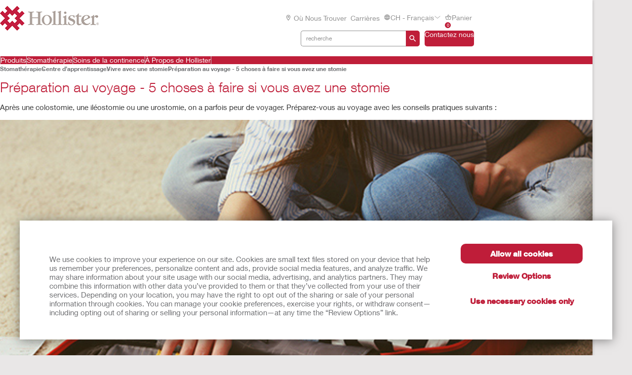

--- FILE ---
content_type: text/html; charset=utf-8
request_url: https://www.hollister.ch/fr-ch/ostomycare/ostomylearningcenter/livingwithanostomy/travelprep5todosifyouhaveastoma
body_size: 129603
content:



<!doctype html>
<!--[if IE 8]> <html class="ie8" lang="en"> <![endif]-->
<!--[if IE 9]> <html class="ie9" lang="en"> <![endif]-->
<!--[if (gt IE 9)|!(IE)]><!-->
<html lang="en" xml:lang="en" xmlns="http://www.w3.org/1999/xhtml">
<!--<![endif]-->
<head>
    <!-- Current Server : CD2-->

    <meta charset="utf-8">
    <meta http-equiv="X-UA-Compatible" content="IE=edge,chrome=1">
    <meta name="viewport" content="width=device-width, initial-scale=1, maximum-scale=1">
    <meta http-equiv="Content-Type" content="text/html; charset=UTF-8" />
    <meta name="CODE_LANGUAGE" content="C#" />
    <meta name="vs_defaultClientScript" content="JavaScript" />
    <meta name="vs_targetSchema" content="http://schemas.microsoft.com/intellisense/ie5" />

    <!--Canonical URLs-->
        <link rel="canonical" href="https://www.hollister.ch/fr-ch/ostomycare/ostomylearningcenter/livingwithanostomy/travelprep5todosifyouhaveastoma" />
        <!--Hreflanguage-->
                <link rel="alternate" hreflang="pt-br" href="https://www.hollister.com.br/pt-br/ostomycare/ostomylearningcenter/livingwithanostomy/travelprep5todosifyouhaveastoma" />
                <link rel="alternate" hreflang="en-ca" href="https://www.hollister.ca/en-ca/ostomycare/ostomylearningcenter/livingwithanostomy/travelprep5todosifyouhaveastoma" />
                <link rel="alternate" hreflang="fr-ca" href="https://www.hollister.ca/fr-ca/ostomycare/ostomylearningcenter/livingwithanostomy/travelprep5todosifyouhaveastoma" />
                <link rel="alternate" hreflang="es-mx" href="https://www.hollister.com.mx/es-mx/ostomycare/ostomylearningcenter/livingwithanostomy/travelprep5todosifyouhaveastoma" />
                <link rel="alternate" hreflang="x-default" href="https://www.hollister.com/en/ostomycare/ostomylearningcenter/livingwithanostomy/travelprep5todosifyouhaveastoma" />
                <link rel="alternate" hreflang="fr-be" href="https://www.hollister.be/fr-be/ostomycare/ostomylearningcenter/livingwithanostomy/travelprep5todosifyouhaveastoma" />
                <link rel="alternate" hreflang="nl-be" href="https://www.hollister.be/nl-be/ostomycare/ostomylearningcenter/livingwithanostomy/travelprep5todosifyouhaveastoma" />
                <link rel="alternate" hreflang="de-de" href="https://www.hollister.de/de-de/ostomycare/ostomylearningcenter/livingwithanostomy/travelprep5todosifyouhaveastoma" />
                <link rel="alternate" hreflang="es-es" href="https://www.hollister.es/es-es/ostomycare/ostomylearningcenter/livingwithanostomy/travelprep5todosifyouhaveastoma" />
                <link rel="alternate" hreflang="fr-fr" href="https://www.hollister.fr/fr-fr/ostomycare/ostomylearningcenter/livingwithanostomy/travelprep5todosifyouhaveastoma" />
                <link rel="alternate" hreflang="it-it" href="https://www.hollister.it/it-it/ostomycare/ostomylearningcenter/livingwithanostomy/travelprep5todosifyouhaveastoma" />
                <link rel="alternate" hreflang="nl-nl" href="https://www.hollister.nl/nl-nl/ostomycare/ostomylearningcenter/livingwithanostomy/travelprep5todosifyouhaveastoma" />
                <link rel="alternate" hreflang="de-ch" href="https://www.hollister.ch/de-ch/ostomycare/ostomylearningcenter/livingwithanostomy/travelprep5todosifyouhaveastoma" />
                <link rel="alternate" hreflang="fr-ch" href="https://www.hollister.ch/fr-ch/ostomycare/ostomylearningcenter/livingwithanostomy/travelprep5todosifyouhaveastoma" />
                <link rel="alternate" hreflang="it-ch" href="https://www.hollister.ch/it-ch/ostomycare/ostomylearningcenter/livingwithanostomy/travelprep5todosifyouhaveastoma" />
                <link rel="alternate" hreflang="en-gb" href="https://www.hollister.co.uk/en-gb/ostomycare/ostomylearningcenter/livingwithanostomy/travelprep5todosifyouhaveastoma" />
                <link rel="alternate" hreflang="de-at" href="https://www.hollister.at/de-at/ostomycare/ostomylearningcenter/livingwithanostomy/travelprep5todosifyouhaveastoma" />
                <link rel="alternate" hreflang="en-au" href="https://www.hollister.com.au/en-au/ostomycare/ostomylearningcenter/livingwithanostomy/travelprep5todosifyouhaveastoma" />
                <link rel="alternate" hreflang="ja-jp" href="https://www.hollister.co.jp/ja-jp/ostomycare/ostomylearningcenter/livingwithanostomy/travelprep5todosifyouhaveastoma" />
                <link rel="alternate" hreflang="en-nz" href="https://www.hollister.co.nz/en-nz/ostomycare/ostomylearningcenter/livingwithanostomy/travelprep5todosifyouhaveastoma" />


        <!-- Google Tag Manager -->
            <script nonce="5a2a60dc-9d62-4af8-a039-00136f31c188">
                    (function (w, d, s, l, i) {
                    w[l] = w[l] || []; w[l].push({
                        'gtm.start':
                            new Date().getTime(), event: 'gtm.js'
                    }); var f = d.getElementsByTagName(s)[0],
                        j = d.createElement(s), dl = l != 'dataLayer' ? '&l=' + l : ''; j.async = true; j.src =
                            'https://www.googletagmanager.com/gtm.js?id=' + i + dl; var n = d.querySelector('[nonce]');
                    n && j.setAttribute('nonce', n.nonce || n.getAttribute('nonce')); f.parentNode.insertBefore(j, f);
                })(window, document, 'script', 'dataLayer', 'GTM-PX7DDL');
            </script>
        <!-- End Google Tag Manager -->
    
    <script nonce="5a2a60dc-9d62-4af8-a039-00136f31c188">var gtmEventLabel, gtmEventValue, gtmEventCategory, gtmEventAction;</script>




    


	<script nonce="5a2a60dc-9d62-4af8-a039-00136f31c188" src="/sites/public/design/Hollister/js/jquery-1.11.1.min.js"></script>
	<script nonce="5a2a60dc-9d62-4af8-a039-00136f31c188" src="/sites/public/design/Hollister/js/plugins.js"></script>
		<script nonce="5a2a60dc-9d62-4af8-a039-00136f31c188" src="/sites/public/design/Hollister/js/moment-with-locales.min.js"></script>
	<script nonce="5a2a60dc-9d62-4af8-a039-00136f31c188" src="/sites/public/design/Hollister/js/aws.services.Hollister.js"></script>
	<script nonce="5a2a60dc-9d62-4af8-a039-00136f31c188" src="/sites/public/design/refactor/scripts/main.bundle.js" type="module"></script>
	<script nonce="5a2a60dc-9d62-4af8-a039-00136f31c188" src="/sites/public/design/Hollister/js/auxillary.js"></script>
		<script nonce="5a2a60dc-9d62-4af8-a039-00136f31c188" src="/sites/public/design/Hollister/js/date.format.js"></script>
		<script nonce="5a2a60dc-9d62-4af8-a039-00136f31c188" src="/sites/public/design/Hollister/js/jquery.maskedinput.min.js"></script>
		<script nonce="5a2a60dc-9d62-4af8-a039-00136f31c188" src="/sites/public/design/Hollister/js/securestart.js"></script>

    <link href="/sites/public/design/refactor/css/Hollister.css?v=eKNDpm5eUIQhrCpK_dSagJ6vr2Nbenwd2y9Bg1z6DXE1" rel="stylesheet"/>

    <!--[if IE 8]>
        <link rel="stylesheet" type="text/css" href="/sites/public/design/Hollister/css/ie8.css"/>
    <![endif]-->
    
    
    <link rel="shortcut icon" href="/Sites/Public/Design/Hollister/images/favicon.ico" /><link rel="apple-touch-icon" href="/Sites/Public/Design/Hollister/images/favicon.png" />

        <script nonce="5a2a60dc-9d62-4af8-a039-00136f31c188" type="text/plain" data-cookieconsent="statistics">

            (function(i, s, o, g, r, a, m) {
            i['GoogleAnalyticsObject'] = r;
            i[r] = i[r] ||
                function() {
                (i[r].q = i[r].q || []).push(arguments);
            }, i[r].l = 1 * new Date();
            a = s.createElement(o),
                    m = s.getElementsByTagName(o)[0];
            a.async = 1;
            a.src = g;
            m.parentNode.insertBefore(a, m);
        })(window, document, 'script', '//www.google-analytics.com/analytics.js', 'ga');

        ga('create', 'UA-67908405-2', { 'allowAnchor': true });
        ga('send', 'pageview');

        </script>
    

    <!-- Metadata -->
    <title>Vivre avec une poche de stomie et voyager | Hollister CH</title>

<meta name="description" content="Avoir une poche de stomie n'empêche pas de voyager. Découvrez comment vivre avec une stomie et voyager sereinement. " /><meta name="keywords" content="stomie et voyage ; colostomie et voyage ; iléostomie et voyage ; urostomie et voyage ; voyager avec une stomie ; voyage avec une stomie ; conseils de voyage pour stomie ; voyage après une colostomie ; voyage après une iléostomie ; voyage après une urostomie ; croisière avec une stomie ; partir en croisière avec une stomie ; sac de fournitures de stomie pour le voyage ; sac de voyage pour stomie ; trousse de voyage pour stomie ; sac de voyage pour stomie hollister ; carte pour stomie ; certificat pour voyage avec stomie" />
    <!-- End Metadata -->
    <!-- Forms -->
   
    <script nonce="5a2a60dc-9d62-4af8-a039-00136f31c188">
        if (!window.jQuery) {
            var script = document.createElement('script');
            script.type = "text/javascript";
            script.src = "/sites/public/design/dansac/js/jquery-1.11.1.min.js";
            script.nonce = "5a2a60dc-9d62-4af8-a039-00136f31c188";
            document.getElementsByTagName('head')[0].appendChild(script);
        }
    </script>
    <script src="/scripts/jquery.signalR-2.4.3.min.js"></script>
    <script src="https://www.hollister.ch/signalr/hubs"></script>
    
</head>
<body class=" ">
    <noscript class="site_warning"><p><font color="FFFFFF"><b>Ce site fonctionne mieux lorsque JavaScript est activé…</b></font></p></noscript>

    
    <!-- Wrappers -->
    <div class="page-wrapper">
        <!-- Header -->

<header class="main-header">

    
<div class="mobile-header " data-module="mobileHeader">
    <div class="mobile-header__menu-container">
        <button class="mobile-header__menu-button__icon">
            <svg class="mobile-header__menu-button__icon-close" hidden="">
                <use xlink:href="#close-nav"></use>
            </svg>
            <svg class="mobile-header__menu-button__icon-open">
                <use xlink:href="#menu-nav"></use>
            </svg>
        </button>
        
    <nav class="mobile-header__nav-container" hidden="">
        <!-- main nav -->
        <div class="mobile-header__nav__main-nav" id="main-menu">
            
<form action="/Public/Navigation/Header" class="mobile-header__search-bar-container" method="post"><input id="fhController" name="fhController" type="hidden" value="NavigationController" /><input id="fhAction" name="fhAction" type="hidden" value="Header" /><input Name="q" Value="" class="mobile-header__nav__search-bar__input" id="SiteSearchViewModel_q" name="SiteSearchViewModel.q" placeholder="recherche" type="text" value="recherche" />                <div class="mobile-header__nav__search-buttons">
                    <button type="submit" class="mobile-header__nav__search-bar__button">
                        <svg class="mobile-header__menu-button__icon-open">
                            <use xlink:href="#search-icon"></use>
                        </svg>
                    </button>
                </div>
</form>            <ul class="mobile-header__nav__menu">
                    <li class="mobile-header__nav__menu-item has-submenu">
                        <a href="#" class="mobile-header__nav__menu-link" aria-haspopup="true" id="Produits-button-menu" aria-controls="Produits-menu">
                            Produits
                                <svg class="mobile-header__menu-button__icon-open">
                                    <use xlink:href="#chevron_right"></use>
                                </svg>
                        </a>
                    </li>
                    <li class="mobile-header__nav__menu-item has-submenu">
                        <a href="#" class="mobile-header__nav__menu-link" aria-haspopup="true" id="Stomath&#233;rapie-button-menu" aria-controls="Stomath&#233;rapie-menu">
                            Stomath&#233;rapie
                                <svg class="mobile-header__menu-button__icon-open">
                                    <use xlink:href="#chevron_right"></use>
                                </svg>
                        </a>
                    </li>
                    <li class="mobile-header__nav__menu-item has-submenu">
                        <a href="#" class="mobile-header__nav__menu-link" aria-haspopup="true" id="Soins-de-la-continence-button-menu" aria-controls="Soins-de-la-continence-menu">
                            Soins de la continence
                                <svg class="mobile-header__menu-button__icon-open">
                                    <use xlink:href="#chevron_right"></use>
                                </svg>
                        </a>
                    </li>
                    <li class="mobile-header__nav__menu-item has-submenu">
                        <a href="#" class="mobile-header__nav__menu-link" aria-haspopup="true" id="&#192;-Propos-de-Hollister-button-menu" aria-controls="&#192;-Propos-de-Hollister-menu">
                            &#192; Propos de Hollister
                                <svg class="mobile-header__menu-button__icon-open">
                                    <use xlink:href="#chevron_right"></use>
                                </svg>
                        </a>
                    </li>
            </ul>
            
        <ul class="mobile-header__nav__utility-nav">
                <li class="mobile-header__nav__utility-nav-item has-submenu">
                    <a href="/fr-ch/wheretobuy" class="mobile-header__nav__utility-nav-link">
                            <span>
                                <svg class="mobile-header__menu-button__icon-open">
                                    <use xlink:href="#location-icon"></use>
                                </svg>
                            </span>
                        &#160;O&#249; nous trouver
                    </a>
                </li>
                <li class="mobile-header__nav__utility-nav-item has-submenu">
                    <a href="/fr-ch/about/careeropportunities" class="mobile-header__nav__utility-nav-link">
                        Carri&#232;res
                    </a>
                </li>
            <li class="mobile-header__nav__utility-nav-item has-submenu">
                <a href="#" class="mobile-header__nav__utility-nav-link" id="language-button-menu" aria-controls="language-menu">
                    <span>
                        <svg class="mobile-header__menu-button__icon-open">
                            <use xlink:href="#world-icon"></use>
                        </svg>
                    </span>
                    CH - fran&#231;ais
                    <svg class="mobile-header__menu-button__icon-open">
                        <use xlink:href="#chevron_right"></use>
                    </svg>
                </a>
            </li>
                <!-- Add more utility nav items as needed -->
            </ul>
            <a href="/fr-ch/chfrcontactuspage" class="mobile-header__nav__contact-button">Contactez nous</a>
        </div>
        <!-- products nav -->
            <div class="mobile-header__nav__submenu-container" id="Produits-menu" aria-labelledby="Produits-button-menu" aria-hidden="true" hidden="">
                <ul class="mobile-header__nav__submenu">
                    <li class="mobile-header__nav__submenu-title" role="presentation">
                        <button class="mobile-header__nav__back-button" aria-label="Back to Main Menu" aria-controls="main-menu">
                            <span>
                                <svg class="mobile-header__menu-button__icon-open">
                                    <use xlink:href="#chevron_left"></use>
                                </svg>
                            </span>
                            Retour au menu principal
                        </button>
                        <h2>Produits</h2>
                    </li>
                        <li class="mobile-header__nav__submenu-item has-submenu">
                            <a href="#" aria-haspopup="true" aria-controls="Cat&#233;gories-de-produits-menu" id="Cat&#233;gories-de-produits-button-menu">
                                Cat&#233;gories de produits
                                    <svg class="mobile-header__menu-button__icon-open">
                                        <use xlink:href="#chevron_right"></use>
                                    </svg>
                            </a>
                        </li>
                        <li class="mobile-header__nav__submenu-item has-submenu">
                            <a href="#" aria-haspopup="true" aria-controls="Familles-de-produits-menu" id="Familles-de-produits-button-menu">
                                Familles de produits
                                    <svg class="mobile-header__menu-button__icon-open">
                                        <use xlink:href="#chevron_right"></use>
                                    </svg>
                            </a>
                        </li>
                        <li class="mobile-header__nav__submenu-item has-submenu">
                            <a href="/fr-ch/products" aria-haspopup="true" aria-controls="Voir-tous-les-produits-menu" id="Voir-tous-les-produits-button-menu">
                                Voir tous les produits
                            </a>
                        </li>
                </ul>
            </div>
            <!-- explore by products -->
                    <div class="mobile-header__nav__submenu-container" aria-labelledby="Cat&#233;gories-de-produits-button-menu" aria-hidden="true" id="Cat&#233;gories-de-produits-menu" hidden="">
                        <ul class="mobile-header__nav__submenu">
                            <li class="mobile-header__nav__submenu-title" role="presentation">
                                <button class="mobile-header__nav__back-button" aria-label="Back to Main Menu" aria-controls="Produits-menu">
                                    <span>
                                        <svg class="mobile-header__menu-button__icon-open">
                                            <use xlink:href="#chevron_left"></use>
                                        </svg>
                                    </span>
                                    Retour
                                </button>
                                <h2>Cat&#233;gories de produits</h2>
                            </li>
                                <li class="mobile-header__nav__submenu-item submenu-item--product">
                                    <a href="/fr-ch/products/ostomy-care-products">Produits de stomath&#233;rapie</a>
                                    <span>
                                        Pour une meilleure qualit&#233; de vie
                                    </span>
                                </li>
                                <li class="mobile-header__nav__submenu-item submenu-item--product">
                                    <a href="/fr-ch/products/continence-care-products">Produits des soins de la continence</a>
                                    <span>
                                        Confort, protection et discr&#233;tion
                                    </span>
                                </li>
                        </ul>
                    </div>
                    <div class="mobile-header__nav__submenu-container" aria-labelledby="Familles-de-produits-button-menu" aria-hidden="true" id="Familles-de-produits-menu" hidden="">
                        <ul class="mobile-header__nav__submenu">
                            <li class="mobile-header__nav__submenu-title" role="presentation">
                                <button class="mobile-header__nav__back-button" aria-label="Back to Main Menu" aria-controls="Produits-menu">
                                    <span>
                                        <svg class="mobile-header__menu-button__icon-open">
                                            <use xlink:href="#chevron_left"></use>
                                        </svg>
                                    </span>
                                    Retour
                                </button>
                                <h2>Familles de produits</h2>
                            </li>
                                <li class="mobile-header__nav__submenu-item submenu-item--product">
                                    <a href="/products/Ostomy-Care-Products/CeraPlus">CeraPlus™ - Produits de stomath&#233;rapie</a>
                                    <span>
                                        Pour r&#233;pondre &#224; vos besoins de s&#233;curit&#233; et de sant&#233; de la peau
                                    </span>
                                </li>
                                <li class="mobile-header__nav__submenu-item submenu-item--product">
                                    <a href="/products/Continence-Care-Products/Infyna-Chic">Sondes Infyna Chic™</a>
                                    <span>
                                        Discr&#233;tion et design inspir&#233;
                                    </span>
                                </li>
                                <li class="mobile-header__nav__submenu-item submenu-item--product">
                                    <a href="/products/Continence-Care-Products/VaPro">Sondes VaPro™ Catheters</a>
                                    <span>
                                        Avec protection 100% No Touch
                                    </span>
                                </li>
                        </ul>
                    </div>
            <div class="mobile-header__nav__submenu-container" id="Stomath&#233;rapie-menu" aria-labelledby="Stomath&#233;rapie-button-menu" aria-hidden="true" hidden="">
                <ul class="mobile-header__nav__submenu">
                    <li class="mobile-header__nav__submenu-title" role="presentation">
                        <button class="mobile-header__nav__back-button" aria-label="Back to Main Menu" aria-controls="main-menu">
                            <span>
                                <svg class="mobile-header__menu-button__icon-open">
                                    <use xlink:href="#chevron_left"></use>
                                </svg>
                            </span>
                            Retour au menu principal
                        </button>
                        <h2>Stomath&#233;rapie</h2>
                    </li>
                        <li class="mobile-header__nav__submenu-item has-submenu">
                            <a href="/fr-ch/Products/Ostomy-Care-Products" aria-haspopup="true" aria-controls="Produits-de-stomath&#233;rapie-menu" id="Produits-de-stomath&#233;rapie-button-menu">
                                Produits de stomath&#233;rapie
                            </a>
                        </li>
                        <li class="mobile-header__nav__submenu-item has-submenu">
                            <a href="/fr-ch/ostomycare/peristomalskinhealth" aria-haspopup="true" aria-controls="S&#233;curit&#233;-et-sant&#233;-de-la-peau-menu" id="S&#233;curit&#233;-et-sant&#233;-de-la-peau-button-menu">
                                S&#233;curit&#233; et sant&#233; de la peau
                            </a>
                        </li>
                        <li class="mobile-header__nav__submenu-item has-submenu">
                            <a href="/fr-ch/ostomycare/cerapluslineofproducts/ceraplustestimonials" aria-haspopup="true" aria-controls="T&#233;moignages-menu" id="T&#233;moignages-button-menu">
                                T&#233;moignages
                            </a>
                        </li>
                        <li class="mobile-header__nav__submenu-item has-submenu">
                            <a href="/fr-ch/ostomycare/ostomylearningcenter" aria-haspopup="true" aria-controls="Centre-d&#39;apprentissage-menu" id="Centre-d&#39;apprentissage-button-menu">
                                Centre d&#39;apprentissage
                            </a>
                        </li>
                        <li class="mobile-header__nav__submenu-item has-submenu">
                            <a href="/fr-ch/ostomycare/ostomy-clinical-education" aria-haspopup="true" aria-controls="Formation-clinique-en-stomath&#233;rapie-menu" id="Formation-clinique-en-stomath&#233;rapie-button-menu">
                                Formation clinique en stomath&#233;rapie
                            </a>
                        </li>
                        <li class="mobile-header__nav__submenu-item has-submenu">
                            <a href="/fr-ch/ostomycare/educationaltools" aria-haspopup="true" aria-controls="Outils-p&#233;dagogiques--menu" id="Outils-p&#233;dagogiques--button-menu">
                                Outils p&#233;dagogiques 
                            </a>
                        </li>
                </ul>
                    <div class="mobile-header__card">
                        <a href="/fr-ch/update" class="mobile-header__card-wrapper-link">
                                <img class="mobile-header__card__image" src="/-/media/images/hollister/flyoutfeature-images/hollister-kv-rita-landscape-145x145.jpg" alt="">
                            <div class="mobile-header__card__content">
                                <h2 class="mobile-header__card-title">
                                    Votre poche CeraPlus™ s’am&#233;liore  
                                </h2>
                                <div class="mobile-header__card-paragraph">
                                    D&#233;couvrez les caract&#233;ristiques am&#233;lior&#233;es de votre poche CeraPlus™ ici.
                                </div>
                                    <span class="mobile-header__card-link">En Savoir Plus</span>
                            </div>
                        </a>
                    </div>
            </div>
            <!-- explore by products -->
            <div class="mobile-header__nav__submenu-container" id="Soins-de-la-continence-menu" aria-labelledby="Soins-de-la-continence-button-menu" aria-hidden="true" hidden="">
                <ul class="mobile-header__nav__submenu">
                    <li class="mobile-header__nav__submenu-title" role="presentation">
                        <button class="mobile-header__nav__back-button" aria-label="Back to Main Menu" aria-controls="main-menu">
                            <span>
                                <svg class="mobile-header__menu-button__icon-open">
                                    <use xlink:href="#chevron_left"></use>
                                </svg>
                            </span>
                            Retour au menu principal
                        </button>
                        <h2>Soins de la continence</h2>
                    </li>
                        <li class="mobile-header__nav__submenu-item has-submenu">
                            <a href="/fr-ch/continencecare/continencecarelineofproducts" aria-haspopup="true" aria-controls="Produits-de-soins-de-la-continence-menu" id="Produits-de-soins-de-la-continence-button-menu">
                                Produits de soins de la continence
                            </a>
                        </li>
                        <li class="mobile-header__nav__submenu-item has-submenu">
                            <a href="/fr-ch/continencecare/continencelearningcenter" aria-haspopup="true" aria-controls="Centre-d&#39;apprentissage-menu" id="Centre-d&#39;apprentissage-button-menu">
                                Centre d&#39;apprentissage
                            </a>
                        </li>
                        <li class="mobile-header__nav__submenu-item has-submenu">
                            <a href="/fr-ch/continencecare/educationaltools" aria-haspopup="true" aria-controls="Outils-p&#233;dagogiques-rapides-menu" id="Outils-p&#233;dagogiques-rapides-button-menu">
                                Outils p&#233;dagogiques rapides
                            </a>
                        </li>
                        <li class="mobile-header__nav__submenu-item has-submenu">
                            <a href="/fr-ch/continencecare/continence-clinical-education" aria-haspopup="true" aria-controls="Formation-clinique-sur-les-soins-de-la-continence-menu" id="Formation-clinique-sur-les-soins-de-la-continence-button-menu">
                                Formation clinique sur les soins de la continence
                            </a>
                        </li>
                </ul>
                    <div class="mobile-header__card">
                        <a href="/fr-ch/continencecare/vapro" class="mobile-header__card-wrapper-link">
                                <img class="mobile-header__card__image" src="/-/media/images/hollister/splash-images/vapronotouch/6023_holcog_fingertips_145x97.jpg" alt="VaPro F-Style catheter">
                            <div class="mobile-header__card__content">
                                <h2 class="mobile-header__card-title">
                                    Les sondes VaPro™
                                </h2>
                                <div class="mobile-header__card-paragraph">
                                    Avec la protection 100 % No Touch*, tout ce que vous touchez, ne touche pas la sonde VaPro™. (*Sans contact)
                                </div>
                                    <span class="mobile-header__card-link">En savoir plus</span>
                            </div>
                        </a>
                    </div>
            </div>
            <!-- explore by products -->
            <div class="mobile-header__nav__submenu-container" id="&#192;-Propos-de-Hollister-menu" aria-labelledby="&#192;-Propos-de-Hollister-button-menu" aria-hidden="true" hidden="">
                <ul class="mobile-header__nav__submenu">
                    <li class="mobile-header__nav__submenu-title" role="presentation">
                        <button class="mobile-header__nav__back-button" aria-label="Back to Main Menu" aria-controls="main-menu">
                            <span>
                                <svg class="mobile-header__menu-button__icon-open">
                                    <use xlink:href="#chevron_left"></use>
                                </svg>
                            </span>
                            Retour au menu principal
                        </button>
                        <h2>&#192; Propos de Hollister</h2>
                    </li>
                        <li class="mobile-header__nav__submenu-item has-submenu">
                            <a href="/fr-ch/about/careersupdate" aria-haspopup="true" aria-controls="Carri&#232;res-Hollister-menu" id="Carri&#232;res-Hollister-button-menu">
                                Carri&#232;res Hollister
                            </a>
                        </li>
                        <li class="mobile-header__nav__submenu-item has-submenu">
                            <a href="/fr-ch/about/associatestories" aria-haspopup="true" aria-controls="T&#233;moignages-de-collaborateurs-menu" id="T&#233;moignages-de-collaborateurs-button-menu">
                                T&#233;moignages de collaborateurs
                            </a>
                        </li>
                        <li class="mobile-header__nav__submenu-item has-submenu">
                            <a href="/fr-ch/about/globallocations" aria-haspopup="true" aria-controls="Sites-internationaux-menu" id="Sites-internationaux-button-menu">
                                Sites internationaux
                            </a>
                        </li>
                        <li class="mobile-header__nav__submenu-item has-submenu">
                            <a href="/fr-ch/about/hollisterhistory" aria-haspopup="true" aria-controls="Histoire-de-Hollister-menu" id="Histoire-de-Hollister-button-menu">
                                Histoire de Hollister
                            </a>
                        </li>
                </ul>
                    <div class="mobile-header__card">
                        <a href="/fr-ch/about/environmentalresponsibility" class="mobile-header__card-wrapper-link">
                                <img class="mobile-header__card__image" src="/-/media/images/hollister/flyoutfeature-images/hollister_environmental_flyout_145x122.png" alt="">
                            <div class="mobile-header__card__content">
                                <h2 class="mobile-header__card-title">
                                    Responsabilit&#233; environnementale
                                </h2>
                                <div class="mobile-header__card-paragraph">
                                    Voyez comment nous sommes de bons intendants des ressources de la Terre.
                                </div>
                                    <span class="mobile-header__card-link">Pour en savoir plus</span>
                            </div>
                        </a>
                    </div>
            </div>
            <!-- explore by products -->
        <!-- Language -->
        <div class="mobile-header__nav__submenu-container" aria-labelledby="language-button-menu" id="language-menu" aria-hidden="true" hidden="">
            <ul class="mobile-header__nav__submenu language-list">
                <li class="mobile-header__nav__submenu-title" role="presentation">
                    <button class="mobile-header__nav__back-button" aria-label="Back to Main Menu" aria-controls="main-menu">
                        <span>
                            <svg class="mobile-header__menu-button__icon-open">
                                <use xlink:href="#chevron_left"></use>
                            </svg>
                        </span>
                        Retour
                    </button>
                    <h2>Changer de pays et de langue</h2>
                </li>

                    <li class="mobile-header__nav__submenu-item language-item">
                        <!--create an accordion -->
                        <button class="mobile-header__nav__submenu-item__accordion-button" aria-expanded="false" aria-controls="language-item-0">
                            Am&#233;riques <span>(5)</span>
                            <svg class="mobile-header__menu-button__icon-open plus-icon">
                                <use xlink:href="#plus-accordion"></use>
                            </svg>
                            <svg class="mobile-header__menu-button__icon-open minus-icon" hidden="">
                                <use xlink:href="#minus-accordion"></use>
                            </svg>
                        </button>
                        <div class="mobile-header__nav__submenu-item__content" id="language-item-0" hidden="">
                            <ul class="mobile-header__nav__submenu-item__content__list">
                                    <li class="mobile-header__nav__submenu-item__content__list-item">
<a href="/Public/Globalization/CountrySelectPage?commandArgument=pt-BR%7Chollisterbr">Brasil - Portugu&#234;s</a>                                    </li>
                                    <li class="mobile-header__nav__submenu-item__content__list-item">
<a href="/Public/Globalization/CountrySelectPage?commandArgument=en-CA%7Chollisterca">Canada - English</a>                                    </li>
                                    <li class="mobile-header__nav__submenu-item__content__list-item">
<a href="/Public/Globalization/CountrySelectPage?commandArgument=fr-CA%7Chollisterca">Canada - Fran&#231;ais</a>                                    </li>
                                    <li class="mobile-header__nav__submenu-item__content__list-item">
<a href="/Public/Globalization/CountrySelectPage?commandArgument=es-MX%7Chollistermx">M&#233;xico - Espa&#241;ol</a>                                    </li>
                                    <li class="mobile-header__nav__submenu-item__content__list-item">
<a href="/Public/Globalization/CountrySelectPage?commandArgument=en%7Chollister">United States - English</a>                                    </li>
                            </ul>
                        </div>
                    </li>
                    <li class="mobile-header__nav__submenu-item language-item">
                        <!--create an accordion -->
                        <button class="mobile-header__nav__submenu-item__accordion-button" aria-expanded="false" aria-controls="language-item-1">
                            Europe <span>(18)</span>
                            <svg class="mobile-header__menu-button__icon-open plus-icon">
                                <use xlink:href="#plus-accordion"></use>
                            </svg>
                            <svg class="mobile-header__menu-button__icon-open minus-icon" hidden="">
                                <use xlink:href="#minus-accordion"></use>
                            </svg>
                        </button>
                        <div class="mobile-header__nav__submenu-item__content" id="language-item-1" hidden="">
                            <ul class="mobile-header__nav__submenu-item__content__list">
                                    <li class="mobile-header__nav__submenu-item__content__list-item">
<a href="/Public/Globalization/CountrySelectPage?commandArgument=fr-BE%7Chollisterbe">Belgique - fran&#231;ais</a>                                    </li>
                                    <li class="mobile-header__nav__submenu-item__content__list-item">
<a href="/Public/Globalization/CountrySelectPage?commandArgument=nl-BE%7Chollisterbe">Belgi&#235; - Nederlands</a>                                    </li>
                                    <li class="mobile-header__nav__submenu-item__content__list-item">
<a href="/Public/Globalization/CountrySelectPage?commandArgument=da-DK%7Chollisterdk">Danmark - Dansk</a>                                    </li>
                                    <li class="mobile-header__nav__submenu-item__content__list-item">
<a href="/Public/Globalization/CountrySelectPage?commandArgument=de-DE%7Chollisterde">Deutschland - Deutsch</a>                                    </li>
                                    <li class="mobile-header__nav__submenu-item__content__list-item">
<a href="/Public/Globalization/CountrySelectPage?commandArgument=es-ES%7Chollisteres">Espa&#241;a - Espa&#241;ol</a>                                    </li>
                                    <li class="mobile-header__nav__submenu-item__content__list-item">
<a href="/Public/Globalization/CountrySelectPage?commandArgument=sv-FI%7Chollisterfi">Finland - svenska</a>                                    </li>
                                    <li class="mobile-header__nav__submenu-item__content__list-item">
<a href="/Public/Globalization/CountrySelectPage?commandArgument=fr-FR%7Chollisterfr">France - Fran&#231;ais</a>                                    </li>
                                    <li class="mobile-header__nav__submenu-item__content__list-item">
<a href="/Public/Globalization/CountrySelectPage?commandArgument=en-IE%7Chollisterie">Ireland - English</a>                                    </li>
                                    <li class="mobile-header__nav__submenu-item__content__list-item">
<a href="/Public/Globalization/CountrySelectPage?commandArgument=it-IT%7Chollisterit">Italia - Italiano</a>                                    </li>
                                    <li class="mobile-header__nav__submenu-item__content__list-item">
<a href="/Public/Globalization/CountrySelectPage?commandArgument=nl-NL%7Chollisternl">Nederland - Nederlands</a>                                    </li>
                                    <li class="mobile-header__nav__submenu-item__content__list-item">
<a href="/Public/Globalization/CountrySelectPage?commandArgument=nb-NO%7Chollisterno">Norge - Norsk</a>                                    </li>
                                    <li class="mobile-header__nav__submenu-item__content__list-item">
<a href="/Public/Globalization/CountrySelectPage?commandArgument=de-CH%7Chollisterch">Schweiz - Deutsch</a>                                    </li>
                                    <li class="mobile-header__nav__submenu-item__content__list-item">
<a href="/Public/Globalization/CountrySelectPage?commandArgument=fr-CH%7Chollisterch">Suisse - fran&#231;ais</a>                                    </li>
                                    <li class="mobile-header__nav__submenu-item__content__list-item">
<a href="/Public/Globalization/CountrySelectPage?commandArgument=fi-FI%7Chollisterfi">Suomi - suomi</a>                                    </li>
                                    <li class="mobile-header__nav__submenu-item__content__list-item">
<a href="/Public/Globalization/CountrySelectPage?commandArgument=sv-SE%7Chollisterse">Sverige - svenska</a>                                    </li>
                                    <li class="mobile-header__nav__submenu-item__content__list-item">
<a href="/Public/Globalization/CountrySelectPage?commandArgument=it-CH%7Chollisterch">Svizzera - Italiano</a>                                    </li>
                                    <li class="mobile-header__nav__submenu-item__content__list-item">
<a href="/Public/Globalization/CountrySelectPage?commandArgument=en-GB%7Chollisteruk">UK - English</a>                                    </li>
                                    <li class="mobile-header__nav__submenu-item__content__list-item">
<a href="/Public/Globalization/CountrySelectPage?commandArgument=de-AT%7Chollisterat">&#214;sterreich - Deutsch</a>                                    </li>
                            </ul>
                        </div>
                    </li>
                    <li class="mobile-header__nav__submenu-item language-item">
                        <!--create an accordion -->
                        <button class="mobile-header__nav__submenu-item__accordion-button" aria-expanded="false" aria-controls="language-item-2">
                            Asie / Pacifique <span>(3)</span>
                            <svg class="mobile-header__menu-button__icon-open plus-icon">
                                <use xlink:href="#plus-accordion"></use>
                            </svg>
                            <svg class="mobile-header__menu-button__icon-open minus-icon" hidden="">
                                <use xlink:href="#minus-accordion"></use>
                            </svg>
                        </button>
                        <div class="mobile-header__nav__submenu-item__content" id="language-item-2" hidden="">
                            <ul class="mobile-header__nav__submenu-item__content__list">
                                    <li class="mobile-header__nav__submenu-item__content__list-item">
<a href="/Public/Globalization/CountrySelectPage?commandArgument=en-AU%7Chollisterau">Australia - English</a>                                    </li>
                                    <li class="mobile-header__nav__submenu-item__content__list-item">
<a href="/Public/Globalization/CountrySelectPage?commandArgument=ja-JP%7Chollisterjp">日本 - 日本語</a>                                    </li>
                                    <li class="mobile-header__nav__submenu-item__content__list-item">
<a href="/Public/Globalization/CountrySelectPage?commandArgument=en-NZ%7Chollisternz">New Zealand - English</a>                                    </li>
                            </ul>
                        </div>
                    </li>
            </ul>
        </div>
        <!-- Login -->
        <div class="mobile-header__nav__submenu-container" aria-labelledby="login-button-menu" id="login-menu" aria-hidden="true" hidden="">
            <ul class="mobile-header__nav__submenu ">
                <li class="mobile-header__nav__submenu-title" role="presentation">
                    <button class="mobile-header__nav__back-button" aria-label="Back to Main Menu" aria-controls="main-menu">
                        <span>
                            <svg class="mobile-header__menu-button__icon-open">
                                <use xlink:href="#chevron_left"></use>
                            </svg>
                        </span>
                        Retour au menu principal
                    </button>
                    <h2>
Sign up or Login                    </h2>
                </li>
            </ul>
        </div>
    </nav>
    </div>
    <div class="mobile-header__logo">
        <a id="logo" href="/fr-ch/">
            <img src="/-/media/images/sites/public/hollister/logo.png?la=fr-CH&amp;h=50&amp;w=201&amp;hash=75C90E1D17AF5CE2C174F3062A8BBF7C" class="mobile-header__logo__image" alt="" loading="Lazy" />
        </a>
    </div>
    <div class="mobile-header__cart-container">
            <div class="mobile-header__cart-button">
                <button class="mobile-header__menu-button__icon">
                    <svg class="mobile-header__menu-button__icon-open">
                        <use xlink:href="#cart-nav"></use>
                    </svg>
                    Panier
                    <span class="mobile-header__cart-button-counter">0</span>
                </button>
            </div>
        </div>
</div>

<div class="desktop-header " data-module="desktopHeader">
    <div class="desktop-header__container">
        <div class="desktop-header__actions-container desktop-header-container">
            <div class="desktop-header__logo-container">
                <a id="logo" href="/fr-ch/">
                    <img src="/-/media/images/sites/public/hollister/logo.png?la=fr-CH&amp;h=50&amp;w=201&amp;hash=75C90E1D17AF5CE2C174F3062A8BBF7C" class="desktop-header__logo__image" alt="" loading="Lazy" />
                </a>
            </div>
            
        <ul class="desktop-header__nav__utility-nav">
                <li class="desktop-header__nav__utility-nav-item">
                    <a href="/fr-ch/wheretobuy" class="desktop-header__nav__utility-nav-link">
                            <svg class="desktop-header__menu-button__icon-open">
                                <use xlink:href="#location-icon"></use>
                            </svg>
                        &#160;O&#249; nous trouver
                    </a>
                </li>
                <li class="desktop-header__nav__utility-nav-item">
                    <a href="/fr-ch/about/careeropportunities" class="desktop-header__nav__utility-nav-link">
                        Carri&#232;res
                    </a>
                </li>
            <li class="desktop-header__nav__utility-nav-item desktop-header__nav__utility-nav-item--language">
                <a href="#" class="desktop-header__nav__utility-nav-link" id="language-button-menu" aria-controls="language-desktop-menu">
                    <span>
                        <svg class="desktop-header__menu-button__icon-open">
                            <use xlink:href="#world-icon"></use>
                        </svg>
                    </span>
                    <div class="desktop-header__current-language">
                        CH - fran&#231;ais
                    </div>
                    <svg class="desktop-header__menu-button__icon-open down-icon">
                        <use xlink:href="#chevron-down"></use>
                    </svg>
                </a>
                <div class="desktop-header__utility-subnav" id="language-desktop-menu" aria-labelledby="language-button-menu" hidden="">
                    <ul class="desktop-header__utility-subnav-list">
                        <li class="desktop-header__nav__submenu-title">
                            Changer de pays et de langue
                        </li>

                            <li class="desktop-header__nav__submenu-item">
                                <button class="desktop-header__nav__submenu-item__accordion-button" aria-expanded="false" aria-controls="language-desktop-item-0">
                                    Am&#233;riques <span> (5)</span>
                                    <svg class="desktop-header__menu-button__icon-open plus-icon">
                                        <use xlink:href="#plus-accordion"></use>
                                    </svg>
                                    <svg class="desktop-header__menu-button__icon-open minus-icon" hidden="">
                                        <use xlink:href="#minus-accordion"></use>
                                    </svg>
                                </button>
                                <div class="desktop-header__nav__submenu-item__content" id="language-desktop-item-0" hidden="">
                                        <ul class="desktop-header__nav__submenu-item__content__list">
                                                <li class="desktop-header__nav__submenu-item__content__list-item">
                                                    <a href="https://www.hollister.com.br/pt-br/">Brasil - Portugu&#234;s</a>
                                                </li>
                                                <li class="desktop-header__nav__submenu-item__content__list-item">
                                                    <a href="https://www.hollister.ca/en-ca/">Canada - English</a>
                                                </li>
                                                <li class="desktop-header__nav__submenu-item__content__list-item">
                                                    <a href="https://www.hollister.ca/fr-ca/">Canada - Fran&#231;ais</a>
                                                </li>
                                                <li class="desktop-header__nav__submenu-item__content__list-item">
                                                    <a href="https://www.hollister.com.mx/es-mx/">M&#233;xico - Espa&#241;ol</a>
                                                </li>
                                                <li class="desktop-header__nav__submenu-item__content__list-item">
                                                    <a href="https://www.hollister.com/en/">United States - English</a>
                                                </li>
                                        </ul>
                                </div>
                            </li>
                            <li class="desktop-header__nav__submenu-item">
                                <button class="desktop-header__nav__submenu-item__accordion-button" aria-expanded="false" aria-controls="language-desktop-item-1">
                                    Europe <span> (18)</span>
                                    <svg class="desktop-header__menu-button__icon-open plus-icon">
                                        <use xlink:href="#plus-accordion"></use>
                                    </svg>
                                    <svg class="desktop-header__menu-button__icon-open minus-icon" hidden="">
                                        <use xlink:href="#minus-accordion"></use>
                                    </svg>
                                </button>
                                <div class="desktop-header__nav__submenu-item__content" id="language-desktop-item-1" hidden="">
                                        <ul class="desktop-header__nav__submenu-item__content__list">
                                                <li class="desktop-header__nav__submenu-item__content__list-item">
                                                    <a href="https://www.hollister.be/fr-be/">Belgique - fran&#231;ais</a>
                                                </li>
                                                <li class="desktop-header__nav__submenu-item__content__list-item">
                                                    <a href="https://www.hollister.be/nl-be/">Belgi&#235; - Nederlands</a>
                                                </li>
                                                <li class="desktop-header__nav__submenu-item__content__list-item">
                                                    <a href="https://www.hollister.dk/da-dk/">Danmark - Dansk</a>
                                                </li>
                                                <li class="desktop-header__nav__submenu-item__content__list-item">
                                                    <a href="https://www.hollister.de/de-de/">Deutschland - Deutsch</a>
                                                </li>
                                                <li class="desktop-header__nav__submenu-item__content__list-item">
                                                    <a href="https://www.hollister.es/es-es/">Espa&#241;a - Espa&#241;ol</a>
                                                </li>
                                                <li class="desktop-header__nav__submenu-item__content__list-item">
                                                    <a href="https://www.hollister.fi/sv-fi/">Finland - svenska</a>
                                                </li>
                                                <li class="desktop-header__nav__submenu-item__content__list-item">
                                                    <a href="https://www.hollister.fr/fr-fr/">France - Fran&#231;ais</a>
                                                </li>
                                                <li class="desktop-header__nav__submenu-item__content__list-item">
                                                    <a href="https://www.hollister.ie/en-ie/">Ireland - English</a>
                                                </li>
                                                <li class="desktop-header__nav__submenu-item__content__list-item">
                                                    <a href="https://www.hollister.it/it-it/">Italia - Italiano</a>
                                                </li>
                                                <li class="desktop-header__nav__submenu-item__content__list-item">
                                                    <a href="https://www.hollister.nl/nl-nl/">Nederland - Nederlands</a>
                                                </li>
                                        </ul>
                                        <ul class="desktop-header__nav__submenu-item__content__list">
                                                <li class="desktop-header__nav__submenu-item__content__list-item">
                                                    <a href="https://www.hollister.no/nb-no/">Norge - Norsk</a>
                                                </li>
                                                <li class="desktop-header__nav__submenu-item__content__list-item">
                                                    <a href="https://www.hollister.ch/de-ch/">Schweiz - Deutsch</a>
                                                </li>
                                                <li class="desktop-header__nav__submenu-item__content__list-item">
                                                    <a href="https://www.hollister.ch/fr-ch/">Suisse - fran&#231;ais</a>
                                                </li>
                                                <li class="desktop-header__nav__submenu-item__content__list-item">
                                                    <a href="https://www.hollister.fi/fi-fi/">Suomi - suomi</a>
                                                </li>
                                                <li class="desktop-header__nav__submenu-item__content__list-item">
                                                    <a href="https://www.hollister.se/sv-se/">Sverige - svenska</a>
                                                </li>
                                                <li class="desktop-header__nav__submenu-item__content__list-item">
                                                    <a href="https://www.hollister.ch/it-ch/">Svizzera - Italiano</a>
                                                </li>
                                                <li class="desktop-header__nav__submenu-item__content__list-item">
                                                    <a href="https://www.hollister.co.uk/en-gb/">UK - English</a>
                                                </li>
                                                <li class="desktop-header__nav__submenu-item__content__list-item">
                                                    <a href="https://www.hollister.at/de-at/">&#214;sterreich - Deutsch</a>
                                                </li>
                                        </ul>
                                </div>
                            </li>
                            <li class="desktop-header__nav__submenu-item">
                                <button class="desktop-header__nav__submenu-item__accordion-button" aria-expanded="false" aria-controls="language-desktop-item-2">
                                    Asie / Pacifique <span> (3)</span>
                                    <svg class="desktop-header__menu-button__icon-open plus-icon">
                                        <use xlink:href="#plus-accordion"></use>
                                    </svg>
                                    <svg class="desktop-header__menu-button__icon-open minus-icon" hidden="">
                                        <use xlink:href="#minus-accordion"></use>
                                    </svg>
                                </button>
                                <div class="desktop-header__nav__submenu-item__content" id="language-desktop-item-2" hidden="">
                                        <ul class="desktop-header__nav__submenu-item__content__list">
                                                <li class="desktop-header__nav__submenu-item__content__list-item">
                                                    <a href="https://www.hollister.com.au/en-au/">Australia - English</a>
                                                </li>
                                                <li class="desktop-header__nav__submenu-item__content__list-item">
                                                    <a href="https://www.hollister.co.jp/ja-jp/">日本 - 日本語</a>
                                                </li>
                                                <li class="desktop-header__nav__submenu-item__content__list-item">
                                                    <a href="https://www.hollister.co.nz/en-nz/">New Zealand - English</a>
                                                </li>
                                        </ul>
                                </div>
                            </li>
                    </ul>
                </div>
            </li>
                            <li class="desktop-header__nav__utility-nav-item desktop-header__nav__utility-nav-item--cart">
                    <a href="#" class="desktop-header__nav__utility-nav-link">
                        <div class="desktop-header__nav__utility-nav-link--icon-counter">
                            <svg class="desktop-header__menu-button__icon-open">
                                <use xlink:href="#cart-nav"></use>
                            </svg>
                            <span class="desktop-header__cart-button-counter">0</span>
                        </div>
                        Panier
                    </a>
                </li>
        </ul>
        </div>
        <div class="desktop-header__search-container desktop-header-container">
            
<form action="/Public/Navigation/Header" class="desktop-header__search-bar-container" method="post"><input id="fhController" name="fhController" type="hidden" value="NavigationController" /><input id="fhAction" name="fhAction" type="hidden" value="Header" /><input Name="q" Value="" class="desktop-header__nav__search-bar__input" id="SiteSearchViewModel_q" name="SiteSearchViewModel.q" placeholder="recherche" type="text" value="recherche" />                <button type="submit" class="desktop-header__nav__search-bar__button">
                    <svg class="desktop-header__menu-button__icon-open">
                        <use xlink:href="#search-icon"></use>
                    </svg>
                </button>
</form>                            <a href="/fr-ch/chfrcontactuspage" class="desktop-header__nav__contact-us-cta">Contactez nous</a>
        </div>
        
        <div class="desktop-header__nav-wrapper">
            <nav class="desktop-header__nav desktop-header-container">
                <ul class="desktop-header__nav-list">
                        <li class="desktop-header__nav-item has-submenu">
                            <a href="/fr-ch/products" class="desktop-header__nav-link" id="b752f5d3-1e65-4a07-9dcf-31ba90110e21-desktop-button" aria-controls="b752f5d3-1e65-4a07-9dcf-31ba90110e21-desktop-menu">Produits</a>
                            <div class="desktop-header__submenu desktop-header__submenu--left" id="b752f5d3-1e65-4a07-9dcf-31ba90110e21-desktop-menu" aria-labelledby="b752f5d3-1e65-4a07-9dcf-31ba90110e21-desktop-button" hidden="true">
                                <ul class="desktop-header__nav-list desktop-header__nav-list--no-card">
                                        <li class="desktop-header__nav-item has-inner-submenu" tabindex="0">
                                            <a href="/fr-ch/products" id="5e90a9a0-b7e8-4b17-9155-efb0892d759a-button-menu" aria-controls="5e90a9a0-b7e8-4b17-9155-efb0892d759a-categories-menu" class="desktop-header__nav-link">
                                                Cat&#233;gories de produits
                                                <div class="desktop-header__nav-item-description">
                                                    Obtenez plus de d&#233;tails sur nos produits et demandez des &#233;chantillons.
                                                </div>
                                            </a>
                                                <svg class="desktop-header__menu-button__icon-open">
                                                    <use xlink:href="#chevron_right"></use>
                                                </svg>
                                                <div class="desktop-header__submenu" id="5e90a9a0-b7e8-4b17-9155-efb0892d759a-categories-menu" aria-labelledby="5e90a9a0-b7e8-4b17-9155-efb0892d759a-button-menu" hidden="">
                                                    <ul class="desktop-header__nav-list desktop-header__nav-list--no-card">
                                                            <li class="desktop-header__nav-item">
                                                                <a href="/fr-ch/products/ostomy-care-products" class="desktop-header__nav-link">
                                                                    Produits de stomath&#233;rapie
                                                                    <div class="desktop-header__nav-item-description">
                                                                        Pour une meilleure qualit&#233; de vie
                                                                    </div>
                                                                </a>
                                                            </li>
                                                            <li class="desktop-header__nav-item">
                                                                <a href="/fr-ch/products/continence-care-products" class="desktop-header__nav-link">
                                                                    Produits des soins de la continence
                                                                    <div class="desktop-header__nav-item-description">
                                                                        Confort, protection et discr&#233;tion
                                                                    </div>
                                                                </a>
                                                            </li>
                                                    </ul>
                                                    
                                                </div>
                                        </li>
                                        <li class="desktop-header__nav-item has-inner-submenu" tabindex="-1">
                                            <a href="" id="c9d25953-5593-44da-ba38-7169af8f3957-button-menu" aria-controls="c9d25953-5593-44da-ba38-7169af8f3957-categories-menu" class="desktop-header__nav-link">
                                                Familles de produits
                                                <div class="desktop-header__nav-item-description">
                                                    
                                                </div>
                                            </a>
                                                <svg class="desktop-header__menu-button__icon-open">
                                                    <use xlink:href="#chevron_right"></use>
                                                </svg>
                                                <div class="desktop-header__submenu" id="c9d25953-5593-44da-ba38-7169af8f3957-categories-menu" aria-labelledby="c9d25953-5593-44da-ba38-7169af8f3957-button-menu" hidden="">
                                                    <ul class="desktop-header__nav-list desktop-header__nav-list--no-card">
                                                            <li class="desktop-header__nav-item">
                                                                <a href="/products/Ostomy-Care-Products/CeraPlus" class="desktop-header__nav-link">
                                                                    CeraPlus™ - Produits de stomath&#233;rapie
                                                                    <div class="desktop-header__nav-item-description">
                                                                        Pour r&#233;pondre &#224; vos besoins de s&#233;curit&#233; et de sant&#233; de la peau
                                                                    </div>
                                                                </a>
                                                            </li>
                                                            <li class="desktop-header__nav-item">
                                                                <a href="/products/Continence-Care-Products/Infyna-Chic" class="desktop-header__nav-link">
                                                                    Sondes Infyna Chic™
                                                                    <div class="desktop-header__nav-item-description">
                                                                        Discr&#233;tion et design inspir&#233;
                                                                    </div>
                                                                </a>
                                                            </li>
                                                            <li class="desktop-header__nav-item">
                                                                <a href="/products/Continence-Care-Products/VaPro" class="desktop-header__nav-link">
                                                                    Sondes VaPro™ Catheters
                                                                    <div class="desktop-header__nav-item-description">
                                                                        Avec protection 100% No Touch
                                                                    </div>
                                                                </a>
                                                            </li>
                                                    </ul>
                                                    
                                                </div>
                                        </li>
                                        <li class="desktop-header__nav-item " tabindex="-1">
                                            <a href="/fr-ch/products" id="ca9c7b40-af7a-46f7-a246-c05f2cc56e0c-button-menu" aria-controls="ca9c7b40-af7a-46f7-a246-c05f2cc56e0c-categories-menu" class="desktop-header__nav-link">
                                                Voir tous les produits
                                                <div class="desktop-header__nav-item-description">
                                                    
                                                </div>
                                            </a>
                                        </li>
                                </ul>
                                                            </div>
                        </li>
                        <li class="desktop-header__nav-item has-submenu">
                            <a href="/fr-ch/ostomycare" class="desktop-header__nav-link" id="fa4c8788-f216-49f9-9835-90359439a55d-desktop-button" aria-controls="fa4c8788-f216-49f9-9835-90359439a55d-desktop-menu">Stomath&#233;rapie</a>
                            <div class="desktop-header__submenu desktop-header__submenu--left" id="fa4c8788-f216-49f9-9835-90359439a55d-desktop-menu" aria-labelledby="fa4c8788-f216-49f9-9835-90359439a55d-desktop-button" hidden="true">
                                <ul class="desktop-header__nav-list ">
                                        <li class="desktop-header__nav-item " tabindex="0">
                                            <a href="/fr-ch/Products/Ostomy-Care-Products" id="7b5baffe-f074-436d-b34b-3360cb4f2729-button-menu" aria-controls="7b5baffe-f074-436d-b34b-3360cb4f2729-categories-menu" class="desktop-header__nav-link">
                                                Produits de stomath&#233;rapie
                                                <div class="desktop-header__nav-item-description">
                                                    Des produits qui r&#233;pondent &#224; vos besoins de s&#233;curit&#233; et de sant&#233; de la peau
                                                </div>
                                            </a>
                                        </li>
                                        <li class="desktop-header__nav-item " tabindex="-1">
                                            <a href="/fr-ch/ostomycare/peristomalskinhealth" id="2c150372-d13c-46d8-9018-c8e2022a3a0d-button-menu" aria-controls="2c150372-d13c-46d8-9018-c8e2022a3a0d-categories-menu" class="desktop-header__nav-link">
                                                S&#233;curit&#233; et sant&#233; de la peau
                                                <div class="desktop-header__nav-item-description">
                                                    Les produits CeraPlus™ aident &#224; garder une peau saine
                                                </div>
                                            </a>
                                        </li>
                                        <li class="desktop-header__nav-item " tabindex="-1">
                                            <a href="/fr-ch/ostomycare/cerapluslineofproducts/ceraplustestimonials" id="91710b72-e646-4134-839b-efe5e1fd2108-button-menu" aria-controls="91710b72-e646-4134-839b-efe5e1fd2108-categories-menu" class="desktop-header__nav-link">
                                                T&#233;moignages
                                                <div class="desktop-header__nav-item-description">
                                                    T&#233;moignages d’utilisateurs de nos produits CeraPlus™
                                                </div>
                                            </a>
                                        </li>
                                        <li class="desktop-header__nav-item " tabindex="-1">
                                            <a href="/fr-ch/ostomycare/ostomylearningcenter" id="f935d613-0a38-4657-ad14-17501c3c3d10-button-menu" aria-controls="f935d613-0a38-4657-ad14-17501c3c3d10-categories-menu" class="desktop-header__nav-link">
                                                Centre d&#39;apprentissage
                                                <div class="desktop-header__nav-item-description">
                                                    Conseils, ressources et outils 
                                                </div>
                                            </a>
                                        </li>
                                        <li class="desktop-header__nav-item " tabindex="-1">
                                            <a href="/fr-ch/ostomycare/ostomy-clinical-education" id="be9a7e0b-2ff5-473b-af88-e50dc6b5873f-button-menu" aria-controls="be9a7e0b-2ff5-473b-af88-e50dc6b5873f-categories-menu" class="desktop-header__nav-link">
                                                Formation clinique en stomath&#233;rapie
                                                <div class="desktop-header__nav-item-description">
                                                    Ressources comprenant des r&#233;sultats d’&#233;tudes et des supports d&#39;apprentissage pour les professionnels de sant&#233;
                                                </div>
                                            </a>
                                        </li>
                                        <li class="desktop-header__nav-item " tabindex="-1">
                                            <a href="/fr-ch/ostomycare/educationaltools" id="3840574b-776b-45b1-b877-98ad4c9f67a0-button-menu" aria-controls="3840574b-776b-45b1-b877-98ad4c9f67a0-categories-menu" class="desktop-header__nav-link">
                                                Outils p&#233;dagogiques 
                                                <div class="desktop-header__nav-item-description">
                                                    Livrets pour avant et apr&#232;s la chirurgie de stomie
                                                </div>
                                            </a>
                                        </li>
                                </ul>
                                    <div class="desktop-header__card">
                                        <a href="/fr-ch/update" class="desktop-header__card-wrapper-link">
                                                <img class="desktop-header__card__image" src="/-/media/images/hollister/flyoutfeature-images/hollister-kv-rita-landscape-145x145.jpg" alt="">
                                            <div class="desktop-header__card__content">
                                                <h2 class="desktop-header__card-title">
                                                    Votre poche CeraPlus™ s’am&#233;liore  
                                                </h2>
                                                <div class="desktop-header__card-paragraph">
                                                    D&#233;couvrez les caract&#233;ristiques am&#233;lior&#233;es de votre poche CeraPlus™ ici.
                                                </div>
                                                    <span class="desktop-header__card-link">En Savoir Plus</span>
                                            </div>
                                        </a>
                                    </div>
                                                            </div>
                        </li>
                        <li class="desktop-header__nav-item has-submenu">
                            <a href="/fr-ch/continencecare" class="desktop-header__nav-link" id="31789a16-1990-4a7d-ab29-39b1977657ca-desktop-button" aria-controls="31789a16-1990-4a7d-ab29-39b1977657ca-desktop-menu">Soins de la continence</a>
                            <div class="desktop-header__submenu desktop-header__submenu--left" id="31789a16-1990-4a7d-ab29-39b1977657ca-desktop-menu" aria-labelledby="31789a16-1990-4a7d-ab29-39b1977657ca-desktop-button" hidden="true">
                                <ul class="desktop-header__nav-list ">
                                        <li class="desktop-header__nav-item " tabindex="0">
                                            <a href="/fr-ch/continencecare/continencecarelineofproducts" id="cba75ef7-8a8b-41af-80f2-f6fb9e9e7836-button-menu" aria-controls="cba75ef7-8a8b-41af-80f2-f6fb9e9e7836-categories-menu" class="desktop-header__nav-link">
                                                Produits de soins de la continence
                                                <div class="desktop-header__nav-item-description">
                                                    Notre gamme de sondes pour sondage intermittent propose des options &#224; tous ceux qui pratiquent l’auto-sondage
                                                </div>
                                            </a>
                                        </li>
                                        <li class="desktop-header__nav-item " tabindex="-1">
                                            <a href="/fr-ch/continencecare/continencelearningcenter" id="efecfb55-e2cf-43b9-8623-a3f8dc2b4a98-button-menu" aria-controls="efecfb55-e2cf-43b9-8623-a3f8dc2b4a98-categories-menu" class="desktop-header__nav-link">
                                                Centre d&#39;apprentissage
                                                <div class="desktop-header__nav-item-description">
                                                    Conseils compl&#233;mentaires aux informations sur le produit
                                                </div>
                                            </a>
                                        </li>
                                        <li class="desktop-header__nav-item " tabindex="-1">
                                            <a href="/fr-ch/continencecare/educationaltools" id="e6f1a928-e7f0-4906-9750-86c46fdc8968-button-menu" aria-controls="e6f1a928-e7f0-4906-9750-86c46fdc8968-categories-menu" class="desktop-header__nav-link">
                                                Outils p&#233;dagogiques rapides
                                                <div class="desktop-header__nav-item-description">
                                                    Vid&#233;os utiles, guides et conseils de soins pour apprendre &#224; vivre avec une maladie neurologique.
                                                </div>
                                            </a>
                                        </li>
                                        <li class="desktop-header__nav-item " tabindex="-1">
                                            <a href="/fr-ch/continencecare/continence-clinical-education" id="ad14be47-f683-47c8-9d0a-b502dccdf41e-button-menu" aria-controls="ad14be47-f683-47c8-9d0a-b502dccdf41e-categories-menu" class="desktop-header__nav-link">
                                                Formation clinique sur les soins de la continence
                                                <div class="desktop-header__nav-item-description">
                                                    Ressources p&#233;dagogiques pour professionnels de la sant&#233;
                                                </div>
                                            </a>
                                        </li>
                                </ul>
                                    <div class="desktop-header__card">
                                        <a href="/fr-ch/continencecare/vapro" class="desktop-header__card-wrapper-link">
                                                <img class="desktop-header__card__image" src="/-/media/images/hollister/splash-images/vapronotouch/6023_holcog_fingertips_145x97.jpg" alt="VaPro F-Style catheter">
                                            <div class="desktop-header__card__content">
                                                <h2 class="desktop-header__card-title">
                                                    Les sondes VaPro™
                                                </h2>
                                                <div class="desktop-header__card-paragraph">
                                                    Avec la protection 100 % No Touch*, tout ce que vous touchez, ne touche pas la sonde VaPro™. (*Sans contact)
                                                </div>
                                                    <span class="desktop-header__card-link">En savoir plus</span>
                                            </div>
                                        </a>
                                    </div>
                                                            </div>
                        </li>
                        <li class="desktop-header__nav-item has-submenu">
                            <a href="/fr-ch/about" class="desktop-header__nav-link" id="74500922-07db-451a-b8a1-943a594db8f3-desktop-button" aria-controls="74500922-07db-451a-b8a1-943a594db8f3-desktop-menu">&#192; Propos de Hollister</a>
                            <div class="desktop-header__submenu desktop-header__submenu--left" id="74500922-07db-451a-b8a1-943a594db8f3-desktop-menu" aria-labelledby="74500922-07db-451a-b8a1-943a594db8f3-desktop-button" hidden="true">
                                <ul class="desktop-header__nav-list ">
                                        <li class="desktop-header__nav-item " tabindex="0">
                                            <a href="/fr-ch/about/careersupdate" id="51de9aa6-678b-4db5-bfd8-a168982bd5ed-button-menu" aria-controls="51de9aa6-678b-4db5-bfd8-a168982bd5ed-categories-menu" class="desktop-header__nav-link">
                                                Carri&#232;res Hollister
                                                <div class="desktop-header__nav-item-description">
                                                    Partagez notre savoir-faire et aidez-nous &#224; cr&#233;er l&#39;avenir
                                                </div>
                                            </a>
                                        </li>
                                        <li class="desktop-header__nav-item " tabindex="-1">
                                            <a href="/fr-ch/about/associatestories" id="abeffb99-44d9-47fc-9b71-6f63f0539d17-button-menu" aria-controls="abeffb99-44d9-47fc-9b71-6f63f0539d17-categories-menu" class="desktop-header__nav-link">
                                                T&#233;moignages de collaborateurs
                                                <div class="desktop-header__nav-item-description">
                                                    D&#233;couvrez ce que signifie d&#39;&#234;tre un collaborateur Hollister
                                                </div>
                                            </a>
                                        </li>
                                        <li class="desktop-header__nav-item " tabindex="-1">
                                            <a href="/fr-ch/about/globallocations" id="f56835c1-65a4-4e38-9c56-041baabce1f2-button-menu" aria-controls="f56835c1-65a4-4e38-9c56-041baabce1f2-categories-menu" class="desktop-header__nav-link">
                                                Sites internationaux
                                                <div class="desktop-header__nav-item-description">
                                                    Bureaux et centres de fabrication et de distribution dans le monde
                                                </div>
                                            </a>
                                        </li>
                                        <li class="desktop-header__nav-item " tabindex="-1">
                                            <a href="/fr-ch/about/hollisterhistory" id="56214e75-0433-4c2c-8d9c-e26c6c69966c-button-menu" aria-controls="56214e75-0433-4c2c-8d9c-e26c6c69966c-categories-menu" class="desktop-header__nav-link">
                                                Histoire de Hollister
                                                <div class="desktop-header__nav-item-description">
                                                    B&#226;ti sur l&#39;h&#233;ritage de notre fondateur
                                                </div>
                                            </a>
                                        </li>
                                </ul>
                                    <div class="desktop-header__card">
                                        <a href="/fr-ch/about/environmentalresponsibility" class="desktop-header__card-wrapper-link">
                                                <img class="desktop-header__card__image" src="/-/media/images/hollister/flyoutfeature-images/hollister_environmental_flyout_145x122.png" alt="">
                                            <div class="desktop-header__card__content">
                                                <h2 class="desktop-header__card-title">
                                                    Responsabilit&#233; environnementale
                                                </h2>
                                                <div class="desktop-header__card-paragraph">
                                                    Voyez comment nous sommes de bons intendants des ressources de la Terre.
                                                </div>
                                                    <span class="desktop-header__card-link">Pour en savoir plus</span>
                                            </div>
                                        </a>
                                    </div>
                                                            </div>
                        </li>
                </ul>
            </nav>
        </div>
    </div>
</div>
    
<script nonce="5a2a60dc-9d62-4af8-a039-00136f31c188">
    $(function () {
    try {
        var lang = (document.documentElement.getAttribute("lang") || "").trim();
        var langPrefix = lang ? "/" + lang : "";
        // Ensure SignalR uses the same protocol as the current page (HTTPS)
        var protocol = window.location.protocol;
        var host = window.location.host;
        $.connection.hub.url = protocol + "//" + host + langPrefix + "/signalr";

        var sessionId = 'zyfrows2wyp1rdysigw4tbt3';
        var hub = $.connection.hollisterHub;

        // Cart update handler
        hub.on('updateCart', function () {
            try {
                window.getProducts();
            } catch (innerErr) {
                console.error("Error in updateCart handler:", innerErr);
            }
        });

        // Start SignalR connection
        $.connection.hub.start()
            .done(function () {
                try {
                    console.log("SignalR connected.");
                    hub.server.registerSession(sessionId);
                    localStorage.setItem("connectionId", sessionId);
                } catch (innerErr) {
                    console.error("Error after SignalR connection:", innerErr);
                }
            })
            .fail(function (error) {
                console.error("Error connecting to SignalR:", error);
            });
        } catch (err) {
            console.error("General error in SignalR initialization:", err);
        }
    });
</script>

<!--CartNavigation|Header(cart__container)-->
<div class="cart__container " data-module="cart" data-get-products-endpoint="/Services/SampleShoppingCart.asmx/GetCart"
     data-remove-products-endpoint="/Services/SampleShoppingCart.asmx/Remove"
     data-add-products-endpoint="/Services/SampleShoppingCart.asmx/AddSample" hidden="">
    <div class="cart__overlay"></div>
    <div class="cart__inner-container">
        <div class="cart__info-container">
            <h2 class="cart__title">
                Votre panier
                <button class="cart__item__close-button">
                    <svg class="cart__menu-button__icon-open">
                        <use xlink:href="#remove-icon-cart"></use>
                    </svg>
                </button>
            </h2>
            <div class="cart__description">
            </div>
        </div>
        <div class="cart__content-empty" hidden="true">
            <div class="no-products">Il n&#39;y a aucun produit dans votre panier</div>
            <div class="call-to-action-description">
                Consultez notre<a href="/fr-ch/products"> catalogue de produits</a> pour ajouter des produits.
            </div>
        </div>
        <div class="cart__content">
            <ul class="cart__items">
            </ul>
            <div class="cart__overlay-shadow">
                <div class="cart__overlay-shadow-inner"></div>
            </div>
            <!-- view basket button link -->
            <div class="cart__buttons">
                    <a href="/fr-ch/samplecartpage" class="cart__view-basket-button">Voir le panier</a>
                                    <a href="#" class="cart__view-basket-button cart__view-basket-button--secondary cart__view-basket-button--keep-browsing">
                        Poursuivre la navigation
                    </a>
            </div>
        </div>
    </div>
</div>

</header>
        <!-- End Header -->
        <!-- Template -->
        




        
        <!--SSConsumerArticle-->
<main class="main-template">
    <!--Breadcrumbs-->
    <div class="breadcrumbs">
        <div class="inner_container">
            <div class="breadcrumbs__list-container">
                <ul class="breadcrumbs__list">
                        <li class="">
                            <a href="/fr-ch/ostomycare">Stomath&#233;rapie</a>
                        </li>
                        <li class="">
                            <a href="/fr-ch/ostomycare/ostomylearningcenter">Centre d’apprentissage</a>
                        </li>
                        <li class="">
                            <a href="/fr-ch/ostomycare/ostomylearningcenter/livingwithanostomy">Vivre avec une stomie</a>
                        </li>
                        <li class="last">
                            <a href="/fr-ch/ostomycare/ostomylearningcenter/livingwithanostomy/travelprep5todosifyouhaveastoma">Pr&#233;paration au voyage - 5&#160;choses &#224; faire si vous avez une stomie</a>
                        </li>
                </ul>
            </div>
        </div>
    </div>

    <div class="main-content">
        <div class="main-content__container">
            <section class="article-main">
	<!--SSConsumerArticleMain-->
	<h1 class="heading-2">Pr&#233;paration au voyage - 5&#160;choses &#224; faire si vous avez une stomie</h1>
	<p><p>Apr&egrave;s une colostomie, une il&eacute;ostomie ou une urostomie, on a parfois peur de voyager. Pr&eacute;parez-vous au voyage avec les conseils pratiques suivants :</p></p>
<img src="/-/media/images/hollister/article-images/revised/woman-packing-suitcase-and-preparing-for-travel-with-a-stoma.jpg?la=fr-CH&amp;h=325&amp;w=575&amp;hash=EDB0C2186C2337F2EE0DCD3D0A7E8658" class="responsive_full" alt="Travel Prep - 5 To Do&#39;s if you have a Stoma" loading="Lazy" />	<h2 class="highlight_txt_color heading-3">Pr&#233;parez-vous pour votre voyage avec les conseils suivants. </h2>
	<p><p>L'id&eacute;e de voyager vous inqui&egrave;te-t-elle? Vous redoutez peut-&ecirc;tre de ne pas trouver d'endroit propre pour changer votre poche? Ou vous stressez &agrave; l'id&eacute;e de manquer de produits pour la stomie ou de les perdre pendant le transport ?&nbsp;&nbsp; </p>
<p>La solution &agrave; ce probl&egrave;me (et bien plus encore) est simple: la pr&eacute;paration. La pr&eacute;paration vous rassurera, et vous r&eacute;aliserez rapidement que vous pouvez effectivement voyager, pas seulement &agrave; quelques kilom&egrave;tres de chez vous, mais partout dans le monde.&nbsp; </p>
<p>Pr&eacute;parez-vous pour votre prochain voyage avec les quelques recommandations suivantes.&nbsp; </p>
<p><strong>Conseil n&deg;1 : Faire une liste:</strong> N'attendez pas la veille de votre voyage pour faire une liste de produits. Faites-la quelques semaines avant, au cas o&ugrave; vous auriez besoin de commander des produits. Comptez le nombre de changements de poches que vous devriez normalement faire, puis doublez ce nombre. Ainsi vous pr&eacute;voyez l'impr&eacute;visible. Cela est particuli&egrave;rement important pour les croisi&egrave;res, o&ugrave; vous n'aurez pas la possibilit&eacute; d'en acheter (vous souhaiterez peut-&ecirc;tre m&ecirc;me en emporter un peu plus). Les retards lors des voyages, la perte de votre mat&eacute;riel&nbsp; ou les changements fr&eacute;quents dus aux climats chauds ne seront pas non plus probl&eacute;matiques. Les produits &agrave; emporter peuvent inclure :</p>
<ul class="bullets-large">
    <li>Poches de diff&eacute;rentes contenances pour diff&eacute;rentes activit&eacute;s</li>
    <li>supports (si vous &ecirc;tes appareill&eacute; avec un syst&egrave;me 2 pi&egrave;ces)</li>
    <li>Accessoires pour stomie tels que les anneaux protecteurs et la poudre pour stomie</li>
    <li>Sacs poubelle&nbsp;</li>
    <li>Papier hygi&eacute;nique ou mouchoir en papier</li>
    <li>Lingettes uniquement impr&eacute;gn&eacute;es d&rsquo;eau</li>
    <li>M&eacute;dicaments (si n&eacute;cessaire)</li>
    <li>Lingettes d&eacute;sinfectantes pour les mains, au cas o&ugrave; il n'y aurait pas d'eau courante</li>
    <li>Miroir de poche</li>
</ul>
<ul class="bullets-large">
</ul>
<p><strong>Conseil n&deg;2 : Avoir un plan de secours :</strong> M&ecirc;me si vous emportez plus que ce dont vous pensez avoir besoin, un impr&eacute;vu est vite arriv&eacute;. La bonne nouvelle, c'est que la plupart des fabricants ont des produits disponibles dans le monde entier. Avant de partir, renseignez-vous sur les endroits o&ugrave; vous pouvez acheter des fournitures pr&egrave;s de votre destination. &nbsp;Contactez le fabricant des produits que vous utilisez pour conna&icirc;tre les fournisseurs autour de votre destination. Il est aussi avis&eacute; de savoir o&ugrave; se trouve l&rsquo;h&ocirc;pital le plus proche et de pr&eacute;parer les coordonn&eacute;es de la personne &agrave; contacter en cas d'urgence. </p>
<p><strong>Conseil n&deg;3 : Obtenez une carte de voyage pour stomie aupr&egrave;s de votre fournisseur de soins de sant&eacute; :</strong> Cette carte doit expliquer pourquoi vous avez besoin de poches, de protecteur cutan&eacute; et de m&eacute;dicaments aux douanes et au personnel de s&eacute;curit&eacute; aux points de contr&ocirc;le.&nbsp;</p>
<p><strong>Conseil n&deg;4 : V&eacute;rifier votre assurance voyage :</strong> Certaines polices peuvent avoir des limites d'&acirc;ge ou de conditions m&eacute;dicales pr&eacute;existantes. Assurez-vous d'&ecirc;tre enti&egrave;rement couvert avant de partir. Renseignez-vous aupr&egrave;s de votre assurance ou de votre agent de voyages pour &eacute;viter toute mauvaise surprise. </p>
<p><strong>Conseil n&deg;5 : Faire un dernier changement :</strong> Il est bien de changer votre&nbsp;protecteur cutan&eacute; et votre poche juste avant de quitter votre domicile. Cela r&eacute;duit au minimum les risques de fuites et vous donne un regain de confiance lorsque vous vous aventurez &agrave; l'ext&eacute;rieur.</p>
<!--<p>Consultez ou imprimez la brochure compl&egrave;te en format PDF : <em><a href="/-/media/files/pdfs-for-download/fr/fro184-livret-pocket-décembre-2016-bd---vi2017.pdf" target="_blank">Vivre avec une stomie</a></em></p>-->
<em>
</em>
<p>&nbsp;</p></p>
</section>

            
<!--SSConsumerArticleShareRecommend|Article Recommend-->
	<div class="article-recommend"
	     data-module="articleRecommend"
	     data-article="84e883009dac48fa82dbbb3701d3c405"
	     data-recommend-endpoint="/Services/SecureStartConsumer.asmx/ArticleRecommendations"
	     data-share-endpoint="/api/shares">

			<div class="article-recommend__share-container">
				<button class="article-recommend__share-button">
					<span class="article-recommend__share-icon"></span>
						<span class="article-recommend__share-count">4</span>
 Partages				</button>
				<div class="article-recommend__social-media-tooltip">
					<ul class="article-recommend__social-media-list">
								<li class="article-recommend__social-media-item">
									<a href="mailto:?subject=Pr&#233;paration au voyage - 5&#160;choses &#224; faire si vous avez une stomie&amp;body=http%3a%2f%2fwww.hollister.ch%2ffr-ch%2fostomycare%2fostomylearningcenter%2flivingwithanostomy%2ftravelprep5todosifyouhaveastoma"
									   target="_self"
									   class="article-recommend__social-media-link mail2"
									   aria-label="share social media"
									   title="lien de l&#39;article par e-mail">
									</a>
								</li>
								<li class="article-recommend__social-media-item">
									<a href="http://www.facebook.com/sharer.php?u=http%3a%2f%2fwww.hollister.ch%2ffr-ch%2fostomycare%2fostomylearningcenter%2flivingwithanostomy%2ftravelprep5todosifyouhaveastoma"
									   target="_blank"
									   class="article-recommend__social-media-link facebook2"
									   aria-label="share social media"
									   title="partager sur Facebook">
									</a>
								</li>
								<li class="article-recommend__social-media-item">
									<a href="http://www.linkedin.com/shareArticle?mini=true&amp;amp;url=http%3a%2f%2fwww.hollister.ch%2ffr-ch%2fostomycare%2fostomylearningcenter%2flivingwithanostomy%2ftravelprep5todosifyouhaveastoma"
									   target="_blank"
									   class="article-recommend__social-media-link linkedin2"
									   aria-label="share social media"
									   title="partager sur LinkedIn">
									</a>
								</li>
								<li class="article-recommend__social-media-item">
									<a href="https://twitter.com/share?url=http%3a%2f%2fwww.hollister.ch%2ffr-ch%2fostomycare%2fostomylearningcenter%2flivingwithanostomy%2ftravelprep5todosifyouhaveastoma&amp;text=Pr&#233;paration au voyage - 5&#160;choses &#224; faire si vous avez une stomie"
									   target="_blank"
									   class="article-recommend__social-media-link twitter2"
									   aria-label="share social media"
									   title="partager sur Twitter">
									</a>
								</li>
					</ul>
				</div>
			</div>

			<div class="article-recommend__recommend-container ">
				<button type="button" class="article-recommend__button">
					<span class="article-recommend__star-icon"></span>
						<span class="article-recommend__recommend-count">111</span>
&nbsp; Recommandé				</button>
			</div>
	</div>

            
<!--SSConsumerRelatedArticles|Related Articles-->
<div class="related-articles">
    <h2 class="related-articles__title">Parcourir les articles similaires</h2>
    <ul class="related-articles__list">
            <li class="related-articles__item">
                <h3 class="related-articles__item-title"><a href="/fr-ch/ostomycare/ostomylearningcenter/livingwithanostomy/travelwithanostomysunandfun">Voyager avec une stomie - Soleil et plaisir</a></h3>
                <div class="related-articles__item-description">
                    Une stomie ne doit pas vous emp&#234;cher de profiter pleinement de votre voyage. Voici quelques conseils pratiques pour passer du bon temps.&#160; 
&#160;
                </div>
                <a href="/fr-ch/ostomycare/ostomylearningcenter/livingwithanostomy/travelwithanostomysunandfun" class="link related-articles__item-cta">
                    Lire la suite
                    <svg class="link__icon" role="presentation">
                        <use xlink:href="#chevron-right" />
                    </svg>
                </a>
            </li>
            <li class="related-articles__item">
                <h3 class="related-articles__item-title"><a href="/fr-ch/ostomycare/ostomylearningcenter/usingostomyproducts/yourpouchingsystemandweartime">Votre appareillage et sa dur&#233;e d’utilisation</a></h3>
                <div class="related-articles__item-description">
                    De nombreux facteurs peuvent influer sur la fr&#233;quence de changement de votre appareillage, notamment le type de votre stomie. D&#233;couvrez ce qui influe sur la dur&#233;e d&#39;utilisation et comment vous pouvez ...
                </div>
                <a href="/fr-ch/ostomycare/ostomylearningcenter/usingostomyproducts/yourpouchingsystemandweartime" class="link related-articles__item-cta">
                    Lire la suite
                    <svg class="link__icon" role="presentation">
                        <use xlink:href="#chevron-right" />
                    </svg>
                </a>
            </li>
            <li class="related-articles__item">
                <h3 class="related-articles__item-title"><a href="/fr-ch/ostomycare/ostomylearningcenter/livingwithanostomy/yourguidetothe5foodgroups">L’alimentation selon les 5 groupes nutritionnels </a></h3>
                <div class="related-articles__item-description">
                    La vari&#233;t&#233; est le sel de la vie et la cl&#233; d&#39;une bonne sant&#233; apr&#232;s une op&#233;ration de stomie. D&#233;couvrez comment int&#233;grer les cinq groupes d&#39;aliments &#224; votre alimentation quotidienne &#224; l&#39;aide de ce guide ...
                </div>
                <a href="/fr-ch/ostomycare/ostomylearningcenter/livingwithanostomy/yourguidetothe5foodgroups" class="link related-articles__item-cta">
                    Lire la suite
                    <svg class="link__icon" role="presentation">
                        <use xlink:href="#chevron-right" />
                    </svg>
                </a>
            </li>
    </ul>
</div>
        </div>
        <aside class="sidebar">
            <div class="sidebar__content">
                

<!--SSConsumerArticleCallout|Callout Card-->
		<div class="callout-card callout-card--bg-white">
			<div class="callout-card__image-container">
				<img src="/-/media/images/hollister/consumer/havequestions.png?la=fr-CH&amp;h=108&amp;w=108&amp;hash=4ADC0F9C10F9CB6875ADA1C7EF36BE0E" class="callout-card__image" alt="" loading="Lazy" />
			</div>
			<h2 class="callout-card__title">Vous avez des questions?</h2>
			<div class="callout-card__description">Trouvez les r&#233;ponses &#224; toutes vos questions.</div>
			<a href="/fr-ch/ostomycare/ostomylearningcenter/glossaryfaq/ostomyfaqs" class="btn btn--primary callout-card__cta btn btn--outline" >Trouver des r&#233;ponses</a>
		</div>

                
<!--FeaturedProducts|Featured Products-->
	<div class="featured-products featured-products--side-rail">
		<h2 class="featured-products__title">Produits phares</h2>
		<ul class="featured-products__list ">
				<li class="featured-products__item">
					<a class="featured-products__image-container" href="/fr-ch/products/ostomy-care-products/ostomy-accessories/barrier-rings-and-strips/adapt-ceraring-barrier-rings">
						<img class="featured-products__image" loading="lazy" src="/-/media/images/hollister/product-images/ostomycare/ho-881527-ceraring-slim-27mm-id-packaging.jpg?w=160&amp;hash=653443D01310595AB4BAF8281DFBECB7" alt="Anneau protecteur CeraRing™"/>
					</a>
					<h3 class="featured-products__item-title"><a href="/fr-ch/products/ostomy-care-products/ostomy-accessories/barrier-rings-and-strips/adapt-ceraring-barrier-rings">Anneau protecteur CeraRing™</a></h3>
					<div class="featured-products__description"></div>
					<a href="/fr-ch/products/ostomy-care-products/ostomy-accessories/barrier-rings-and-strips/adapt-ceraring-barrier-rings"
					   target=""
					   class="btn btn--primary btn btn--outline">
						Pour en savoir plus
					</a>
				</li>
				<li class="featured-products__item">
					<a class="featured-products__image-container" href="/fr-ch/products/ostomy-care-products/two-piece-pouching-systems/drainable-pouches/conform-2-two_piece-drainable-ostomy-pouch----lock-n-roll-closure-filter">
						<img class="featured-products__image" loading="lazy" src="/-/media/images/hollister/product-images/ostomycare/ost_23750_conform_2_drainable_pouch_lock_n_roll_filter_back_0086.jpg?w=160&amp;hash=61B647EDBD7B124033833936823657C8" alt="Conform 2™ poche vidable"/>
					</a>
					<h3 class="featured-products__item-title"><a href="/fr-ch/products/ostomy-care-products/two-piece-pouching-systems/drainable-pouches/conform-2-two_piece-drainable-ostomy-pouch----lock-n-roll-closure-filter">Conform 2™ poche vidable</a></h3>
					<div class="featured-products__description"></div>
					<a href="/fr-ch/products/ostomy-care-products/two-piece-pouching-systems/drainable-pouches/conform-2-two_piece-drainable-ostomy-pouch----lock-n-roll-closure-filter"
					   target=""
					   class="btn btn--primary btn btn--outline">
						Pour en savoir plus
					</a>
				</li>
				<li class="featured-products__item">
					<a class="featured-products__image-container" href="/fr-ch/products/ostomy-care-products/two-piece-pouching-systems/skin-barriers/flat-skin-barriers/conform-2_flat-ceraplus-skin-barrier_tape">
						<img class="featured-products__image" loading="lazy" src="/-/media/images/hollister/product-images/ostomycare/ost_11202_ceraplus_skin_barrier_front_0007.jpg?w=160&amp;hash=0E24E0DD1B3938139B0DF0AA9E19D7AE" alt="Conform 2™ CeraPlus™ plaque de base plane avec bord adh&#233;sif"/>
					</a>
					<h3 class="featured-products__item-title"><a href="/fr-ch/products/ostomy-care-products/two-piece-pouching-systems/skin-barriers/flat-skin-barriers/conform-2_flat-ceraplus-skin-barrier_tape">Conform 2™ CeraPlus™ plaque de base plane avec bord adhésif</a></h3>
					<div class="featured-products__description"></div>
					<a href="/fr-ch/products/ostomy-care-products/two-piece-pouching-systems/skin-barriers/flat-skin-barriers/conform-2_flat-ceraplus-skin-barrier_tape"
					   target=""
					   class="btn btn--primary btn btn--outline">
						Pour en savoir plus
					</a>
				</li>
		</ul>
		<a href="/fr-ch/products/ostomy-care-products" class="btn btn--primary featured-products__view-all-cta btn btn--outline" >Les produits de stomie</a>
	</div>

            </div>
        </aside>
    </div>
</main>
        <!-- End Template -->
        <!-- Footer -->
        



<!--SupportBar|Support Bar-->
    <div class="support-bar">
        <div class="inner_container">
            <ul class="support-bar__list">
                                    <li class="support-bar__item">
<a href="tel:0800553839" class="support-bar__item-link" target="_blank" title="Call us" rel="noopener noreferrer" ><img src="/-/media/images/hollister/consumer/phone_45x45.png?la=fr-CH&amp;h=45&amp;w=45&amp;hash=03877CE44B56EBCD792ED9A8CC338072" class="support-bar__item-image" alt="" />                            <div class="support-bar__info-container">
                                <div class="support-bar__label">
                                    Contactez-nous
                                </div>
                                <div class="support-bar__contact">
                                    0800.55.38.39
                                </div>
                            </div>
</a>                    </li>
                    <li class="support-bar__item">
<a href="mailto:info@hollister.ch" class="support-bar__item-link" ><img src="/-/media/images/hollister/consumer/email_45x45.png?la=fr-CH&amp;h=45&amp;w=45&amp;hash=DC442CE93D754F7DBF5273E2BD0E86A1" class="support-bar__item-image" alt="" />                            <div class="support-bar__info-container">
                                <div class="support-bar__label">
                                    Cliquez ici pour envoyer un email
                                </div>
                                <div class="support-bar__contact">
                                    
                                </div>
                            </div>
</a>                    </li>
                    <li class="support-bar__item">
<a href="https://www.facebook.com/HollisterIncorporated/" class="support-bar__item-link" target="_blank" title="Hollister" rel="noopener noreferrer" ><img src="/-/media/images/hollister/consumer/connect_45x45.png?la=fr-CH&amp;h=45&amp;w=45&amp;hash=55DB4BAF9822E09D71C58A62D8018535" class="support-bar__item-image" alt="" />                            <div class="support-bar__info-container">
                                <div class="support-bar__label">
                                    Contactez-nous!
                                </div>
                                <div class="support-bar__contact">
                                    Visitez Hollister Incorporated sur Facebook
                                </div>
                            </div>
</a>                    </li>
            </ul>
        </div>
    </div>



    <footer class="footer" data-module="footer">
        <div class="footer__wrapper">
            <div class="footer-content__left">
                <a class="footer__logo" href="/" target="_blank">
                    <img src="/-/media/images/hollister/copyright-images/hollister-transparent-footer-logo.png?la=fr-CH&amp;h=50&amp;w=201&amp;hash=FE9BFE2489CC2BCB635279ABC5516E46" alt="Hollister Incorporated logo" loading="Lazy" />
                </a>
                <div class="footer-content__top footer--tablet-up">
                        <nav class="footer-left__social-links">
                                <a class="footer__cta" href="https://www.facebook.com/HollisterIncorporated/">
                                    <svg class="footer__social-icon">
                                        <use xlink:href="#facebook" />
                                    </svg>
                                </a>
                                <a class="footer__cta" href="https://www.instagram.com/hollister_incorporated">
                                    <svg class="footer__social-icon">
                                        <use xlink:href="#instagram" />
                                    </svg>
                                </a>
                                <a class="footer__cta" href="https://www.linkedin.com/company/hollister-incorporated">
                                    <svg class="footer__social-icon">
                                        <use xlink:href="#linkedin" />
                                    </svg>
                                </a>
                                <a class="footer__cta" href="https://www.tiktok.com/@hollisterincorporated">
                                    <svg class="footer__social-icon">
                                        <use xlink:href="#tiktok" />
                                    </svg>
                                </a>
                                <a class="footer__cta" href="https://twitter.com/HollisterInc">
                                    <svg class="footer__social-icon">
                                        <use xlink:href="#twitter" />
                                    </svg>
                                </a>
                        </nav>
                    <span class="footer-left__copyright">
                        &copy; 2026 Hollister Incorporated
                    </span>
                    <nav class="footer-left__utility-links">
<a href="/fr-ch/termsofuse#mentionslegales " class="footer__cta" >Mentions l&#233;gales </a><a href="/fr-ch/termsofuse" class="footer__cta" >Conditions d&#39;utilisation</a><a href="/fr-ch/privacypolicy" class="footer__cta" title="Politique de confidentialit&#233;" >Politique de confidentialit&#233;</a><a href="/fr-ch/privacypolicy#cookies" class="footer__cta" title="Utilisation des cookies" >Utilisation des cookies</a><a href="/fr-ch/whistleblower-notice" class="footer__cta" >Avis au D&#233;nonciateur EU</a>                    </nav>
                        <!-- ENG Note: this should be remove if this icon does not apply
                        <div class="footer-left__extra-img">
                            <img loading="lazy" src="/images/content-managed/eu-image.png" alt="hollister-logo"/>
                        </div>-->
                        <nav class="footer-left__ce-mark">
                            <p class="footer__legal-copy">
                                <br />Les dispositifs médicaux vendus dans l’UE sont marqués avec l’un des symboles suivants selon le besoin 
                            </p>
                            <span class="footer__legal-ce-img">
                                <img src="/-/media/images/hollister/copyright-images/ce-mark-footer-dark.png?la=fr-CH&amp;h=52&amp;w=100&amp;hash=6AF321C9FA3970484DF2632E62AF6D28" alt="" loading="Lazy" />
                            </span>
                        </nav>
                </div>
            </div>
            <div class="footer-content__main">
                <ul class="footer-main__primary-nav">

                                            <li class="footer__primary-link ">
                            <a href="/fr-ch/ostomycare" class="footer__cta primary" title="Stomath&#233;rapie" >STOMATH&#201;RAPIE</a>


                            <nav class="footer-main__secondary-nav">
                                
<a href="/fr-ch/ostomycare/ostomylearningcenter" class="footer__cta" title="Centre d&#39;apprentissage" >Centre d&#39;apprentissage</a><a href="/fr-ch/ostomycare/ostomy-clinical-education" class="footer__cta" >Formation clinique en stomath&#233;rapie</a>                            </nav>
                        </li>
                        <li class="footer__primary-link ">
                            <a href="/fr-ch/continencecare" class="footer__cta primary" title="Soins de la Continence" >SOINS DE LA CONTINENCE</a>


                            <nav class="footer-main__secondary-nav">
                                
<a href="/fr-ch/continencecare/continencelearningcenter" class="footer__cta" title="Centre d&#39;apprentissage" >Centre d&#39;apprentissage</a><a href="/fr-ch/continencecare/continence-clinical-education" class="footer__cta" >Formation clinique sur les soins de la continence</a>                            </nav>
                        </li>
                        <li class="footer__primary-link ">
                            <a href="/fr-ch/criticalcare" class="footer__cta primary" title="Critical Care" >CRITICAL CARE</a>


                            <nav class="footer-main__secondary-nav">
                                
<a href="/fr-ch/criticalcare/criticalcarelearningcenter" class="footer__cta" title="Learning Center" >Learning Center</a>                            </nav>
                        </li>
                        <li class="footer__primary-link ">
                            <a href="/fr-FR/Products.aspx?sc_site=hollisterfr" class="footer__cta primary" >Produits</a>


                            <nav class="footer-main__secondary-nav">
                                
<a href="/fr-ch/Products/Ostomy-Care-Products?sc_site=hollisterch" class="footer__cta" >Stomath&#233;rapie</a><a href="/fr-ch/Products/Continence-Care-Products?sc_site=hollisterch" class="footer__cta" >Soins de la continence</a><a href="/en/Products/Wound-Care-Products" class="footer__cta" >Wound Care</a><a href="/en/Products/Critical-Care-Products" class="footer__cta" >Critical Care</a><a href="/fr-ch/instructionsforuse" class="footer__cta" >Mode d’emploi</a><a href="/fr-ch/latexsds" class="footer__cta" title="Latex Statements/SDS" >D&#233;claration sur le latex Fiches de donn&#233;es de s&#233;curit&#233; (SDS)</a>                            </nav>
                        </li>
                        <li class="footer__primary-link ">
                            <a href="/fr-ch/about" class="footer__cta primary" >&#192; PROPOS de HOLLISTER</a>


                            <nav class="footer-main__secondary-nav">
                                
<a href="/fr-ch/about/careeropportunities" class="footer__cta" title="Carri&#232;res Hollister" >Carri&#232;res Hollister</a><a href="/fr-ch/chfrcontactuspage" class="footer__cta" >Contactez nous</a><a href="/fr-ch/about/globallocations" class="footer__cta" title="Hollister &#224; travers le monde" >Sites internationaux</a><a href="/fr-ch/about/hollisterhistory" class="footer__cta" title="Histoire de Hollister" >Histoire de Hollister</a><a href="/fr-ch/newslanding" class="footer__cta" >Actualit&#233;s</a><a href="/fr-ch/eventslanding" class="footer__cta" >&#201;v&#233;nements</a>                            </nav>
                        </li>


                </ul>
            </div>
            <div class="footer-content__bottom footer--mobile">
                    <nav class="footer-left__social-links">
                            <a class="footer__cta" href="https://www.facebook.com/HollisterIncorporated/">
                                <svg class="footer__social-icon">
                                    <use xlink:href="#facebook" />
                                </svg>
                            </a>
                            <a class="footer__cta" href="https://www.instagram.com/hollister_incorporated">
                                <svg class="footer__social-icon">
                                    <use xlink:href="#instagram" />
                                </svg>
                            </a>
                            <a class="footer__cta" href="https://www.linkedin.com/company/hollister-incorporated">
                                <svg class="footer__social-icon">
                                    <use xlink:href="#linkedin" />
                                </svg>
                            </a>
                            <a class="footer__cta" href="https://www.tiktok.com/@hollisterincorporated">
                                <svg class="footer__social-icon">
                                    <use xlink:href="#tiktok" />
                                </svg>
                            </a>
                            <a class="footer__cta" href="https://twitter.com/HollisterInc">
                                <svg class="footer__social-icon">
                                    <use xlink:href="#twitter" />
                                </svg>
                            </a>
                    </nav>
                <span class="footer-left__copyright">
                    &copy; 2026 Hollister Incorporated
                </span>
                <nav class="footer-left__utility-links">
<a href="/fr-ch/termsofuse#mentionslegales " class="footer__cta" >Mentions l&#233;gales </a><a href="/fr-ch/termsofuse" class="footer__cta" >Conditions d&#39;utilisation</a><a href="/fr-ch/privacypolicy" class="footer__cta" title="Politique de confidentialit&#233;" >Politique de confidentialit&#233;</a><a href="/fr-ch/privacypolicy#cookies" class="footer__cta" title="Utilisation des cookies" >Utilisation des cookies</a><a href="/fr-ch/whistleblower-notice" class="footer__cta" >Avis au D&#233;nonciateur EU</a>                </nav>
                    <!-- ENG Note: this should be remove if this icon does not apply
                    <div class="footer-left__extra-img">
                        <img loading="lazy" src="/images/content-managed/eu-image.png" alt="hollister-logo"/>
                    </div>-->
                    <nav class="footer-left__ce-mark">
                        <p class="footer__legal-copy">
                            <br />Les dispositifs médicaux vendus dans l’UE sont marqués avec l’un des symboles suivants selon le besoin 
                        </p>
                        <span class="footer__legal-ce-img">
                            <img src="/-/media/images/hollister/copyright-images/ce-mark-footer-dark.png?la=fr-CH&amp;h=52&amp;w=100&amp;hash=6AF321C9FA3970484DF2632E62AF6D28" alt="" loading="Lazy" />
                        </span>
                    </nav>
            </div>
        </div>
        <div class="footer__legal">
            <p class="footer__legal-copy">
                <a href="https://www.hollister.ch/fr-ch/instructionsforuse" target="_blank">Avant d'utiliser les produits mentionnés, veuillez lire l'intégralité des consignes d'utilisation fournies sur la notice de chaque produit pour connaître l'indication, la description, les contre-indications, les avertissements, les précautions, les effets indésirables et le mode d'emploi du dispositif</a>.<br /><br />  
Informations promotionnelles à destination des utilisateurs de nos produits ne constituant pas un conseil médical et ne visant pas à remplacer un conseil médical. Les produits Hollister sont des dispositifs médicaux fabriqués par Hollister Incorporated. Ces dispositifs médicaux sont des produits de santé réglementés qui portent, au titre de cette règlementation, le marquage CE. Consultez attentivement les instructions figurant sur les notices et/ou les étiquetages. Consultez votre médecin ou tout autre professionnel compétent.
            </p>
        </div>
        <div class="footer__back-top">
            <a class="footer__back-top-btn" href="#">
                <span class="icon arrow-top">Retour au sommet</span>
            </a>
        </div>
    </footer>

        <!-- End Footer -->
        <!--Geolocation Modal-->
    </div>
    <!-- End Wrappers -->
    

    <!-- HTML Dynamic modal, content will be completed with data with id -->
<dialog class="dynamic-modal" id="html_templates" data-module="dynamicModal">
    <!-- Modal Windows -->
    <!-- Base Structure -->
    <div class="modal-container">
        <div class="modal-content">
            <div class="modal-close"><button class="icon" href="#" autofocus>Modal/Close</button></div>
            <div class="modal-content-box"></div>
        </div>
    </div>
    <!-- End Base Structure -->
    <!-- Modal: Cookie -->

    <!-- TODO: Deprecate, CookieBot is now injected via the GTM container -->

    <!-- End Modal: Cookie -->
    <!-- Modal: Media -->
    <div id="template-media_modal" class="modal-media">
        <!-- AJAX Loading -->
        <div class="ajax_loading">
            <p>Loading content...</p>
        </div>
        <!-- End AJAX Loading -->

        <div class="content hidden">
            <h6></h6>
            <div class="multicols cols2 clearfix">
                <div class="col col1">
                    <!-- Media Container -->
                    <div class="media_container video">
                        <img src="" alt="" />

                        <div class="module mod-video">
                            <iframe src=""
                                    scrolling="no"
                                    allowfullscreen
                                    webkitallowfullscreen
                                    mozallowfullscreen></iframe>
                            <span class="hidden">
                                Malheureusement, votre navigateur est pas pris en charge par notre lecteur vid&#233;o. S&#39;il vous pla&#238;t mettre &#224; jour votre navigateur pour visionner les vid&#233;os sur ce site.
                            </span>
                        </div>
                    </div>
                    <!-- End Media Container -->
                </div>
                <div class="col col2">
                    <h2></h2>
                </div>
            </div>
            <div class="additional_content"></div>
        </div>

        <!-- Error -->
        <div class="mod-errors hidden">
            <p>MediaModalLoadingErrorMessage</p>
        </div>
        <!-- End Error -->
    </div>
    <!-- End Modal: Media -->



    

    <!-- Modal: interstitial -->
    <div id="interstitial" class="modal-confirmation">
        <p>
            <p>Vous quittez &agrave; pr&eacute;sent le site Web de Hollister Incorporated et visitez un site Web que nous ne g&eacute;rons pas. Hollister Incorporated n'est pas responsable du contenu ou de la disponibilit&eacute; des sites vers lesquels renvoient les liens. Veuillez noter que les politiques de confidentialit&eacute; et de s&eacute;curit&eacute; de ces sites peuvent diff&eacute;rer.</p>
        </p>

        <ul class="modal-buttons clearfix">
                <li><a class="btn close" href="#">Retour</a></li>
                <li><a class="btn close confirm" href="#">Continuer</a></li>
        </ul>
    </div>
    <!-- End Modal: interstitial -->
    <!-- Forgot Password -->
    <div id="forgot_password">
        <h2>LoginPage.ForgotPasswordHeading</h2>
        <p>LoginPage.ForgotPasswordDescription</p>
        <!-- Errors -->
        <div class="module mod-errors hidden">
            <p>LoginPage.ForgotPasswordErrorMessage</p>
        </div>
        <div class="module mod-errors mod-success hidden">
            <p>LoginPage.ForgotPasswordSuccessMessage</p>
        </div>
        <!-- End Errors -->
        <!-- Account Email -->
        <fieldset>
            <legend class="hidden">LoginPage.ForgotPasswordHeading</legend>
            <ul class="clearfix">
                <li>
                    <label for="email">LoginPage.EmailFieldLabel</label>
                    <input id="email" type="text" name="email" value="" />
                </li>
                <li>
                    <button class="btn large" type="submit" name="submit">LoginPage.ResetButtonText</button>
                </li>
            </ul>
        </fieldset>
        <!-- End Account Email -->
    </div>
</dialog>
    <!-- End HTML Templates -->
    

        <script nonce="5a2a60dc-9d62-4af8-a039-00136f31c188" type="text/javascript">
        function setCookieOnAllDomains(cname, cvalue, exdays) {
            var domains = [
'www.hollister.com','sc10-production-cd.hollister.com','secure.hollister.com','sc10-production-cd-secure.hollister.com','www.hollister.ch','sc10-production-cd.hollister.ch',                    ];
            for (var i = 0; i < domains.length; i++) {
                var x = document.createElement("img");
                x.height = 0;
                x.width = 0;
                x.style = "display:none;";
                x.src = ('https:' === document.location.protocol ? 'https://' : 'http://') + domains[i] + "/Services/SetCookie.aspx?n=" + cname + "&v=" + cvalue + "&d=" + exdays;
                document.getElementById('html_templates').appendChild(x);
            }
        }
        </script>
        
    
    

<input id="MediaFramework_ItemId" name="MediaFramework_ItemId" type="hidden" value="84E883009DAC48FA82DBBB3701D3C405">
</body>
</html>


--- FILE ---
content_type: application/javascript
request_url: https://www.hollister.ch/sites/public/design/Hollister/js/securestart.js
body_size: 15138
content:
/*
 * SecureStart functionality
 *
 * This script needs to be loaded after plugins.js and before additional jQueries.
 */
(function ($) {

    // dialog 'subclass'
    var oldAWSModal = $.fn.awsModal;

    /**
     * Zipcode Formatting
     */
    $(function() {
        $("input.format-zipcode").mask("99999?-9999");
    });

    /**
     * Login modal
     */
    $(function () {

        if ($(".ss-login").length === 0) {
            /* avoid initializing except for pages that don't have the SS dialog. */
            return;
        }

        /* hide the error message when the dialog opens. */
        $(document).on("awsdialogopen", function (ev, inst) {
            $(inst).find(".mod-errors").hide();
        });

        $.fn.awsModal = function (a, source) {
            var inst = oldAWSModal.call(this, a, source);

            /* retain the href of the invoking element. */
            inst.data("href", $(source).attr("href"));

            $(document).trigger("awsdialogopen", [inst]);

            return inst;
        };
    });

    /* Forgot password handling */
    $(function () {
        $("#loginResetPassword").on("click", function (ev) {
            ev.preventDefault();

            $.ajax({
                url: "/services/SecureStartForgotPasswordHandler.ashx",
                type: "post",
                dataType: "json",
                data: {
                    loginEmail: $("#loginEmail").val()
                },
                success: function (resp) {
                    if (resp.success) {
                        $("#forgot-password-body #forgot-password-success").show();
                        $("#forgot-password-body #forgot-password-error").hide();
                    } else {
                        $("#forgot-password-body #forgot-password-error").show();
                        $("#forgot-password-body #forgot-password-success").hide();
                    }
                },
                error: function (err) {
                    $("#forgot-password-body #forgot-password-error").show();
                    $("#forgot-password-body #forgot-password-success").hide();
                }
            });
        });
    });

    /* Login handling */
    $(function () {

        $(document).on("loginsuccess", function (ev, href) {
            $("#login-dialog-body .mod-errors").hide();

            // Remove anchor tags
            window.location.href = href.replace(/#.*$/g, "");
        });

        $(document).on("loginerror", function (ev, href, err) {
            // show error message
            $("#login-dialog-body .mod-errors").show();

            // unlock dialog controls.
            $("#login-dialog-body input, #login-dialog-body button").removeAttr("disabled");
        });

        $("#loginSubmit").on("click", function (ev) {
            ev.preventDefault();

            var href = $("#login").data("href");

            // hide the error message
            $("#login-dialog-body .mod-errors").hide();

            // lock dialog controls
            $("#login-dialog-body input, #login-dialog-body button").attr({
                "disabled": 1
            });

            $.ajax({
                url: "/services/SecureStartLoginHandler.ashx",
                type: "post",
                dataType: "json",
                data: {
                    loginUsername: $("#loginUsername").val(),
                    loginPassword: $("#loginPassword").val()
                },
                success: function (resp) {
                    if (resp.href) {
                        /* redirect somewhere where the problem may be solved */
                        window.location.href = resp.href;
                        return;
                    }
                    if (resp.success) {
                        $(document).trigger("loginsuccess", [href]);
                    } else {
                        $(document).trigger("loginerror", [href,resp]);
                    }
                },
                error: function (err) {
                    (window.console && window.console.error && console.error(err));

                    $(document).trigger("loginerror", [href, err]);
                }
            });
        });
    });

    /* logout handler */
    $(document).on("securestartlogout", function (ev, opts) {

        // allow a modal dialog to "cancel" the actual logout by
        // sending an additional 'beforesecurestartlogout' event.
        // pass {nocancel:true} to avoid the 'before' event.
        var allow_cancel = true;
        if (opts !== undefined && opts.nocancel === true) {
            allow_cancel = false;
        }

        if (allow_cancel) {
            var beforesecurestartlogout = $.Event("beforesecurestartlogout", {});
            
            $(document).trigger(beforesecurestartlogout);

            if (beforesecurestartlogout.isDefaultPrevented()) {
                return;
            }
        }

        $.ajax({
            url: "/services/SecureStartLoginHandler.ashx?logout=1",
            type: "post",
            dataType: "json",
            success: function (resp) {
                $("#ss-user_bar").hide("fast");

                if (resp && resp.href) {
                    // use logout redirect
                    window.location.href = resp.href;
                }
                else {
                    // will also redirect (or at least remove the user bar)
                    window.location.reload(); 
                }
            },
            error: function (resp) {
                console.error(resp);
            }
        });
    });

    /* watch for logout on sample order pages and warn if unsaved data. */
    $(function() {
        if ($("*[data-ss-confirmlogout]").length !== 0) {
            $(document).on("beforesecurestartlogout", function (ev) {
                ev.preventDefault();
                $('#confirm_logout').awsModal();
            });
        }
    });

    /* user bar logout handler */
    $(function() {
        $("#ss-user_bar").on("click", "a.btn.btn-ss-logout", function(ev) {
            ev.preventDefault();
            $(document).trigger("securestartlogout");
        });
    });

    /* see if there are any messages for us on the server. */
    $(function () {
        if ($("#ss-user_bar").length === 0) {
            /* only run on securestart pages */
            return;
        }
        $.getJSON("/services/SecureStartMessageHandler.ashx", function (data) {
            if (!data || !data.message)
                return;
            $("#ss-user_bar").find(".mod-errors")
                .removeClass("hidden")
                .find("p[data-key='EmailChangedMessage']")
                .removeClass("hidden")
                .text(data.message);
        });
    });

    /* userbar login handler */
    $(function() {
        /* store reference to the userbar main container */
        var userbar = $( "#ss-user_bar" );
        
        /* alternately visible containers for login and forgot password */
        var userbar_login = userbar.find( "#userbar_login" );
        var userbar_forgot = userbar.find("#userbar_forgot");

        /* different messages depending on response errors */
        var userbar_YourInformationIsNotRecognized = userbar_login.find("p[data-key='YourInformationIsNotRecognized']");
        var userbar_AccountResetRequired = userbar_login.find("p[data-key='AccountResetRequired']");
        var userbar_FailedRequest = userbar_login.find("p[data-key='FailedRequest']");
        
        /* username field handle for setting initial value */
        var userbar_username = userbar_login.find("input.userbar-login-username");
        var ssCookie_username = "SecureStart_Username";

        /* lookup a cookie */
        var getCookie = function (query) {
            var cookieName = query + "=";
            var allCookies = document.cookie.split(";");
            for (var i = 0; i < allCookies.length; i++) {
                var cookie = allCookies[i];
                while (cookie.charAt(0) === " ") {
                    cookie = cookie.substring(1);
                }
                if (cookie.indexOf(cookieName) === 0) {
                    return cookie.substring(cookieName.length, cookie.length);
                }
            }
            return "";
        };

        /* set initial username field value */
        if (getCookie(ssCookie_username) !== "") {
            userbar_username.val(getCookie(ssCookie_username));
        }

        var loginHandler = function(ev) {
            ev.preventDefault();
            
            userbar_login.find("button.login").addClass("disabled");
            
            // hide errors 
            userbar_login.find(".mod-errors, .mod-errors > p").addClass("hidden");
            
            $.ajax({
                url: "/services/SecureStartLoginHandler.ashx",
                type: "post",
                dataType: "json",
                data: {
                    loginUsername: userbar_login.find( "input.userbar-login-username" ).val(),
                    loginPassword: userbar_login.find( "input.userbar-login-password" ).val()
                },
                success: function (resp) {
                    var href = window.location.href;
                    if (resp.success) {
                        /* Remember me functionality */
                        if (userbar_login.find("#RememberMe").val() === "true") {
                            /* set cookie */
                            if (getCookie(ssCookie_username) === "" && getCookie("AllowCookies") !== "") {
                                var d = new Date();
                                d.setTime(d.getTime() + (30 * 24 * 60 * 60 * 1000));
                                document.cookie = ssCookie_username + "=" + userbar_username.val() + ";expires=" + d.toUTCString() + ";path=/";
                            }
                        } else {
                            /* delete cookie if remember me is unchecked */
                            if (getCookie(ssCookie_username) !== "") {
                                document.cookie = ssCookie_username + "=; expires=Thu, 01 Jan 1970 00:00:00 UTC; path=/";
                            }
                        }
                        /* process successful login */
                        $(document).trigger("loginsuccess", [href]);
                    }
                    else {
                        if (resp.href) {
                            /* redirect somewhere where the problem may be solved */
                            window.location.href = resp.href;
                            return;
                        }
                        /* re-add the click handler now that we've completed server side processing. */
                        userbar_login.find( "button.login" ).one( "click", loginHandler ).removeClass("disabled");
                        
                        /* show the error container */
                        userbar_login.find(".mod-errors").removeClass("hidden");
                        if (resp.resetRequired) {
                            /* show the reset message */
                            userbar_AccountResetRequired.removeClass("hidden");
                        } else {
                            /* show the generic message */
                            userbar_YourInformationIsNotRecognized.removeClass("hidden");
                        }
                        $(document).trigger("loginerror", [href,resp]);
                    }
                },
                error: function (err) {
                    (window.console && console.warn && console.warn(err));
                    userbar_FailedRequest.append("<span id='failedRequestStatusMsg'></span>");
                    $("#failedRequestStatusMsg").text(err.status + " - " + err.statusText);
                    userbar_FailedRequest.removeClass("hidden");
                    userbar_login.find(".mod-errors").removeClass("hidden");
                    userbar_login.find( "button.login" ).one( "click", loginHandler ).removeClass("disabled");
                    $(document).trigger("loginerror");//, [href, resp]);
                }
            });
        };
        
        /* begin login attempt */
        userbar_login.find( "button.login" ).one( "click", loginHandler );

        userbar_forgot.find("button.resetpassword").on("click", function(ev) {
            ev.preventDefault();
            
            /* hide errors */
            userbar_forgot.children(".module").addClass("hidden");
            
            $.ajax({
                url: "/services/SecureStartForgotPasswordHandler.ashx",
                type: "post",
                dataType: "json",
                data: {
                    loginEmail: userbar_forgot.find( "input.userbar-login-email" ).val()
                },
                success: function (resp) {
                    if (resp.success) {
                        /* show success message */
                        userbar_forgot.find(".mod-success").removeClass("hidden");
                    } else {
                        /* show error message */
                        userbar_forgot.find(".mod-errors:first").removeClass("hidden");
                    }
                },
                error: function (err) {
                    console.error(err);
                    /* show error message */
                    userbar_forgot.find(".mod-errors:first").removeClass("hidden");
                }
            });
        });
    });

    /* handle 'cookies required' message */
    $(function() {
        var element = $("#userbar_login p[data-key='CookiesRequired']");
        if (element.length === 0) {
            return;
        }
        if (navigator.cookieEnabled === false) {
            element.add(element.parent()).removeClass("hidden").show();
        }
    });

    /* authenticated page state handler */
    $(function() {
        if ($("*[data-ssauthenticated]").length !== 0) {
            // fixme: remove the cart icon for secure start pages
            $("#utility_navigation .cart").remove();

            /* remove locked links */
            $(".ss-locked").removeClass("ss-locked");

            /* avoid showing the login dialog for locked pages */
            $("#content .section .launch-modal[data-target='#login']").each(function () {
                $(this).removeClass("launch-modal");
            });
        }
    });

    /* prevent double submissions on patient forms */
    $(function () {
        $(".patient_submit").on("click", function (ev) {
            if ($(this).hasClass("disabled")) {
                ev.preventDefault();
                return;
            }
            $(".patient_submit").addClass("disabled").attr("disabled", "1");
        });
    });

})(jQuery);

--- FILE ---
content_type: application/javascript
request_url: https://www.hollister.ch/sites/public/design/refactor/scripts/vendor-58675f0b.js
body_size: 223782
content:
var Lt=typeof globalThis<"u"?globalThis:typeof window<"u"?window:typeof global<"u"?global:typeof self<"u"?self:{};function sc(t){return t&&t.__esModule&&Object.prototype.hasOwnProperty.call(t,"default")?t.default:t}function yg(t){if(t.__esModule)return t;var e=t.default;if(typeof e=="function"){var n=function r(){return this instanceof r?Reflect.construct(e,arguments,this.constructor):e.apply(this,arguments)};n.prototype=e.prototype}else n={};return Object.defineProperty(n,"__esModule",{value:!0}),Object.keys(t).forEach(function(r){var i=Object.getOwnPropertyDescriptor(t,r);Object.defineProperty(n,r,i.get?i:{enumerable:!0,get:function(){return t[r]}})}),n}(function(t,e){(function(n,r){r()})(Lt,function(){function n(i){var l=!0,o=!1,u=null,s={text:!0,search:!0,url:!0,tel:!0,email:!0,password:!0,number:!0,date:!0,month:!0,week:!0,time:!0,datetime:!0,"datetime-local":!0};function a(y){return!!(y&&y!==document&&y.nodeName!=="HTML"&&y.nodeName!=="BODY"&&"classList"in y&&"contains"in y.classList)}function f(y){var k=y.type,x=y.tagName;return!!(x==="INPUT"&&s[k]&&!y.readOnly||x==="TEXTAREA"&&!y.readOnly||y.isContentEditable)}function c(y){y.classList.contains("focus-visible")||(y.classList.add("focus-visible"),y.setAttribute("data-focus-visible-added",""))}function p(y){y.hasAttribute("data-focus-visible-added")&&(y.classList.remove("focus-visible"),y.removeAttribute("data-focus-visible-added"))}function v(y){y.metaKey||y.altKey||y.ctrlKey||(a(i.activeElement)&&c(i.activeElement),l=!0)}function g(y){l=!1}function h(y){a(y.target)&&(l||f(y.target))&&c(y.target)}function S(y){a(y.target)&&(y.target.classList.contains("focus-visible")||y.target.hasAttribute("data-focus-visible-added"))&&(o=!0,window.clearTimeout(u),u=window.setTimeout(function(){o=!1},100),p(y.target))}function m(y){document.visibilityState==="hidden"&&(o&&(l=!0),d())}function d(){document.addEventListener("mousemove",w),document.addEventListener("mousedown",w),document.addEventListener("mouseup",w),document.addEventListener("pointermove",w),document.addEventListener("pointerdown",w),document.addEventListener("pointerup",w),document.addEventListener("touchmove",w),document.addEventListener("touchstart",w),document.addEventListener("touchend",w)}function _(){document.removeEventListener("mousemove",w),document.removeEventListener("mousedown",w),document.removeEventListener("mouseup",w),document.removeEventListener("pointermove",w),document.removeEventListener("pointerdown",w),document.removeEventListener("pointerup",w),document.removeEventListener("touchmove",w),document.removeEventListener("touchstart",w),document.removeEventListener("touchend",w)}function w(y){y.target.nodeName&&y.target.nodeName.toLowerCase()==="html"||(l=!1,_())}document.addEventListener("keydown",v,!0),document.addEventListener("mousedown",g,!0),document.addEventListener("pointerdown",g,!0),document.addEventListener("touchstart",g,!0),document.addEventListener("visibilitychange",m,!0),d(),i.addEventListener("focus",h,!0),i.addEventListener("blur",S,!0),i.nodeType===Node.DOCUMENT_FRAGMENT_NODE&&i.host?i.host.setAttribute("data-js-focus-visible",""):i.nodeType===Node.DOCUMENT_NODE&&(document.documentElement.classList.add("js-focus-visible"),document.documentElement.setAttribute("data-js-focus-visible",""))}if(typeof window<"u"&&typeof document<"u"){window.applyFocusVisiblePolyfill=n;var r;try{r=new CustomEvent("focus-visible-polyfill-ready")}catch{r=document.createEvent("CustomEvent"),r.initCustomEvent("focus-visible-polyfill-ready",!1,!1,{})}window.dispatchEvent(r)}typeof document<"u"&&n(document)})})();var en={},as={};Object.defineProperty(as,"__esModule",{value:!0});function Lh(t,e,n){const r=document.querySelectorAll(`[data-module="${t}"]`);if(r.length===0)return Promise.resolve();if(n&&n().catch(i=>Promise.reject(new Error(`There was an error loading your module's style file - ${i}`))),e)return e().then(i=>({module:i.default,el:r})).catch(i=>Promise.reject(new Error(`There was an error loading your module's javascript file - ${i}`)))}as.default=Lh;var fs={};Object.defineProperty(fs,"__esModule",{value:!0});function Rh(t,e){if(!t)throw new Error("You must define a dom object.");if(typeof t!="object"||Array.isArray(t))throw new TypeError("This method requires a dom object to be passed in.");if(!e)throw new Error("You must define a callback method.");if(typeof e!="function")throw new TypeError("You must provide a Function.");t.forEach(e)}fs.default=Rh;var cs={};Object.defineProperty(cs,"__esModule",{value:!0});const yo=new WeakMap,Ea=new WeakMap;let Dh=class{constructor(e,n={}){var r;this.el=e,this.el=e,!(!this.el||!(this.el instanceof HTMLElement))&&(yo.set(this,{}),Ea.set(this,n),!((r=this.props)===null||r===void 0)&&r.dom&&(this.dom=this.props.dom),this.setupDefaults&&this.setupDefaults(),this.addListeners&&this.addListeners())}get props(){return Ea.get(this)}set dom(e){e=Object.assign(Object.assign({},this.dom),e),yo.set(this,e)}get dom(){return yo.get(this)||{}}};cs.default=Dh;var Fh=Lt&&Lt.__awaiter||function(t,e,n,r){function i(l){return l instanceof n?l:new n(function(o){o(l)})}return new(n||(n=Promise))(function(l,o){function u(f){try{a(r.next(f))}catch(c){o(c)}}function s(f){try{a(r.throw(f))}catch(c){o(c)}}function a(f){f.done?l(f.value):i(f.value).then(u,s)}a((r=r.apply(t,e||[])).next())})},ds=Lt&&Lt.__importDefault||function(t){return t&&t.__esModule?t:{default:t}};Object.defineProperty(en,"__esModule",{value:!0});var Ah=en.Component=en.importModule=en.render=void 0;const ac=ds(as);en.importModule=ac.default;const fc=ds(fs);en.render=fc.default;const Ih=ds(cs);Ah=en.Component=Ih.default;function jh(t){return Promise.all(t.map(e=>Fh(this,void 0,void 0,function*(){const n=yield(0,ac.default)(e.name,e.loader,e.styles);if(!n)return;const{module:r,el:i}=n;if(e.render&&typeof e.render=="function"){e.render(r,i);return}(0,fc.default)(i,l=>{new r(l,e.props)})})))}var Sg=en.default=jh,cc={exports:{}},R={};/**
 * @license React
 * react.production.min.js
 *
 * Copyright (c) Facebook, Inc. and its affiliates.
 *
 * This source code is licensed under the MIT license found in the
 * LICENSE file in the root directory of this source tree.
 */var Fi=Symbol.for("react.element"),Uh=Symbol.for("react.portal"),$h=Symbol.for("react.fragment"),Vh=Symbol.for("react.strict_mode"),Bh=Symbol.for("react.profiler"),Wh=Symbol.for("react.provider"),Hh=Symbol.for("react.context"),Yh=Symbol.for("react.forward_ref"),Qh=Symbol.for("react.suspense"),Xh=Symbol.for("react.memo"),Kh=Symbol.for("react.lazy"),Ca=Symbol.iterator;function Gh(t){return t===null||typeof t!="object"?null:(t=Ca&&t[Ca]||t["@@iterator"],typeof t=="function"?t:null)}var dc={isMounted:function(){return!1},enqueueForceUpdate:function(){},enqueueReplaceState:function(){},enqueueSetState:function(){}},pc=Object.assign,hc={};function Lr(t,e,n){this.props=t,this.context=e,this.refs=hc,this.updater=n||dc}Lr.prototype.isReactComponent={};Lr.prototype.setState=function(t,e){if(typeof t!="object"&&typeof t!="function"&&t!=null)throw Error("setState(...): takes an object of state variables to update or a function which returns an object of state variables.");this.updater.enqueueSetState(this,t,e,"setState")};Lr.prototype.forceUpdate=function(t){this.updater.enqueueForceUpdate(this,t,"forceUpdate")};function mc(){}mc.prototype=Lr.prototype;function ps(t,e,n){this.props=t,this.context=e,this.refs=hc,this.updater=n||dc}var hs=ps.prototype=new mc;hs.constructor=ps;pc(hs,Lr.prototype);hs.isPureReactComponent=!0;var Pa=Array.isArray,_c=Object.prototype.hasOwnProperty,ms={current:null},vc={key:!0,ref:!0,__self:!0,__source:!0};function gc(t,e,n){var r,i={},l=null,o=null;if(e!=null)for(r in e.ref!==void 0&&(o=e.ref),e.key!==void 0&&(l=""+e.key),e)_c.call(e,r)&&!vc.hasOwnProperty(r)&&(i[r]=e[r]);var u=arguments.length-2;if(u===1)i.children=n;else if(1<u){for(var s=Array(u),a=0;a<u;a++)s[a]=arguments[a+2];i.children=s}if(t&&t.defaultProps)for(r in u=t.defaultProps,u)i[r]===void 0&&(i[r]=u[r]);return{$$typeof:Fi,type:t,key:l,ref:o,props:i,_owner:ms.current}}function Zh(t,e){return{$$typeof:Fi,type:t.type,key:e,ref:t.ref,props:t.props,_owner:t._owner}}function _s(t){return typeof t=="object"&&t!==null&&t.$$typeof===Fi}function qh(t){var e={"=":"=0",":":"=2"};return"$"+t.replace(/[=:]/g,function(n){return e[n]})}var Oa=/\/+/g;function wo(t,e){return typeof t=="object"&&t!==null&&t.key!=null?qh(""+t.key):e.toString(36)}function sl(t,e,n,r,i){var l=typeof t;(l==="undefined"||l==="boolean")&&(t=null);var o=!1;if(t===null)o=!0;else switch(l){case"string":case"number":o=!0;break;case"object":switch(t.$$typeof){case Fi:case Uh:o=!0}}if(o)return o=t,i=i(o),t=r===""?"."+wo(o,0):r,Pa(i)?(n="",t!=null&&(n=t.replace(Oa,"$&/")+"/"),sl(i,e,n,"",function(a){return a})):i!=null&&(_s(i)&&(i=Zh(i,n+(!i.key||o&&o.key===i.key?"":(""+i.key).replace(Oa,"$&/")+"/")+t)),e.push(i)),1;if(o=0,r=r===""?".":r+":",Pa(t))for(var u=0;u<t.length;u++){l=t[u];var s=r+wo(l,u);o+=sl(l,e,n,s,i)}else if(s=Gh(t),typeof s=="function")for(t=s.call(t),u=0;!(l=t.next()).done;)l=l.value,s=r+wo(l,u++),o+=sl(l,e,n,s,i);else if(l==="object")throw e=String(t),Error("Objects are not valid as a React child (found: "+(e==="[object Object]"?"object with keys {"+Object.keys(t).join(", ")+"}":e)+"). If you meant to render a collection of children, use an array instead.");return o}function Wi(t,e,n){if(t==null)return t;var r=[],i=0;return sl(t,r,"","",function(l){return e.call(n,l,i++)}),r}function Jh(t){if(t._status===-1){var e=t._result;e=e(),e.then(function(n){(t._status===0||t._status===-1)&&(t._status=1,t._result=n)},function(n){(t._status===0||t._status===-1)&&(t._status=2,t._result=n)}),t._status===-1&&(t._status=0,t._result=e)}if(t._status===1)return t._result.default;throw t._result}var Me={current:null},al={transition:null},bh={ReactCurrentDispatcher:Me,ReactCurrentBatchConfig:al,ReactCurrentOwner:ms};R.Children={map:Wi,forEach:function(t,e,n){Wi(t,function(){e.apply(this,arguments)},n)},count:function(t){var e=0;return Wi(t,function(){e++}),e},toArray:function(t){return Wi(t,function(e){return e})||[]},only:function(t){if(!_s(t))throw Error("React.Children.only expected to receive a single React element child.");return t}};R.Component=Lr;R.Fragment=$h;R.Profiler=Bh;R.PureComponent=ps;R.StrictMode=Vh;R.Suspense=Qh;R.__SECRET_INTERNALS_DO_NOT_USE_OR_YOU_WILL_BE_FIRED=bh;R.cloneElement=function(t,e,n){if(t==null)throw Error("React.cloneElement(...): The argument must be a React element, but you passed "+t+".");var r=pc({},t.props),i=t.key,l=t.ref,o=t._owner;if(e!=null){if(e.ref!==void 0&&(l=e.ref,o=ms.current),e.key!==void 0&&(i=""+e.key),t.type&&t.type.defaultProps)var u=t.type.defaultProps;for(s in e)_c.call(e,s)&&!vc.hasOwnProperty(s)&&(r[s]=e[s]===void 0&&u!==void 0?u[s]:e[s])}var s=arguments.length-2;if(s===1)r.children=n;else if(1<s){u=Array(s);for(var a=0;a<s;a++)u[a]=arguments[a+2];r.children=u}return{$$typeof:Fi,type:t.type,key:i,ref:l,props:r,_owner:o}};R.createContext=function(t){return t={$$typeof:Hh,_currentValue:t,_currentValue2:t,_threadCount:0,Provider:null,Consumer:null,_defaultValue:null,_globalName:null},t.Provider={$$typeof:Wh,_context:t},t.Consumer=t};R.createElement=gc;R.createFactory=function(t){var e=gc.bind(null,t);return e.type=t,e};R.createRef=function(){return{current:null}};R.forwardRef=function(t){return{$$typeof:Yh,render:t}};R.isValidElement=_s;R.lazy=function(t){return{$$typeof:Kh,_payload:{_status:-1,_result:t},_init:Jh}};R.memo=function(t,e){return{$$typeof:Xh,type:t,compare:e===void 0?null:e}};R.startTransition=function(t){var e=al.transition;al.transition={};try{t()}finally{al.transition=e}};R.unstable_act=function(){throw Error("act(...) is not supported in production builds of React.")};R.useCallback=function(t,e){return Me.current.useCallback(t,e)};R.useContext=function(t){return Me.current.useContext(t)};R.useDebugValue=function(){};R.useDeferredValue=function(t){return Me.current.useDeferredValue(t)};R.useEffect=function(t,e){return Me.current.useEffect(t,e)};R.useId=function(){return Me.current.useId()};R.useImperativeHandle=function(t,e,n){return Me.current.useImperativeHandle(t,e,n)};R.useInsertionEffect=function(t,e){return Me.current.useInsertionEffect(t,e)};R.useLayoutEffect=function(t,e){return Me.current.useLayoutEffect(t,e)};R.useMemo=function(t,e){return Me.current.useMemo(t,e)};R.useReducer=function(t,e,n){return Me.current.useReducer(t,e,n)};R.useRef=function(t){return Me.current.useRef(t)};R.useState=function(t){return Me.current.useState(t)};R.useSyncExternalStore=function(t,e,n){return Me.current.useSyncExternalStore(t,e,n)};R.useTransition=function(){return Me.current.useTransition()};R.version="18.2.0";cc.exports=R;var yc=cc.exports;const kg=sc(yc);var za={},wc={exports:{}},Je={},Sc={exports:{}},kc={};/**
 * @license React
 * scheduler.production.min.js
 *
 * Copyright (c) Facebook, Inc. and its affiliates.
 *
 * This source code is licensed under the MIT license found in the
 * LICENSE file in the root directory of this source tree.
 */(function(t){function e(P,M){var N=P.length;P.push(M);e:for(;0<N;){var U=N-1>>>1,B=P[U];if(0<i(B,M))P[U]=M,P[N]=B,N=U;else break e}}function n(P){return P.length===0?null:P[0]}function r(P){if(P.length===0)return null;var M=P[0],N=P.pop();if(N!==M){P[0]=N;e:for(var U=0,B=P.length,Sn=B>>>1;U<Sn;){var me=2*(U+1)-1,ft=P[me],kn=me+1,Bi=P[kn];if(0>i(ft,N))kn<B&&0>i(Bi,ft)?(P[U]=Bi,P[kn]=N,U=kn):(P[U]=ft,P[me]=N,U=me);else if(kn<B&&0>i(Bi,N))P[U]=Bi,P[kn]=N,U=kn;else break e}}return M}function i(P,M){var N=P.sortIndex-M.sortIndex;return N!==0?N:P.id-M.id}if(typeof performance=="object"&&typeof performance.now=="function"){var l=performance;t.unstable_now=function(){return l.now()}}else{var o=Date,u=o.now();t.unstable_now=function(){return o.now()-u}}var s=[],a=[],f=1,c=null,p=3,v=!1,g=!1,h=!1,S=typeof setTimeout=="function"?setTimeout:null,m=typeof clearTimeout=="function"?clearTimeout:null,d=typeof setImmediate<"u"?setImmediate:null;typeof navigator<"u"&&navigator.scheduling!==void 0&&navigator.scheduling.isInputPending!==void 0&&navigator.scheduling.isInputPending.bind(navigator.scheduling);function _(P){for(var M=n(a);M!==null;){if(M.callback===null)r(a);else if(M.startTime<=P)r(a),M.sortIndex=M.expirationTime,e(s,M);else break;M=n(a)}}function w(P){if(h=!1,_(P),!g)if(n(s)!==null)g=!0,Q(y);else{var M=n(a);M!==null&&ee(w,M.startTime-P)}}function y(P,M){g=!1,h&&(h=!1,m(T),T=-1),v=!0;var N=p;try{for(_(M),c=n(s);c!==null&&(!(c.expirationTime>M)||P&&!L());){var U=c.callback;if(typeof U=="function"){c.callback=null,p=c.priorityLevel;var B=U(c.expirationTime<=M);M=t.unstable_now(),typeof B=="function"?c.callback=B:c===n(s)&&r(s),_(M)}else r(s);c=n(s)}if(c!==null)var Sn=!0;else{var me=n(a);me!==null&&ee(w,me.startTime-M),Sn=!1}return Sn}finally{c=null,p=N,v=!1}}var k=!1,x=null,T=-1,E=5,O=-1;function L(){return!(t.unstable_now()-O<E)}function A(){if(x!==null){var P=t.unstable_now();O=P;var M=!0;try{M=x(!0,P)}finally{M?I():(k=!1,x=null)}}else k=!1}var I;if(typeof d=="function")I=function(){d(A)};else if(typeof MessageChannel<"u"){var le=new MessageChannel,oe=le.port2;le.port1.onmessage=A,I=function(){oe.postMessage(null)}}else I=function(){S(A,0)};function Q(P){x=P,k||(k=!0,I())}function ee(P,M){T=S(function(){P(t.unstable_now())},M)}t.unstable_IdlePriority=5,t.unstable_ImmediatePriority=1,t.unstable_LowPriority=4,t.unstable_NormalPriority=3,t.unstable_Profiling=null,t.unstable_UserBlockingPriority=2,t.unstable_cancelCallback=function(P){P.callback=null},t.unstable_continueExecution=function(){g||v||(g=!0,Q(y))},t.unstable_forceFrameRate=function(P){0>P||125<P?console.error("forceFrameRate takes a positive int between 0 and 125, forcing frame rates higher than 125 fps is not supported"):E=0<P?Math.floor(1e3/P):5},t.unstable_getCurrentPriorityLevel=function(){return p},t.unstable_getFirstCallbackNode=function(){return n(s)},t.unstable_next=function(P){switch(p){case 1:case 2:case 3:var M=3;break;default:M=p}var N=p;p=M;try{return P()}finally{p=N}},t.unstable_pauseExecution=function(){},t.unstable_requestPaint=function(){},t.unstable_runWithPriority=function(P,M){switch(P){case 1:case 2:case 3:case 4:case 5:break;default:P=3}var N=p;p=P;try{return M()}finally{p=N}},t.unstable_scheduleCallback=function(P,M,N){var U=t.unstable_now();switch(typeof N=="object"&&N!==null?(N=N.delay,N=typeof N=="number"&&0<N?U+N:U):N=U,P){case 1:var B=-1;break;case 2:B=250;break;case 5:B=1073741823;break;case 4:B=1e4;break;default:B=5e3}return B=N+B,P={id:f++,callback:M,priorityLevel:P,startTime:N,expirationTime:B,sortIndex:-1},N>U?(P.sortIndex=N,e(a,P),n(s)===null&&P===n(a)&&(h?(m(T),T=-1):h=!0,ee(w,N-U))):(P.sortIndex=B,e(s,P),g||v||(g=!0,Q(y))),P},t.unstable_shouldYield=L,t.unstable_wrapCallback=function(P){var M=p;return function(){var N=p;p=M;try{return P.apply(this,arguments)}finally{p=N}}}})(kc);Sc.exports=kc;var e0=Sc.exports;/**
 * @license React
 * react-dom.production.min.js
 *
 * Copyright (c) Facebook, Inc. and its affiliates.
 *
 * This source code is licensed under the MIT license found in the
 * LICENSE file in the root directory of this source tree.
 */var xc=yc,Ge=e0;function C(t){for(var e="https://reactjs.org/docs/error-decoder.html?invariant="+t,n=1;n<arguments.length;n++)e+="&args[]="+encodeURIComponent(arguments[n]);return"Minified React error #"+t+"; visit "+e+" for the full message or use the non-minified dev environment for full errors and additional helpful warnings."}var Tc=new Set,ai={};function Hn(t,e){yr(t,e),yr(t+"Capture",e)}function yr(t,e){for(ai[t]=e,t=0;t<e.length;t++)Tc.add(e[t])}var It=!(typeof window>"u"||typeof window.document>"u"||typeof window.document.createElement>"u"),tu=Object.prototype.hasOwnProperty,t0=/^[:A-Z_a-z\u00C0-\u00D6\u00D8-\u00F6\u00F8-\u02FF\u0370-\u037D\u037F-\u1FFF\u200C-\u200D\u2070-\u218F\u2C00-\u2FEF\u3001-\uD7FF\uF900-\uFDCF\uFDF0-\uFFFD][:A-Z_a-z\u00C0-\u00D6\u00D8-\u00F6\u00F8-\u02FF\u0370-\u037D\u037F-\u1FFF\u200C-\u200D\u2070-\u218F\u2C00-\u2FEF\u3001-\uD7FF\uF900-\uFDCF\uFDF0-\uFFFD\-.0-9\u00B7\u0300-\u036F\u203F-\u2040]*$/,Ma={},Na={};function n0(t){return tu.call(Na,t)?!0:tu.call(Ma,t)?!1:t0.test(t)?Na[t]=!0:(Ma[t]=!0,!1)}function r0(t,e,n,r){if(n!==null&&n.type===0)return!1;switch(typeof e){case"function":case"symbol":return!0;case"boolean":return r?!1:n!==null?!n.acceptsBooleans:(t=t.toLowerCase().slice(0,5),t!=="data-"&&t!=="aria-");default:return!1}}function i0(t,e,n,r){if(e===null||typeof e>"u"||r0(t,e,n,r))return!0;if(r)return!1;if(n!==null)switch(n.type){case 3:return!e;case 4:return e===!1;case 5:return isNaN(e);case 6:return isNaN(e)||1>e}return!1}function Ne(t,e,n,r,i,l,o){this.acceptsBooleans=e===2||e===3||e===4,this.attributeName=r,this.attributeNamespace=i,this.mustUseProperty=n,this.propertyName=t,this.type=e,this.sanitizeURL=l,this.removeEmptyString=o}var ye={};"children dangerouslySetInnerHTML defaultValue defaultChecked innerHTML suppressContentEditableWarning suppressHydrationWarning style".split(" ").forEach(function(t){ye[t]=new Ne(t,0,!1,t,null,!1,!1)});[["acceptCharset","accept-charset"],["className","class"],["htmlFor","for"],["httpEquiv","http-equiv"]].forEach(function(t){var e=t[0];ye[e]=new Ne(e,1,!1,t[1],null,!1,!1)});["contentEditable","draggable","spellCheck","value"].forEach(function(t){ye[t]=new Ne(t,2,!1,t.toLowerCase(),null,!1,!1)});["autoReverse","externalResourcesRequired","focusable","preserveAlpha"].forEach(function(t){ye[t]=new Ne(t,2,!1,t,null,!1,!1)});"allowFullScreen async autoFocus autoPlay controls default defer disabled disablePictureInPicture disableRemotePlayback formNoValidate hidden loop noModule noValidate open playsInline readOnly required reversed scoped seamless itemScope".split(" ").forEach(function(t){ye[t]=new Ne(t,3,!1,t.toLowerCase(),null,!1,!1)});["checked","multiple","muted","selected"].forEach(function(t){ye[t]=new Ne(t,3,!0,t,null,!1,!1)});["capture","download"].forEach(function(t){ye[t]=new Ne(t,4,!1,t,null,!1,!1)});["cols","rows","size","span"].forEach(function(t){ye[t]=new Ne(t,6,!1,t,null,!1,!1)});["rowSpan","start"].forEach(function(t){ye[t]=new Ne(t,5,!1,t.toLowerCase(),null,!1,!1)});var vs=/[\-:]([a-z])/g;function gs(t){return t[1].toUpperCase()}"accent-height alignment-baseline arabic-form baseline-shift cap-height clip-path clip-rule color-interpolation color-interpolation-filters color-profile color-rendering dominant-baseline enable-background fill-opacity fill-rule flood-color flood-opacity font-family font-size font-size-adjust font-stretch font-style font-variant font-weight glyph-name glyph-orientation-horizontal glyph-orientation-vertical horiz-adv-x horiz-origin-x image-rendering letter-spacing lighting-color marker-end marker-mid marker-start overline-position overline-thickness paint-order panose-1 pointer-events rendering-intent shape-rendering stop-color stop-opacity strikethrough-position strikethrough-thickness stroke-dasharray stroke-dashoffset stroke-linecap stroke-linejoin stroke-miterlimit stroke-opacity stroke-width text-anchor text-decoration text-rendering underline-position underline-thickness unicode-bidi unicode-range units-per-em v-alphabetic v-hanging v-ideographic v-mathematical vector-effect vert-adv-y vert-origin-x vert-origin-y word-spacing writing-mode xmlns:xlink x-height".split(" ").forEach(function(t){var e=t.replace(vs,gs);ye[e]=new Ne(e,1,!1,t,null,!1,!1)});"xlink:actuate xlink:arcrole xlink:role xlink:show xlink:title xlink:type".split(" ").forEach(function(t){var e=t.replace(vs,gs);ye[e]=new Ne(e,1,!1,t,"http://www.w3.org/1999/xlink",!1,!1)});["xml:base","xml:lang","xml:space"].forEach(function(t){var e=t.replace(vs,gs);ye[e]=new Ne(e,1,!1,t,"http://www.w3.org/XML/1998/namespace",!1,!1)});["tabIndex","crossOrigin"].forEach(function(t){ye[t]=new Ne(t,1,!1,t.toLowerCase(),null,!1,!1)});ye.xlinkHref=new Ne("xlinkHref",1,!1,"xlink:href","http://www.w3.org/1999/xlink",!0,!1);["src","href","action","formAction"].forEach(function(t){ye[t]=new Ne(t,1,!1,t.toLowerCase(),null,!0,!0)});function ys(t,e,n,r){var i=ye.hasOwnProperty(e)?ye[e]:null;(i!==null?i.type!==0:r||!(2<e.length)||e[0]!=="o"&&e[0]!=="O"||e[1]!=="n"&&e[1]!=="N")&&(i0(e,n,i,r)&&(n=null),r||i===null?n0(e)&&(n===null?t.removeAttribute(e):t.setAttribute(e,""+n)):i.mustUseProperty?t[i.propertyName]=n===null?i.type===3?!1:"":n:(e=i.attributeName,r=i.attributeNamespace,n===null?t.removeAttribute(e):(i=i.type,n=i===3||i===4&&n===!0?"":""+n,r?t.setAttributeNS(r,e,n):t.setAttribute(e,n))))}var Wt=xc.__SECRET_INTERNALS_DO_NOT_USE_OR_YOU_WILL_BE_FIRED,Hi=Symbol.for("react.element"),Gn=Symbol.for("react.portal"),Zn=Symbol.for("react.fragment"),ws=Symbol.for("react.strict_mode"),nu=Symbol.for("react.profiler"),Ec=Symbol.for("react.provider"),Cc=Symbol.for("react.context"),Ss=Symbol.for("react.forward_ref"),ru=Symbol.for("react.suspense"),iu=Symbol.for("react.suspense_list"),ks=Symbol.for("react.memo"),Yt=Symbol.for("react.lazy"),Pc=Symbol.for("react.offscreen"),La=Symbol.iterator;function Fr(t){return t===null||typeof t!="object"?null:(t=La&&t[La]||t["@@iterator"],typeof t=="function"?t:null)}var b=Object.assign,So;function Yr(t){if(So===void 0)try{throw Error()}catch(n){var e=n.stack.trim().match(/\n( *(at )?)/);So=e&&e[1]||""}return`
`+So+t}var ko=!1;function xo(t,e){if(!t||ko)return"";ko=!0;var n=Error.prepareStackTrace;Error.prepareStackTrace=void 0;try{if(e)if(e=function(){throw Error()},Object.defineProperty(e.prototype,"props",{set:function(){throw Error()}}),typeof Reflect=="object"&&Reflect.construct){try{Reflect.construct(e,[])}catch(a){var r=a}Reflect.construct(t,[],e)}else{try{e.call()}catch(a){r=a}t.call(e.prototype)}else{try{throw Error()}catch(a){r=a}t()}}catch(a){if(a&&r&&typeof a.stack=="string"){for(var i=a.stack.split(`
`),l=r.stack.split(`
`),o=i.length-1,u=l.length-1;1<=o&&0<=u&&i[o]!==l[u];)u--;for(;1<=o&&0<=u;o--,u--)if(i[o]!==l[u]){if(o!==1||u!==1)do if(o--,u--,0>u||i[o]!==l[u]){var s=`
`+i[o].replace(" at new "," at ");return t.displayName&&s.includes("<anonymous>")&&(s=s.replace("<anonymous>",t.displayName)),s}while(1<=o&&0<=u);break}}}finally{ko=!1,Error.prepareStackTrace=n}return(t=t?t.displayName||t.name:"")?Yr(t):""}function l0(t){switch(t.tag){case 5:return Yr(t.type);case 16:return Yr("Lazy");case 13:return Yr("Suspense");case 19:return Yr("SuspenseList");case 0:case 2:case 15:return t=xo(t.type,!1),t;case 11:return t=xo(t.type.render,!1),t;case 1:return t=xo(t.type,!0),t;default:return""}}function lu(t){if(t==null)return null;if(typeof t=="function")return t.displayName||t.name||null;if(typeof t=="string")return t;switch(t){case Zn:return"Fragment";case Gn:return"Portal";case nu:return"Profiler";case ws:return"StrictMode";case ru:return"Suspense";case iu:return"SuspenseList"}if(typeof t=="object")switch(t.$$typeof){case Cc:return(t.displayName||"Context")+".Consumer";case Ec:return(t._context.displayName||"Context")+".Provider";case Ss:var e=t.render;return t=t.displayName,t||(t=e.displayName||e.name||"",t=t!==""?"ForwardRef("+t+")":"ForwardRef"),t;case ks:return e=t.displayName||null,e!==null?e:lu(t.type)||"Memo";case Yt:e=t._payload,t=t._init;try{return lu(t(e))}catch{}}return null}function o0(t){var e=t.type;switch(t.tag){case 24:return"Cache";case 9:return(e.displayName||"Context")+".Consumer";case 10:return(e._context.displayName||"Context")+".Provider";case 18:return"DehydratedFragment";case 11:return t=e.render,t=t.displayName||t.name||"",e.displayName||(t!==""?"ForwardRef("+t+")":"ForwardRef");case 7:return"Fragment";case 5:return e;case 4:return"Portal";case 3:return"Root";case 6:return"Text";case 16:return lu(e);case 8:return e===ws?"StrictMode":"Mode";case 22:return"Offscreen";case 12:return"Profiler";case 21:return"Scope";case 13:return"Suspense";case 19:return"SuspenseList";case 25:return"TracingMarker";case 1:case 0:case 17:case 2:case 14:case 15:if(typeof e=="function")return e.displayName||e.name||null;if(typeof e=="string")return e}return null}function pn(t){switch(typeof t){case"boolean":case"number":case"string":case"undefined":return t;case"object":return t;default:return""}}function Oc(t){var e=t.type;return(t=t.nodeName)&&t.toLowerCase()==="input"&&(e==="checkbox"||e==="radio")}function u0(t){var e=Oc(t)?"checked":"value",n=Object.getOwnPropertyDescriptor(t.constructor.prototype,e),r=""+t[e];if(!t.hasOwnProperty(e)&&typeof n<"u"&&typeof n.get=="function"&&typeof n.set=="function"){var i=n.get,l=n.set;return Object.defineProperty(t,e,{configurable:!0,get:function(){return i.call(this)},set:function(o){r=""+o,l.call(this,o)}}),Object.defineProperty(t,e,{enumerable:n.enumerable}),{getValue:function(){return r},setValue:function(o){r=""+o},stopTracking:function(){t._valueTracker=null,delete t[e]}}}}function Yi(t){t._valueTracker||(t._valueTracker=u0(t))}function zc(t){if(!t)return!1;var e=t._valueTracker;if(!e)return!0;var n=e.getValue(),r="";return t&&(r=Oc(t)?t.checked?"true":"false":t.value),t=r,t!==n?(e.setValue(t),!0):!1}function xl(t){if(t=t||(typeof document<"u"?document:void 0),typeof t>"u")return null;try{return t.activeElement||t.body}catch{return t.body}}function ou(t,e){var n=e.checked;return b({},e,{defaultChecked:void 0,defaultValue:void 0,value:void 0,checked:n??t._wrapperState.initialChecked})}function Ra(t,e){var n=e.defaultValue==null?"":e.defaultValue,r=e.checked!=null?e.checked:e.defaultChecked;n=pn(e.value!=null?e.value:n),t._wrapperState={initialChecked:r,initialValue:n,controlled:e.type==="checkbox"||e.type==="radio"?e.checked!=null:e.value!=null}}function Mc(t,e){e=e.checked,e!=null&&ys(t,"checked",e,!1)}function uu(t,e){Mc(t,e);var n=pn(e.value),r=e.type;if(n!=null)r==="number"?(n===0&&t.value===""||t.value!=n)&&(t.value=""+n):t.value!==""+n&&(t.value=""+n);else if(r==="submit"||r==="reset"){t.removeAttribute("value");return}e.hasOwnProperty("value")?su(t,e.type,n):e.hasOwnProperty("defaultValue")&&su(t,e.type,pn(e.defaultValue)),e.checked==null&&e.defaultChecked!=null&&(t.defaultChecked=!!e.defaultChecked)}function Da(t,e,n){if(e.hasOwnProperty("value")||e.hasOwnProperty("defaultValue")){var r=e.type;if(!(r!=="submit"&&r!=="reset"||e.value!==void 0&&e.value!==null))return;e=""+t._wrapperState.initialValue,n||e===t.value||(t.value=e),t.defaultValue=e}n=t.name,n!==""&&(t.name=""),t.defaultChecked=!!t._wrapperState.initialChecked,n!==""&&(t.name=n)}function su(t,e,n){(e!=="number"||xl(t.ownerDocument)!==t)&&(n==null?t.defaultValue=""+t._wrapperState.initialValue:t.defaultValue!==""+n&&(t.defaultValue=""+n))}var Qr=Array.isArray;function ar(t,e,n,r){if(t=t.options,e){e={};for(var i=0;i<n.length;i++)e["$"+n[i]]=!0;for(n=0;n<t.length;n++)i=e.hasOwnProperty("$"+t[n].value),t[n].selected!==i&&(t[n].selected=i),i&&r&&(t[n].defaultSelected=!0)}else{for(n=""+pn(n),e=null,i=0;i<t.length;i++){if(t[i].value===n){t[i].selected=!0,r&&(t[i].defaultSelected=!0);return}e!==null||t[i].disabled||(e=t[i])}e!==null&&(e.selected=!0)}}function au(t,e){if(e.dangerouslySetInnerHTML!=null)throw Error(C(91));return b({},e,{value:void 0,defaultValue:void 0,children:""+t._wrapperState.initialValue})}function Fa(t,e){var n=e.value;if(n==null){if(n=e.children,e=e.defaultValue,n!=null){if(e!=null)throw Error(C(92));if(Qr(n)){if(1<n.length)throw Error(C(93));n=n[0]}e=n}e==null&&(e=""),n=e}t._wrapperState={initialValue:pn(n)}}function Nc(t,e){var n=pn(e.value),r=pn(e.defaultValue);n!=null&&(n=""+n,n!==t.value&&(t.value=n),e.defaultValue==null&&t.defaultValue!==n&&(t.defaultValue=n)),r!=null&&(t.defaultValue=""+r)}function Aa(t){var e=t.textContent;e===t._wrapperState.initialValue&&e!==""&&e!==null&&(t.value=e)}function Lc(t){switch(t){case"svg":return"http://www.w3.org/2000/svg";case"math":return"http://www.w3.org/1998/Math/MathML";default:return"http://www.w3.org/1999/xhtml"}}function fu(t,e){return t==null||t==="http://www.w3.org/1999/xhtml"?Lc(e):t==="http://www.w3.org/2000/svg"&&e==="foreignObject"?"http://www.w3.org/1999/xhtml":t}var Qi,Rc=function(t){return typeof MSApp<"u"&&MSApp.execUnsafeLocalFunction?function(e,n,r,i){MSApp.execUnsafeLocalFunction(function(){return t(e,n,r,i)})}:t}(function(t,e){if(t.namespaceURI!=="http://www.w3.org/2000/svg"||"innerHTML"in t)t.innerHTML=e;else{for(Qi=Qi||document.createElement("div"),Qi.innerHTML="<svg>"+e.valueOf().toString()+"</svg>",e=Qi.firstChild;t.firstChild;)t.removeChild(t.firstChild);for(;e.firstChild;)t.appendChild(e.firstChild)}});function fi(t,e){if(e){var n=t.firstChild;if(n&&n===t.lastChild&&n.nodeType===3){n.nodeValue=e;return}}t.textContent=e}var qr={animationIterationCount:!0,aspectRatio:!0,borderImageOutset:!0,borderImageSlice:!0,borderImageWidth:!0,boxFlex:!0,boxFlexGroup:!0,boxOrdinalGroup:!0,columnCount:!0,columns:!0,flex:!0,flexGrow:!0,flexPositive:!0,flexShrink:!0,flexNegative:!0,flexOrder:!0,gridArea:!0,gridRow:!0,gridRowEnd:!0,gridRowSpan:!0,gridRowStart:!0,gridColumn:!0,gridColumnEnd:!0,gridColumnSpan:!0,gridColumnStart:!0,fontWeight:!0,lineClamp:!0,lineHeight:!0,opacity:!0,order:!0,orphans:!0,tabSize:!0,widows:!0,zIndex:!0,zoom:!0,fillOpacity:!0,floodOpacity:!0,stopOpacity:!0,strokeDasharray:!0,strokeDashoffset:!0,strokeMiterlimit:!0,strokeOpacity:!0,strokeWidth:!0},s0=["Webkit","ms","Moz","O"];Object.keys(qr).forEach(function(t){s0.forEach(function(e){e=e+t.charAt(0).toUpperCase()+t.substring(1),qr[e]=qr[t]})});function Dc(t,e,n){return e==null||typeof e=="boolean"||e===""?"":n||typeof e!="number"||e===0||qr.hasOwnProperty(t)&&qr[t]?(""+e).trim():e+"px"}function Fc(t,e){t=t.style;for(var n in e)if(e.hasOwnProperty(n)){var r=n.indexOf("--")===0,i=Dc(n,e[n],r);n==="float"&&(n="cssFloat"),r?t.setProperty(n,i):t[n]=i}}var a0=b({menuitem:!0},{area:!0,base:!0,br:!0,col:!0,embed:!0,hr:!0,img:!0,input:!0,keygen:!0,link:!0,meta:!0,param:!0,source:!0,track:!0,wbr:!0});function cu(t,e){if(e){if(a0[t]&&(e.children!=null||e.dangerouslySetInnerHTML!=null))throw Error(C(137,t));if(e.dangerouslySetInnerHTML!=null){if(e.children!=null)throw Error(C(60));if(typeof e.dangerouslySetInnerHTML!="object"||!("__html"in e.dangerouslySetInnerHTML))throw Error(C(61))}if(e.style!=null&&typeof e.style!="object")throw Error(C(62))}}function du(t,e){if(t.indexOf("-")===-1)return typeof e.is=="string";switch(t){case"annotation-xml":case"color-profile":case"font-face":case"font-face-src":case"font-face-uri":case"font-face-format":case"font-face-name":case"missing-glyph":return!1;default:return!0}}var pu=null;function xs(t){return t=t.target||t.srcElement||window,t.correspondingUseElement&&(t=t.correspondingUseElement),t.nodeType===3?t.parentNode:t}var hu=null,fr=null,cr=null;function Ia(t){if(t=ji(t)){if(typeof hu!="function")throw Error(C(280));var e=t.stateNode;e&&(e=io(e),hu(t.stateNode,t.type,e))}}function Ac(t){fr?cr?cr.push(t):cr=[t]:fr=t}function Ic(){if(fr){var t=fr,e=cr;if(cr=fr=null,Ia(t),e)for(t=0;t<e.length;t++)Ia(e[t])}}function jc(t,e){return t(e)}function Uc(){}var To=!1;function $c(t,e,n){if(To)return t(e,n);To=!0;try{return jc(t,e,n)}finally{To=!1,(fr!==null||cr!==null)&&(Uc(),Ic())}}function ci(t,e){var n=t.stateNode;if(n===null)return null;var r=io(n);if(r===null)return null;n=r[e];e:switch(e){case"onClick":case"onClickCapture":case"onDoubleClick":case"onDoubleClickCapture":case"onMouseDown":case"onMouseDownCapture":case"onMouseMove":case"onMouseMoveCapture":case"onMouseUp":case"onMouseUpCapture":case"onMouseEnter":(r=!r.disabled)||(t=t.type,r=!(t==="button"||t==="input"||t==="select"||t==="textarea")),t=!r;break e;default:t=!1}if(t)return null;if(n&&typeof n!="function")throw Error(C(231,e,typeof n));return n}var mu=!1;if(It)try{var Ar={};Object.defineProperty(Ar,"passive",{get:function(){mu=!0}}),window.addEventListener("test",Ar,Ar),window.removeEventListener("test",Ar,Ar)}catch{mu=!1}function f0(t,e,n,r,i,l,o,u,s){var a=Array.prototype.slice.call(arguments,3);try{e.apply(n,a)}catch(f){this.onError(f)}}var Jr=!1,Tl=null,El=!1,_u=null,c0={onError:function(t){Jr=!0,Tl=t}};function d0(t,e,n,r,i,l,o,u,s){Jr=!1,Tl=null,f0.apply(c0,arguments)}function p0(t,e,n,r,i,l,o,u,s){if(d0.apply(this,arguments),Jr){if(Jr){var a=Tl;Jr=!1,Tl=null}else throw Error(C(198));El||(El=!0,_u=a)}}function Yn(t){var e=t,n=t;if(t.alternate)for(;e.return;)e=e.return;else{t=e;do e=t,e.flags&4098&&(n=e.return),t=e.return;while(t)}return e.tag===3?n:null}function Vc(t){if(t.tag===13){var e=t.memoizedState;if(e===null&&(t=t.alternate,t!==null&&(e=t.memoizedState)),e!==null)return e.dehydrated}return null}function ja(t){if(Yn(t)!==t)throw Error(C(188))}function h0(t){var e=t.alternate;if(!e){if(e=Yn(t),e===null)throw Error(C(188));return e!==t?null:t}for(var n=t,r=e;;){var i=n.return;if(i===null)break;var l=i.alternate;if(l===null){if(r=i.return,r!==null){n=r;continue}break}if(i.child===l.child){for(l=i.child;l;){if(l===n)return ja(i),t;if(l===r)return ja(i),e;l=l.sibling}throw Error(C(188))}if(n.return!==r.return)n=i,r=l;else{for(var o=!1,u=i.child;u;){if(u===n){o=!0,n=i,r=l;break}if(u===r){o=!0,r=i,n=l;break}u=u.sibling}if(!o){for(u=l.child;u;){if(u===n){o=!0,n=l,r=i;break}if(u===r){o=!0,r=l,n=i;break}u=u.sibling}if(!o)throw Error(C(189))}}if(n.alternate!==r)throw Error(C(190))}if(n.tag!==3)throw Error(C(188));return n.stateNode.current===n?t:e}function Bc(t){return t=h0(t),t!==null?Wc(t):null}function Wc(t){if(t.tag===5||t.tag===6)return t;for(t=t.child;t!==null;){var e=Wc(t);if(e!==null)return e;t=t.sibling}return null}var Hc=Ge.unstable_scheduleCallback,Ua=Ge.unstable_cancelCallback,m0=Ge.unstable_shouldYield,_0=Ge.unstable_requestPaint,ie=Ge.unstable_now,v0=Ge.unstable_getCurrentPriorityLevel,Ts=Ge.unstable_ImmediatePriority,Yc=Ge.unstable_UserBlockingPriority,Cl=Ge.unstable_NormalPriority,g0=Ge.unstable_LowPriority,Qc=Ge.unstable_IdlePriority,eo=null,Et=null;function y0(t){if(Et&&typeof Et.onCommitFiberRoot=="function")try{Et.onCommitFiberRoot(eo,t,void 0,(t.current.flags&128)===128)}catch{}}var mt=Math.clz32?Math.clz32:k0,w0=Math.log,S0=Math.LN2;function k0(t){return t>>>=0,t===0?32:31-(w0(t)/S0|0)|0}var Xi=64,Ki=4194304;function Xr(t){switch(t&-t){case 1:return 1;case 2:return 2;case 4:return 4;case 8:return 8;case 16:return 16;case 32:return 32;case 64:case 128:case 256:case 512:case 1024:case 2048:case 4096:case 8192:case 16384:case 32768:case 65536:case 131072:case 262144:case 524288:case 1048576:case 2097152:return t&4194240;case 4194304:case 8388608:case 16777216:case 33554432:case 67108864:return t&130023424;case 134217728:return 134217728;case 268435456:return 268435456;case 536870912:return 536870912;case 1073741824:return 1073741824;default:return t}}function Pl(t,e){var n=t.pendingLanes;if(n===0)return 0;var r=0,i=t.suspendedLanes,l=t.pingedLanes,o=n&268435455;if(o!==0){var u=o&~i;u!==0?r=Xr(u):(l&=o,l!==0&&(r=Xr(l)))}else o=n&~i,o!==0?r=Xr(o):l!==0&&(r=Xr(l));if(r===0)return 0;if(e!==0&&e!==r&&!(e&i)&&(i=r&-r,l=e&-e,i>=l||i===16&&(l&4194240)!==0))return e;if(r&4&&(r|=n&16),e=t.entangledLanes,e!==0)for(t=t.entanglements,e&=r;0<e;)n=31-mt(e),i=1<<n,r|=t[n],e&=~i;return r}function x0(t,e){switch(t){case 1:case 2:case 4:return e+250;case 8:case 16:case 32:case 64:case 128:case 256:case 512:case 1024:case 2048:case 4096:case 8192:case 16384:case 32768:case 65536:case 131072:case 262144:case 524288:case 1048576:case 2097152:return e+5e3;case 4194304:case 8388608:case 16777216:case 33554432:case 67108864:return-1;case 134217728:case 268435456:case 536870912:case 1073741824:return-1;default:return-1}}function T0(t,e){for(var n=t.suspendedLanes,r=t.pingedLanes,i=t.expirationTimes,l=t.pendingLanes;0<l;){var o=31-mt(l),u=1<<o,s=i[o];s===-1?(!(u&n)||u&r)&&(i[o]=x0(u,e)):s<=e&&(t.expiredLanes|=u),l&=~u}}function vu(t){return t=t.pendingLanes&-1073741825,t!==0?t:t&1073741824?1073741824:0}function Xc(){var t=Xi;return Xi<<=1,!(Xi&4194240)&&(Xi=64),t}function Eo(t){for(var e=[],n=0;31>n;n++)e.push(t);return e}function Ai(t,e,n){t.pendingLanes|=e,e!==536870912&&(t.suspendedLanes=0,t.pingedLanes=0),t=t.eventTimes,e=31-mt(e),t[e]=n}function E0(t,e){var n=t.pendingLanes&~e;t.pendingLanes=e,t.suspendedLanes=0,t.pingedLanes=0,t.expiredLanes&=e,t.mutableReadLanes&=e,t.entangledLanes&=e,e=t.entanglements;var r=t.eventTimes;for(t=t.expirationTimes;0<n;){var i=31-mt(n),l=1<<i;e[i]=0,r[i]=-1,t[i]=-1,n&=~l}}function Es(t,e){var n=t.entangledLanes|=e;for(t=t.entanglements;n;){var r=31-mt(n),i=1<<r;i&e|t[r]&e&&(t[r]|=e),n&=~i}}var j=0;function Kc(t){return t&=-t,1<t?4<t?t&268435455?16:536870912:4:1}var Gc,Cs,Zc,qc,Jc,gu=!1,Gi=[],tn=null,nn=null,rn=null,di=new Map,pi=new Map,Xt=[],C0="mousedown mouseup touchcancel touchend touchstart auxclick dblclick pointercancel pointerdown pointerup dragend dragstart drop compositionend compositionstart keydown keypress keyup input textInput copy cut paste click change contextmenu reset submit".split(" ");function $a(t,e){switch(t){case"focusin":case"focusout":tn=null;break;case"dragenter":case"dragleave":nn=null;break;case"mouseover":case"mouseout":rn=null;break;case"pointerover":case"pointerout":di.delete(e.pointerId);break;case"gotpointercapture":case"lostpointercapture":pi.delete(e.pointerId)}}function Ir(t,e,n,r,i,l){return t===null||t.nativeEvent!==l?(t={blockedOn:e,domEventName:n,eventSystemFlags:r,nativeEvent:l,targetContainers:[i]},e!==null&&(e=ji(e),e!==null&&Cs(e)),t):(t.eventSystemFlags|=r,e=t.targetContainers,i!==null&&e.indexOf(i)===-1&&e.push(i),t)}function P0(t,e,n,r,i){switch(e){case"focusin":return tn=Ir(tn,t,e,n,r,i),!0;case"dragenter":return nn=Ir(nn,t,e,n,r,i),!0;case"mouseover":return rn=Ir(rn,t,e,n,r,i),!0;case"pointerover":var l=i.pointerId;return di.set(l,Ir(di.get(l)||null,t,e,n,r,i)),!0;case"gotpointercapture":return l=i.pointerId,pi.set(l,Ir(pi.get(l)||null,t,e,n,r,i)),!0}return!1}function bc(t){var e=On(t.target);if(e!==null){var n=Yn(e);if(n!==null){if(e=n.tag,e===13){if(e=Vc(n),e!==null){t.blockedOn=e,Jc(t.priority,function(){Zc(n)});return}}else if(e===3&&n.stateNode.current.memoizedState.isDehydrated){t.blockedOn=n.tag===3?n.stateNode.containerInfo:null;return}}}t.blockedOn=null}function fl(t){if(t.blockedOn!==null)return!1;for(var e=t.targetContainers;0<e.length;){var n=yu(t.domEventName,t.eventSystemFlags,e[0],t.nativeEvent);if(n===null){n=t.nativeEvent;var r=new n.constructor(n.type,n);pu=r,n.target.dispatchEvent(r),pu=null}else return e=ji(n),e!==null&&Cs(e),t.blockedOn=n,!1;e.shift()}return!0}function Va(t,e,n){fl(t)&&n.delete(e)}function O0(){gu=!1,tn!==null&&fl(tn)&&(tn=null),nn!==null&&fl(nn)&&(nn=null),rn!==null&&fl(rn)&&(rn=null),di.forEach(Va),pi.forEach(Va)}function jr(t,e){t.blockedOn===e&&(t.blockedOn=null,gu||(gu=!0,Ge.unstable_scheduleCallback(Ge.unstable_NormalPriority,O0)))}function hi(t){function e(i){return jr(i,t)}if(0<Gi.length){jr(Gi[0],t);for(var n=1;n<Gi.length;n++){var r=Gi[n];r.blockedOn===t&&(r.blockedOn=null)}}for(tn!==null&&jr(tn,t),nn!==null&&jr(nn,t),rn!==null&&jr(rn,t),di.forEach(e),pi.forEach(e),n=0;n<Xt.length;n++)r=Xt[n],r.blockedOn===t&&(r.blockedOn=null);for(;0<Xt.length&&(n=Xt[0],n.blockedOn===null);)bc(n),n.blockedOn===null&&Xt.shift()}var dr=Wt.ReactCurrentBatchConfig,Ol=!0;function z0(t,e,n,r){var i=j,l=dr.transition;dr.transition=null;try{j=1,Ps(t,e,n,r)}finally{j=i,dr.transition=l}}function M0(t,e,n,r){var i=j,l=dr.transition;dr.transition=null;try{j=4,Ps(t,e,n,r)}finally{j=i,dr.transition=l}}function Ps(t,e,n,r){if(Ol){var i=yu(t,e,n,r);if(i===null)Fo(t,e,r,zl,n),$a(t,r);else if(P0(i,t,e,n,r))r.stopPropagation();else if($a(t,r),e&4&&-1<C0.indexOf(t)){for(;i!==null;){var l=ji(i);if(l!==null&&Gc(l),l=yu(t,e,n,r),l===null&&Fo(t,e,r,zl,n),l===i)break;i=l}i!==null&&r.stopPropagation()}else Fo(t,e,r,null,n)}}var zl=null;function yu(t,e,n,r){if(zl=null,t=xs(r),t=On(t),t!==null)if(e=Yn(t),e===null)t=null;else if(n=e.tag,n===13){if(t=Vc(e),t!==null)return t;t=null}else if(n===3){if(e.stateNode.current.memoizedState.isDehydrated)return e.tag===3?e.stateNode.containerInfo:null;t=null}else e!==t&&(t=null);return zl=t,null}function ed(t){switch(t){case"cancel":case"click":case"close":case"contextmenu":case"copy":case"cut":case"auxclick":case"dblclick":case"dragend":case"dragstart":case"drop":case"focusin":case"focusout":case"input":case"invalid":case"keydown":case"keypress":case"keyup":case"mousedown":case"mouseup":case"paste":case"pause":case"play":case"pointercancel":case"pointerdown":case"pointerup":case"ratechange":case"reset":case"resize":case"seeked":case"submit":case"touchcancel":case"touchend":case"touchstart":case"volumechange":case"change":case"selectionchange":case"textInput":case"compositionstart":case"compositionend":case"compositionupdate":case"beforeblur":case"afterblur":case"beforeinput":case"blur":case"fullscreenchange":case"focus":case"hashchange":case"popstate":case"select":case"selectstart":return 1;case"drag":case"dragenter":case"dragexit":case"dragleave":case"dragover":case"mousemove":case"mouseout":case"mouseover":case"pointermove":case"pointerout":case"pointerover":case"scroll":case"toggle":case"touchmove":case"wheel":case"mouseenter":case"mouseleave":case"pointerenter":case"pointerleave":return 4;case"message":switch(v0()){case Ts:return 1;case Yc:return 4;case Cl:case g0:return 16;case Qc:return 536870912;default:return 16}default:return 16}}var Gt=null,Os=null,cl=null;function td(){if(cl)return cl;var t,e=Os,n=e.length,r,i="value"in Gt?Gt.value:Gt.textContent,l=i.length;for(t=0;t<n&&e[t]===i[t];t++);var o=n-t;for(r=1;r<=o&&e[n-r]===i[l-r];r++);return cl=i.slice(t,1<r?1-r:void 0)}function dl(t){var e=t.keyCode;return"charCode"in t?(t=t.charCode,t===0&&e===13&&(t=13)):t=e,t===10&&(t=13),32<=t||t===13?t:0}function Zi(){return!0}function Ba(){return!1}function be(t){function e(n,r,i,l,o){this._reactName=n,this._targetInst=i,this.type=r,this.nativeEvent=l,this.target=o,this.currentTarget=null;for(var u in t)t.hasOwnProperty(u)&&(n=t[u],this[u]=n?n(l):l[u]);return this.isDefaultPrevented=(l.defaultPrevented!=null?l.defaultPrevented:l.returnValue===!1)?Zi:Ba,this.isPropagationStopped=Ba,this}return b(e.prototype,{preventDefault:function(){this.defaultPrevented=!0;var n=this.nativeEvent;n&&(n.preventDefault?n.preventDefault():typeof n.returnValue!="unknown"&&(n.returnValue=!1),this.isDefaultPrevented=Zi)},stopPropagation:function(){var n=this.nativeEvent;n&&(n.stopPropagation?n.stopPropagation():typeof n.cancelBubble!="unknown"&&(n.cancelBubble=!0),this.isPropagationStopped=Zi)},persist:function(){},isPersistent:Zi}),e}var Rr={eventPhase:0,bubbles:0,cancelable:0,timeStamp:function(t){return t.timeStamp||Date.now()},defaultPrevented:0,isTrusted:0},zs=be(Rr),Ii=b({},Rr,{view:0,detail:0}),N0=be(Ii),Co,Po,Ur,to=b({},Ii,{screenX:0,screenY:0,clientX:0,clientY:0,pageX:0,pageY:0,ctrlKey:0,shiftKey:0,altKey:0,metaKey:0,getModifierState:Ms,button:0,buttons:0,relatedTarget:function(t){return t.relatedTarget===void 0?t.fromElement===t.srcElement?t.toElement:t.fromElement:t.relatedTarget},movementX:function(t){return"movementX"in t?t.movementX:(t!==Ur&&(Ur&&t.type==="mousemove"?(Co=t.screenX-Ur.screenX,Po=t.screenY-Ur.screenY):Po=Co=0,Ur=t),Co)},movementY:function(t){return"movementY"in t?t.movementY:Po}}),Wa=be(to),L0=b({},to,{dataTransfer:0}),R0=be(L0),D0=b({},Ii,{relatedTarget:0}),Oo=be(D0),F0=b({},Rr,{animationName:0,elapsedTime:0,pseudoElement:0}),A0=be(F0),I0=b({},Rr,{clipboardData:function(t){return"clipboardData"in t?t.clipboardData:window.clipboardData}}),j0=be(I0),U0=b({},Rr,{data:0}),Ha=be(U0),$0={Esc:"Escape",Spacebar:" ",Left:"ArrowLeft",Up:"ArrowUp",Right:"ArrowRight",Down:"ArrowDown",Del:"Delete",Win:"OS",Menu:"ContextMenu",Apps:"ContextMenu",Scroll:"ScrollLock",MozPrintableKey:"Unidentified"},V0={8:"Backspace",9:"Tab",12:"Clear",13:"Enter",16:"Shift",17:"Control",18:"Alt",19:"Pause",20:"CapsLock",27:"Escape",32:" ",33:"PageUp",34:"PageDown",35:"End",36:"Home",37:"ArrowLeft",38:"ArrowUp",39:"ArrowRight",40:"ArrowDown",45:"Insert",46:"Delete",112:"F1",113:"F2",114:"F3",115:"F4",116:"F5",117:"F6",118:"F7",119:"F8",120:"F9",121:"F10",122:"F11",123:"F12",144:"NumLock",145:"ScrollLock",224:"Meta"},B0={Alt:"altKey",Control:"ctrlKey",Meta:"metaKey",Shift:"shiftKey"};function W0(t){var e=this.nativeEvent;return e.getModifierState?e.getModifierState(t):(t=B0[t])?!!e[t]:!1}function Ms(){return W0}var H0=b({},Ii,{key:function(t){if(t.key){var e=$0[t.key]||t.key;if(e!=="Unidentified")return e}return t.type==="keypress"?(t=dl(t),t===13?"Enter":String.fromCharCode(t)):t.type==="keydown"||t.type==="keyup"?V0[t.keyCode]||"Unidentified":""},code:0,location:0,ctrlKey:0,shiftKey:0,altKey:0,metaKey:0,repeat:0,locale:0,getModifierState:Ms,charCode:function(t){return t.type==="keypress"?dl(t):0},keyCode:function(t){return t.type==="keydown"||t.type==="keyup"?t.keyCode:0},which:function(t){return t.type==="keypress"?dl(t):t.type==="keydown"||t.type==="keyup"?t.keyCode:0}}),Y0=be(H0),Q0=b({},to,{pointerId:0,width:0,height:0,pressure:0,tangentialPressure:0,tiltX:0,tiltY:0,twist:0,pointerType:0,isPrimary:0}),Ya=be(Q0),X0=b({},Ii,{touches:0,targetTouches:0,changedTouches:0,altKey:0,metaKey:0,ctrlKey:0,shiftKey:0,getModifierState:Ms}),K0=be(X0),G0=b({},Rr,{propertyName:0,elapsedTime:0,pseudoElement:0}),Z0=be(G0),q0=b({},to,{deltaX:function(t){return"deltaX"in t?t.deltaX:"wheelDeltaX"in t?-t.wheelDeltaX:0},deltaY:function(t){return"deltaY"in t?t.deltaY:"wheelDeltaY"in t?-t.wheelDeltaY:"wheelDelta"in t?-t.wheelDelta:0},deltaZ:0,deltaMode:0}),J0=be(q0),b0=[9,13,27,32],Ns=It&&"CompositionEvent"in window,br=null;It&&"documentMode"in document&&(br=document.documentMode);var em=It&&"TextEvent"in window&&!br,nd=It&&(!Ns||br&&8<br&&11>=br),Qa=String.fromCharCode(32),Xa=!1;function rd(t,e){switch(t){case"keyup":return b0.indexOf(e.keyCode)!==-1;case"keydown":return e.keyCode!==229;case"keypress":case"mousedown":case"focusout":return!0;default:return!1}}function id(t){return t=t.detail,typeof t=="object"&&"data"in t?t.data:null}var qn=!1;function tm(t,e){switch(t){case"compositionend":return id(e);case"keypress":return e.which!==32?null:(Xa=!0,Qa);case"textInput":return t=e.data,t===Qa&&Xa?null:t;default:return null}}function nm(t,e){if(qn)return t==="compositionend"||!Ns&&rd(t,e)?(t=td(),cl=Os=Gt=null,qn=!1,t):null;switch(t){case"paste":return null;case"keypress":if(!(e.ctrlKey||e.altKey||e.metaKey)||e.ctrlKey&&e.altKey){if(e.char&&1<e.char.length)return e.char;if(e.which)return String.fromCharCode(e.which)}return null;case"compositionend":return nd&&e.locale!=="ko"?null:e.data;default:return null}}var rm={color:!0,date:!0,datetime:!0,"datetime-local":!0,email:!0,month:!0,number:!0,password:!0,range:!0,search:!0,tel:!0,text:!0,time:!0,url:!0,week:!0};function Ka(t){var e=t&&t.nodeName&&t.nodeName.toLowerCase();return e==="input"?!!rm[t.type]:e==="textarea"}function ld(t,e,n,r){Ac(r),e=Ml(e,"onChange"),0<e.length&&(n=new zs("onChange","change",null,n,r),t.push({event:n,listeners:e}))}var ei=null,mi=null;function im(t){_d(t,0)}function no(t){var e=er(t);if(zc(e))return t}function lm(t,e){if(t==="change")return e}var od=!1;if(It){var zo;if(It){var Mo="oninput"in document;if(!Mo){var Ga=document.createElement("div");Ga.setAttribute("oninput","return;"),Mo=typeof Ga.oninput=="function"}zo=Mo}else zo=!1;od=zo&&(!document.documentMode||9<document.documentMode)}function Za(){ei&&(ei.detachEvent("onpropertychange",ud),mi=ei=null)}function ud(t){if(t.propertyName==="value"&&no(mi)){var e=[];ld(e,mi,t,xs(t)),$c(im,e)}}function om(t,e,n){t==="focusin"?(Za(),ei=e,mi=n,ei.attachEvent("onpropertychange",ud)):t==="focusout"&&Za()}function um(t){if(t==="selectionchange"||t==="keyup"||t==="keydown")return no(mi)}function sm(t,e){if(t==="click")return no(e)}function am(t,e){if(t==="input"||t==="change")return no(e)}function fm(t,e){return t===e&&(t!==0||1/t===1/e)||t!==t&&e!==e}var vt=typeof Object.is=="function"?Object.is:fm;function _i(t,e){if(vt(t,e))return!0;if(typeof t!="object"||t===null||typeof e!="object"||e===null)return!1;var n=Object.keys(t),r=Object.keys(e);if(n.length!==r.length)return!1;for(r=0;r<n.length;r++){var i=n[r];if(!tu.call(e,i)||!vt(t[i],e[i]))return!1}return!0}function qa(t){for(;t&&t.firstChild;)t=t.firstChild;return t}function Ja(t,e){var n=qa(t);t=0;for(var r;n;){if(n.nodeType===3){if(r=t+n.textContent.length,t<=e&&r>=e)return{node:n,offset:e-t};t=r}e:{for(;n;){if(n.nextSibling){n=n.nextSibling;break e}n=n.parentNode}n=void 0}n=qa(n)}}function sd(t,e){return t&&e?t===e?!0:t&&t.nodeType===3?!1:e&&e.nodeType===3?sd(t,e.parentNode):"contains"in t?t.contains(e):t.compareDocumentPosition?!!(t.compareDocumentPosition(e)&16):!1:!1}function ad(){for(var t=window,e=xl();e instanceof t.HTMLIFrameElement;){try{var n=typeof e.contentWindow.location.href=="string"}catch{n=!1}if(n)t=e.contentWindow;else break;e=xl(t.document)}return e}function Ls(t){var e=t&&t.nodeName&&t.nodeName.toLowerCase();return e&&(e==="input"&&(t.type==="text"||t.type==="search"||t.type==="tel"||t.type==="url"||t.type==="password")||e==="textarea"||t.contentEditable==="true")}function cm(t){var e=ad(),n=t.focusedElem,r=t.selectionRange;if(e!==n&&n&&n.ownerDocument&&sd(n.ownerDocument.documentElement,n)){if(r!==null&&Ls(n)){if(e=r.start,t=r.end,t===void 0&&(t=e),"selectionStart"in n)n.selectionStart=e,n.selectionEnd=Math.min(t,n.value.length);else if(t=(e=n.ownerDocument||document)&&e.defaultView||window,t.getSelection){t=t.getSelection();var i=n.textContent.length,l=Math.min(r.start,i);r=r.end===void 0?l:Math.min(r.end,i),!t.extend&&l>r&&(i=r,r=l,l=i),i=Ja(n,l);var o=Ja(n,r);i&&o&&(t.rangeCount!==1||t.anchorNode!==i.node||t.anchorOffset!==i.offset||t.focusNode!==o.node||t.focusOffset!==o.offset)&&(e=e.createRange(),e.setStart(i.node,i.offset),t.removeAllRanges(),l>r?(t.addRange(e),t.extend(o.node,o.offset)):(e.setEnd(o.node,o.offset),t.addRange(e)))}}for(e=[],t=n;t=t.parentNode;)t.nodeType===1&&e.push({element:t,left:t.scrollLeft,top:t.scrollTop});for(typeof n.focus=="function"&&n.focus(),n=0;n<e.length;n++)t=e[n],t.element.scrollLeft=t.left,t.element.scrollTop=t.top}}var dm=It&&"documentMode"in document&&11>=document.documentMode,Jn=null,wu=null,ti=null,Su=!1;function ba(t,e,n){var r=n.window===n?n.document:n.nodeType===9?n:n.ownerDocument;Su||Jn==null||Jn!==xl(r)||(r=Jn,"selectionStart"in r&&Ls(r)?r={start:r.selectionStart,end:r.selectionEnd}:(r=(r.ownerDocument&&r.ownerDocument.defaultView||window).getSelection(),r={anchorNode:r.anchorNode,anchorOffset:r.anchorOffset,focusNode:r.focusNode,focusOffset:r.focusOffset}),ti&&_i(ti,r)||(ti=r,r=Ml(wu,"onSelect"),0<r.length&&(e=new zs("onSelect","select",null,e,n),t.push({event:e,listeners:r}),e.target=Jn)))}function qi(t,e){var n={};return n[t.toLowerCase()]=e.toLowerCase(),n["Webkit"+t]="webkit"+e,n["Moz"+t]="moz"+e,n}var bn={animationend:qi("Animation","AnimationEnd"),animationiteration:qi("Animation","AnimationIteration"),animationstart:qi("Animation","AnimationStart"),transitionend:qi("Transition","TransitionEnd")},No={},fd={};It&&(fd=document.createElement("div").style,"AnimationEvent"in window||(delete bn.animationend.animation,delete bn.animationiteration.animation,delete bn.animationstart.animation),"TransitionEvent"in window||delete bn.transitionend.transition);function ro(t){if(No[t])return No[t];if(!bn[t])return t;var e=bn[t],n;for(n in e)if(e.hasOwnProperty(n)&&n in fd)return No[t]=e[n];return t}var cd=ro("animationend"),dd=ro("animationiteration"),pd=ro("animationstart"),hd=ro("transitionend"),md=new Map,ef="abort auxClick cancel canPlay canPlayThrough click close contextMenu copy cut drag dragEnd dragEnter dragExit dragLeave dragOver dragStart drop durationChange emptied encrypted ended error gotPointerCapture input invalid keyDown keyPress keyUp load loadedData loadedMetadata loadStart lostPointerCapture mouseDown mouseMove mouseOut mouseOver mouseUp paste pause play playing pointerCancel pointerDown pointerMove pointerOut pointerOver pointerUp progress rateChange reset resize seeked seeking stalled submit suspend timeUpdate touchCancel touchEnd touchStart volumeChange scroll toggle touchMove waiting wheel".split(" ");function vn(t,e){md.set(t,e),Hn(e,[t])}for(var Lo=0;Lo<ef.length;Lo++){var Ro=ef[Lo],pm=Ro.toLowerCase(),hm=Ro[0].toUpperCase()+Ro.slice(1);vn(pm,"on"+hm)}vn(cd,"onAnimationEnd");vn(dd,"onAnimationIteration");vn(pd,"onAnimationStart");vn("dblclick","onDoubleClick");vn("focusin","onFocus");vn("focusout","onBlur");vn(hd,"onTransitionEnd");yr("onMouseEnter",["mouseout","mouseover"]);yr("onMouseLeave",["mouseout","mouseover"]);yr("onPointerEnter",["pointerout","pointerover"]);yr("onPointerLeave",["pointerout","pointerover"]);Hn("onChange","change click focusin focusout input keydown keyup selectionchange".split(" "));Hn("onSelect","focusout contextmenu dragend focusin keydown keyup mousedown mouseup selectionchange".split(" "));Hn("onBeforeInput",["compositionend","keypress","textInput","paste"]);Hn("onCompositionEnd","compositionend focusout keydown keypress keyup mousedown".split(" "));Hn("onCompositionStart","compositionstart focusout keydown keypress keyup mousedown".split(" "));Hn("onCompositionUpdate","compositionupdate focusout keydown keypress keyup mousedown".split(" "));var Kr="abort canplay canplaythrough durationchange emptied encrypted ended error loadeddata loadedmetadata loadstart pause play playing progress ratechange resize seeked seeking stalled suspend timeupdate volumechange waiting".split(" "),mm=new Set("cancel close invalid load scroll toggle".split(" ").concat(Kr));function tf(t,e,n){var r=t.type||"unknown-event";t.currentTarget=n,p0(r,e,void 0,t),t.currentTarget=null}function _d(t,e){e=(e&4)!==0;for(var n=0;n<t.length;n++){var r=t[n],i=r.event;r=r.listeners;e:{var l=void 0;if(e)for(var o=r.length-1;0<=o;o--){var u=r[o],s=u.instance,a=u.currentTarget;if(u=u.listener,s!==l&&i.isPropagationStopped())break e;tf(i,u,a),l=s}else for(o=0;o<r.length;o++){if(u=r[o],s=u.instance,a=u.currentTarget,u=u.listener,s!==l&&i.isPropagationStopped())break e;tf(i,u,a),l=s}}}if(El)throw t=_u,El=!1,_u=null,t}function H(t,e){var n=e[Cu];n===void 0&&(n=e[Cu]=new Set);var r=t+"__bubble";n.has(r)||(vd(e,t,2,!1),n.add(r))}function Do(t,e,n){var r=0;e&&(r|=4),vd(n,t,r,e)}var Ji="_reactListening"+Math.random().toString(36).slice(2);function vi(t){if(!t[Ji]){t[Ji]=!0,Tc.forEach(function(n){n!=="selectionchange"&&(mm.has(n)||Do(n,!1,t),Do(n,!0,t))});var e=t.nodeType===9?t:t.ownerDocument;e===null||e[Ji]||(e[Ji]=!0,Do("selectionchange",!1,e))}}function vd(t,e,n,r){switch(ed(e)){case 1:var i=z0;break;case 4:i=M0;break;default:i=Ps}n=i.bind(null,e,n,t),i=void 0,!mu||e!=="touchstart"&&e!=="touchmove"&&e!=="wheel"||(i=!0),r?i!==void 0?t.addEventListener(e,n,{capture:!0,passive:i}):t.addEventListener(e,n,!0):i!==void 0?t.addEventListener(e,n,{passive:i}):t.addEventListener(e,n,!1)}function Fo(t,e,n,r,i){var l=r;if(!(e&1)&&!(e&2)&&r!==null)e:for(;;){if(r===null)return;var o=r.tag;if(o===3||o===4){var u=r.stateNode.containerInfo;if(u===i||u.nodeType===8&&u.parentNode===i)break;if(o===4)for(o=r.return;o!==null;){var s=o.tag;if((s===3||s===4)&&(s=o.stateNode.containerInfo,s===i||s.nodeType===8&&s.parentNode===i))return;o=o.return}for(;u!==null;){if(o=On(u),o===null)return;if(s=o.tag,s===5||s===6){r=l=o;continue e}u=u.parentNode}}r=r.return}$c(function(){var a=l,f=xs(n),c=[];e:{var p=md.get(t);if(p!==void 0){var v=zs,g=t;switch(t){case"keypress":if(dl(n)===0)break e;case"keydown":case"keyup":v=Y0;break;case"focusin":g="focus",v=Oo;break;case"focusout":g="blur",v=Oo;break;case"beforeblur":case"afterblur":v=Oo;break;case"click":if(n.button===2)break e;case"auxclick":case"dblclick":case"mousedown":case"mousemove":case"mouseup":case"mouseout":case"mouseover":case"contextmenu":v=Wa;break;case"drag":case"dragend":case"dragenter":case"dragexit":case"dragleave":case"dragover":case"dragstart":case"drop":v=R0;break;case"touchcancel":case"touchend":case"touchmove":case"touchstart":v=K0;break;case cd:case dd:case pd:v=A0;break;case hd:v=Z0;break;case"scroll":v=N0;break;case"wheel":v=J0;break;case"copy":case"cut":case"paste":v=j0;break;case"gotpointercapture":case"lostpointercapture":case"pointercancel":case"pointerdown":case"pointermove":case"pointerout":case"pointerover":case"pointerup":v=Ya}var h=(e&4)!==0,S=!h&&t==="scroll",m=h?p!==null?p+"Capture":null:p;h=[];for(var d=a,_;d!==null;){_=d;var w=_.stateNode;if(_.tag===5&&w!==null&&(_=w,m!==null&&(w=ci(d,m),w!=null&&h.push(gi(d,w,_)))),S)break;d=d.return}0<h.length&&(p=new v(p,g,null,n,f),c.push({event:p,listeners:h}))}}if(!(e&7)){e:{if(p=t==="mouseover"||t==="pointerover",v=t==="mouseout"||t==="pointerout",p&&n!==pu&&(g=n.relatedTarget||n.fromElement)&&(On(g)||g[jt]))break e;if((v||p)&&(p=f.window===f?f:(p=f.ownerDocument)?p.defaultView||p.parentWindow:window,v?(g=n.relatedTarget||n.toElement,v=a,g=g?On(g):null,g!==null&&(S=Yn(g),g!==S||g.tag!==5&&g.tag!==6)&&(g=null)):(v=null,g=a),v!==g)){if(h=Wa,w="onMouseLeave",m="onMouseEnter",d="mouse",(t==="pointerout"||t==="pointerover")&&(h=Ya,w="onPointerLeave",m="onPointerEnter",d="pointer"),S=v==null?p:er(v),_=g==null?p:er(g),p=new h(w,d+"leave",v,n,f),p.target=S,p.relatedTarget=_,w=null,On(f)===a&&(h=new h(m,d+"enter",g,n,f),h.target=_,h.relatedTarget=S,w=h),S=w,v&&g)t:{for(h=v,m=g,d=0,_=h;_;_=Xn(_))d++;for(_=0,w=m;w;w=Xn(w))_++;for(;0<d-_;)h=Xn(h),d--;for(;0<_-d;)m=Xn(m),_--;for(;d--;){if(h===m||m!==null&&h===m.alternate)break t;h=Xn(h),m=Xn(m)}h=null}else h=null;v!==null&&nf(c,p,v,h,!1),g!==null&&S!==null&&nf(c,S,g,h,!0)}}e:{if(p=a?er(a):window,v=p.nodeName&&p.nodeName.toLowerCase(),v==="select"||v==="input"&&p.type==="file")var y=lm;else if(Ka(p))if(od)y=am;else{y=um;var k=om}else(v=p.nodeName)&&v.toLowerCase()==="input"&&(p.type==="checkbox"||p.type==="radio")&&(y=sm);if(y&&(y=y(t,a))){ld(c,y,n,f);break e}k&&k(t,p,a),t==="focusout"&&(k=p._wrapperState)&&k.controlled&&p.type==="number"&&su(p,"number",p.value)}switch(k=a?er(a):window,t){case"focusin":(Ka(k)||k.contentEditable==="true")&&(Jn=k,wu=a,ti=null);break;case"focusout":ti=wu=Jn=null;break;case"mousedown":Su=!0;break;case"contextmenu":case"mouseup":case"dragend":Su=!1,ba(c,n,f);break;case"selectionchange":if(dm)break;case"keydown":case"keyup":ba(c,n,f)}var x;if(Ns)e:{switch(t){case"compositionstart":var T="onCompositionStart";break e;case"compositionend":T="onCompositionEnd";break e;case"compositionupdate":T="onCompositionUpdate";break e}T=void 0}else qn?rd(t,n)&&(T="onCompositionEnd"):t==="keydown"&&n.keyCode===229&&(T="onCompositionStart");T&&(nd&&n.locale!=="ko"&&(qn||T!=="onCompositionStart"?T==="onCompositionEnd"&&qn&&(x=td()):(Gt=f,Os="value"in Gt?Gt.value:Gt.textContent,qn=!0)),k=Ml(a,T),0<k.length&&(T=new Ha(T,t,null,n,f),c.push({event:T,listeners:k}),x?T.data=x:(x=id(n),x!==null&&(T.data=x)))),(x=em?tm(t,n):nm(t,n))&&(a=Ml(a,"onBeforeInput"),0<a.length&&(f=new Ha("onBeforeInput","beforeinput",null,n,f),c.push({event:f,listeners:a}),f.data=x))}_d(c,e)})}function gi(t,e,n){return{instance:t,listener:e,currentTarget:n}}function Ml(t,e){for(var n=e+"Capture",r=[];t!==null;){var i=t,l=i.stateNode;i.tag===5&&l!==null&&(i=l,l=ci(t,n),l!=null&&r.unshift(gi(t,l,i)),l=ci(t,e),l!=null&&r.push(gi(t,l,i))),t=t.return}return r}function Xn(t){if(t===null)return null;do t=t.return;while(t&&t.tag!==5);return t||null}function nf(t,e,n,r,i){for(var l=e._reactName,o=[];n!==null&&n!==r;){var u=n,s=u.alternate,a=u.stateNode;if(s!==null&&s===r)break;u.tag===5&&a!==null&&(u=a,i?(s=ci(n,l),s!=null&&o.unshift(gi(n,s,u))):i||(s=ci(n,l),s!=null&&o.push(gi(n,s,u)))),n=n.return}o.length!==0&&t.push({event:e,listeners:o})}var _m=/\r\n?/g,vm=/\u0000|\uFFFD/g;function rf(t){return(typeof t=="string"?t:""+t).replace(_m,`
`).replace(vm,"")}function bi(t,e,n){if(e=rf(e),rf(t)!==e&&n)throw Error(C(425))}function Nl(){}var ku=null,xu=null;function Tu(t,e){return t==="textarea"||t==="noscript"||typeof e.children=="string"||typeof e.children=="number"||typeof e.dangerouslySetInnerHTML=="object"&&e.dangerouslySetInnerHTML!==null&&e.dangerouslySetInnerHTML.__html!=null}var Eu=typeof setTimeout=="function"?setTimeout:void 0,gm=typeof clearTimeout=="function"?clearTimeout:void 0,lf=typeof Promise=="function"?Promise:void 0,ym=typeof queueMicrotask=="function"?queueMicrotask:typeof lf<"u"?function(t){return lf.resolve(null).then(t).catch(wm)}:Eu;function wm(t){setTimeout(function(){throw t})}function Ao(t,e){var n=e,r=0;do{var i=n.nextSibling;if(t.removeChild(n),i&&i.nodeType===8)if(n=i.data,n==="/$"){if(r===0){t.removeChild(i),hi(e);return}r--}else n!=="$"&&n!=="$?"&&n!=="$!"||r++;n=i}while(n);hi(e)}function ln(t){for(;t!=null;t=t.nextSibling){var e=t.nodeType;if(e===1||e===3)break;if(e===8){if(e=t.data,e==="$"||e==="$!"||e==="$?")break;if(e==="/$")return null}}return t}function of(t){t=t.previousSibling;for(var e=0;t;){if(t.nodeType===8){var n=t.data;if(n==="$"||n==="$!"||n==="$?"){if(e===0)return t;e--}else n==="/$"&&e++}t=t.previousSibling}return null}var Dr=Math.random().toString(36).slice(2),St="__reactFiber$"+Dr,yi="__reactProps$"+Dr,jt="__reactContainer$"+Dr,Cu="__reactEvents$"+Dr,Sm="__reactListeners$"+Dr,km="__reactHandles$"+Dr;function On(t){var e=t[St];if(e)return e;for(var n=t.parentNode;n;){if(e=n[jt]||n[St]){if(n=e.alternate,e.child!==null||n!==null&&n.child!==null)for(t=of(t);t!==null;){if(n=t[St])return n;t=of(t)}return e}t=n,n=t.parentNode}return null}function ji(t){return t=t[St]||t[jt],!t||t.tag!==5&&t.tag!==6&&t.tag!==13&&t.tag!==3?null:t}function er(t){if(t.tag===5||t.tag===6)return t.stateNode;throw Error(C(33))}function io(t){return t[yi]||null}var Pu=[],tr=-1;function gn(t){return{current:t}}function Y(t){0>tr||(t.current=Pu[tr],Pu[tr]=null,tr--)}function W(t,e){tr++,Pu[tr]=t.current,t.current=e}var hn={},Ce=gn(hn),De=gn(!1),jn=hn;function wr(t,e){var n=t.type.contextTypes;if(!n)return hn;var r=t.stateNode;if(r&&r.__reactInternalMemoizedUnmaskedChildContext===e)return r.__reactInternalMemoizedMaskedChildContext;var i={},l;for(l in n)i[l]=e[l];return r&&(t=t.stateNode,t.__reactInternalMemoizedUnmaskedChildContext=e,t.__reactInternalMemoizedMaskedChildContext=i),i}function Fe(t){return t=t.childContextTypes,t!=null}function Ll(){Y(De),Y(Ce)}function uf(t,e,n){if(Ce.current!==hn)throw Error(C(168));W(Ce,e),W(De,n)}function gd(t,e,n){var r=t.stateNode;if(e=e.childContextTypes,typeof r.getChildContext!="function")return n;r=r.getChildContext();for(var i in r)if(!(i in e))throw Error(C(108,o0(t)||"Unknown",i));return b({},n,r)}function Rl(t){return t=(t=t.stateNode)&&t.__reactInternalMemoizedMergedChildContext||hn,jn=Ce.current,W(Ce,t),W(De,De.current),!0}function sf(t,e,n){var r=t.stateNode;if(!r)throw Error(C(169));n?(t=gd(t,e,jn),r.__reactInternalMemoizedMergedChildContext=t,Y(De),Y(Ce),W(Ce,t)):Y(De),W(De,n)}var Mt=null,lo=!1,Io=!1;function yd(t){Mt===null?Mt=[t]:Mt.push(t)}function xm(t){lo=!0,yd(t)}function yn(){if(!Io&&Mt!==null){Io=!0;var t=0,e=j;try{var n=Mt;for(j=1;t<n.length;t++){var r=n[t];do r=r(!0);while(r!==null)}Mt=null,lo=!1}catch(i){throw Mt!==null&&(Mt=Mt.slice(t+1)),Hc(Ts,yn),i}finally{j=e,Io=!1}}return null}var nr=[],rr=0,Dl=null,Fl=0,tt=[],nt=0,Un=null,Rt=1,Dt="";function En(t,e){nr[rr++]=Fl,nr[rr++]=Dl,Dl=t,Fl=e}function wd(t,e,n){tt[nt++]=Rt,tt[nt++]=Dt,tt[nt++]=Un,Un=t;var r=Rt;t=Dt;var i=32-mt(r)-1;r&=~(1<<i),n+=1;var l=32-mt(e)+i;if(30<l){var o=i-i%5;l=(r&(1<<o)-1).toString(32),r>>=o,i-=o,Rt=1<<32-mt(e)+i|n<<i|r,Dt=l+t}else Rt=1<<l|n<<i|r,Dt=t}function Rs(t){t.return!==null&&(En(t,1),wd(t,1,0))}function Ds(t){for(;t===Dl;)Dl=nr[--rr],nr[rr]=null,Fl=nr[--rr],nr[rr]=null;for(;t===Un;)Un=tt[--nt],tt[nt]=null,Dt=tt[--nt],tt[nt]=null,Rt=tt[--nt],tt[nt]=null}var Xe=null,Ye=null,X=!1,ht=null;function Sd(t,e){var n=rt(5,null,null,0);n.elementType="DELETED",n.stateNode=e,n.return=t,e=t.deletions,e===null?(t.deletions=[n],t.flags|=16):e.push(n)}function af(t,e){switch(t.tag){case 5:var n=t.type;return e=e.nodeType!==1||n.toLowerCase()!==e.nodeName.toLowerCase()?null:e,e!==null?(t.stateNode=e,Xe=t,Ye=ln(e.firstChild),!0):!1;case 6:return e=t.pendingProps===""||e.nodeType!==3?null:e,e!==null?(t.stateNode=e,Xe=t,Ye=null,!0):!1;case 13:return e=e.nodeType!==8?null:e,e!==null?(n=Un!==null?{id:Rt,overflow:Dt}:null,t.memoizedState={dehydrated:e,treeContext:n,retryLane:1073741824},n=rt(18,null,null,0),n.stateNode=e,n.return=t,t.child=n,Xe=t,Ye=null,!0):!1;default:return!1}}function Ou(t){return(t.mode&1)!==0&&(t.flags&128)===0}function zu(t){if(X){var e=Ye;if(e){var n=e;if(!af(t,e)){if(Ou(t))throw Error(C(418));e=ln(n.nextSibling);var r=Xe;e&&af(t,e)?Sd(r,n):(t.flags=t.flags&-4097|2,X=!1,Xe=t)}}else{if(Ou(t))throw Error(C(418));t.flags=t.flags&-4097|2,X=!1,Xe=t}}}function ff(t){for(t=t.return;t!==null&&t.tag!==5&&t.tag!==3&&t.tag!==13;)t=t.return;Xe=t}function el(t){if(t!==Xe)return!1;if(!X)return ff(t),X=!0,!1;var e;if((e=t.tag!==3)&&!(e=t.tag!==5)&&(e=t.type,e=e!=="head"&&e!=="body"&&!Tu(t.type,t.memoizedProps)),e&&(e=Ye)){if(Ou(t))throw kd(),Error(C(418));for(;e;)Sd(t,e),e=ln(e.nextSibling)}if(ff(t),t.tag===13){if(t=t.memoizedState,t=t!==null?t.dehydrated:null,!t)throw Error(C(317));e:{for(t=t.nextSibling,e=0;t;){if(t.nodeType===8){var n=t.data;if(n==="/$"){if(e===0){Ye=ln(t.nextSibling);break e}e--}else n!=="$"&&n!=="$!"&&n!=="$?"||e++}t=t.nextSibling}Ye=null}}else Ye=Xe?ln(t.stateNode.nextSibling):null;return!0}function kd(){for(var t=Ye;t;)t=ln(t.nextSibling)}function Sr(){Ye=Xe=null,X=!1}function Fs(t){ht===null?ht=[t]:ht.push(t)}var Tm=Wt.ReactCurrentBatchConfig;function dt(t,e){if(t&&t.defaultProps){e=b({},e),t=t.defaultProps;for(var n in t)e[n]===void 0&&(e[n]=t[n]);return e}return e}var Al=gn(null),Il=null,ir=null,As=null;function Is(){As=ir=Il=null}function js(t){var e=Al.current;Y(Al),t._currentValue=e}function Mu(t,e,n){for(;t!==null;){var r=t.alternate;if((t.childLanes&e)!==e?(t.childLanes|=e,r!==null&&(r.childLanes|=e)):r!==null&&(r.childLanes&e)!==e&&(r.childLanes|=e),t===n)break;t=t.return}}function pr(t,e){Il=t,As=ir=null,t=t.dependencies,t!==null&&t.firstContext!==null&&(t.lanes&e&&(Re=!0),t.firstContext=null)}function st(t){var e=t._currentValue;if(As!==t)if(t={context:t,memoizedValue:e,next:null},ir===null){if(Il===null)throw Error(C(308));ir=t,Il.dependencies={lanes:0,firstContext:t}}else ir=ir.next=t;return e}var zn=null;function Us(t){zn===null?zn=[t]:zn.push(t)}function xd(t,e,n,r){var i=e.interleaved;return i===null?(n.next=n,Us(e)):(n.next=i.next,i.next=n),e.interleaved=n,Ut(t,r)}function Ut(t,e){t.lanes|=e;var n=t.alternate;for(n!==null&&(n.lanes|=e),n=t,t=t.return;t!==null;)t.childLanes|=e,n=t.alternate,n!==null&&(n.childLanes|=e),n=t,t=t.return;return n.tag===3?n.stateNode:null}var Qt=!1;function $s(t){t.updateQueue={baseState:t.memoizedState,firstBaseUpdate:null,lastBaseUpdate:null,shared:{pending:null,interleaved:null,lanes:0},effects:null}}function Td(t,e){t=t.updateQueue,e.updateQueue===t&&(e.updateQueue={baseState:t.baseState,firstBaseUpdate:t.firstBaseUpdate,lastBaseUpdate:t.lastBaseUpdate,shared:t.shared,effects:t.effects})}function Ft(t,e){return{eventTime:t,lane:e,tag:0,payload:null,callback:null,next:null}}function on(t,e,n){var r=t.updateQueue;if(r===null)return null;if(r=r.shared,F&2){var i=r.pending;return i===null?e.next=e:(e.next=i.next,i.next=e),r.pending=e,Ut(t,n)}return i=r.interleaved,i===null?(e.next=e,Us(r)):(e.next=i.next,i.next=e),r.interleaved=e,Ut(t,n)}function pl(t,e,n){if(e=e.updateQueue,e!==null&&(e=e.shared,(n&4194240)!==0)){var r=e.lanes;r&=t.pendingLanes,n|=r,e.lanes=n,Es(t,n)}}function cf(t,e){var n=t.updateQueue,r=t.alternate;if(r!==null&&(r=r.updateQueue,n===r)){var i=null,l=null;if(n=n.firstBaseUpdate,n!==null){do{var o={eventTime:n.eventTime,lane:n.lane,tag:n.tag,payload:n.payload,callback:n.callback,next:null};l===null?i=l=o:l=l.next=o,n=n.next}while(n!==null);l===null?i=l=e:l=l.next=e}else i=l=e;n={baseState:r.baseState,firstBaseUpdate:i,lastBaseUpdate:l,shared:r.shared,effects:r.effects},t.updateQueue=n;return}t=n.lastBaseUpdate,t===null?n.firstBaseUpdate=e:t.next=e,n.lastBaseUpdate=e}function jl(t,e,n,r){var i=t.updateQueue;Qt=!1;var l=i.firstBaseUpdate,o=i.lastBaseUpdate,u=i.shared.pending;if(u!==null){i.shared.pending=null;var s=u,a=s.next;s.next=null,o===null?l=a:o.next=a,o=s;var f=t.alternate;f!==null&&(f=f.updateQueue,u=f.lastBaseUpdate,u!==o&&(u===null?f.firstBaseUpdate=a:u.next=a,f.lastBaseUpdate=s))}if(l!==null){var c=i.baseState;o=0,f=a=s=null,u=l;do{var p=u.lane,v=u.eventTime;if((r&p)===p){f!==null&&(f=f.next={eventTime:v,lane:0,tag:u.tag,payload:u.payload,callback:u.callback,next:null});e:{var g=t,h=u;switch(p=e,v=n,h.tag){case 1:if(g=h.payload,typeof g=="function"){c=g.call(v,c,p);break e}c=g;break e;case 3:g.flags=g.flags&-65537|128;case 0:if(g=h.payload,p=typeof g=="function"?g.call(v,c,p):g,p==null)break e;c=b({},c,p);break e;case 2:Qt=!0}}u.callback!==null&&u.lane!==0&&(t.flags|=64,p=i.effects,p===null?i.effects=[u]:p.push(u))}else v={eventTime:v,lane:p,tag:u.tag,payload:u.payload,callback:u.callback,next:null},f===null?(a=f=v,s=c):f=f.next=v,o|=p;if(u=u.next,u===null){if(u=i.shared.pending,u===null)break;p=u,u=p.next,p.next=null,i.lastBaseUpdate=p,i.shared.pending=null}}while(1);if(f===null&&(s=c),i.baseState=s,i.firstBaseUpdate=a,i.lastBaseUpdate=f,e=i.shared.interleaved,e!==null){i=e;do o|=i.lane,i=i.next;while(i!==e)}else l===null&&(i.shared.lanes=0);Vn|=o,t.lanes=o,t.memoizedState=c}}function df(t,e,n){if(t=e.effects,e.effects=null,t!==null)for(e=0;e<t.length;e++){var r=t[e],i=r.callback;if(i!==null){if(r.callback=null,r=n,typeof i!="function")throw Error(C(191,i));i.call(r)}}}var Ed=new xc.Component().refs;function Nu(t,e,n,r){e=t.memoizedState,n=n(r,e),n=n==null?e:b({},e,n),t.memoizedState=n,t.lanes===0&&(t.updateQueue.baseState=n)}var oo={isMounted:function(t){return(t=t._reactInternals)?Yn(t)===t:!1},enqueueSetState:function(t,e,n){t=t._reactInternals;var r=ze(),i=sn(t),l=Ft(r,i);l.payload=e,n!=null&&(l.callback=n),e=on(t,l,i),e!==null&&(_t(e,t,i,r),pl(e,t,i))},enqueueReplaceState:function(t,e,n){t=t._reactInternals;var r=ze(),i=sn(t),l=Ft(r,i);l.tag=1,l.payload=e,n!=null&&(l.callback=n),e=on(t,l,i),e!==null&&(_t(e,t,i,r),pl(e,t,i))},enqueueForceUpdate:function(t,e){t=t._reactInternals;var n=ze(),r=sn(t),i=Ft(n,r);i.tag=2,e!=null&&(i.callback=e),e=on(t,i,r),e!==null&&(_t(e,t,r,n),pl(e,t,r))}};function pf(t,e,n,r,i,l,o){return t=t.stateNode,typeof t.shouldComponentUpdate=="function"?t.shouldComponentUpdate(r,l,o):e.prototype&&e.prototype.isPureReactComponent?!_i(n,r)||!_i(i,l):!0}function Cd(t,e,n){var r=!1,i=hn,l=e.contextType;return typeof l=="object"&&l!==null?l=st(l):(i=Fe(e)?jn:Ce.current,r=e.contextTypes,l=(r=r!=null)?wr(t,i):hn),e=new e(n,l),t.memoizedState=e.state!==null&&e.state!==void 0?e.state:null,e.updater=oo,t.stateNode=e,e._reactInternals=t,r&&(t=t.stateNode,t.__reactInternalMemoizedUnmaskedChildContext=i,t.__reactInternalMemoizedMaskedChildContext=l),e}function hf(t,e,n,r){t=e.state,typeof e.componentWillReceiveProps=="function"&&e.componentWillReceiveProps(n,r),typeof e.UNSAFE_componentWillReceiveProps=="function"&&e.UNSAFE_componentWillReceiveProps(n,r),e.state!==t&&oo.enqueueReplaceState(e,e.state,null)}function Lu(t,e,n,r){var i=t.stateNode;i.props=n,i.state=t.memoizedState,i.refs=Ed,$s(t);var l=e.contextType;typeof l=="object"&&l!==null?i.context=st(l):(l=Fe(e)?jn:Ce.current,i.context=wr(t,l)),i.state=t.memoizedState,l=e.getDerivedStateFromProps,typeof l=="function"&&(Nu(t,e,l,n),i.state=t.memoizedState),typeof e.getDerivedStateFromProps=="function"||typeof i.getSnapshotBeforeUpdate=="function"||typeof i.UNSAFE_componentWillMount!="function"&&typeof i.componentWillMount!="function"||(e=i.state,typeof i.componentWillMount=="function"&&i.componentWillMount(),typeof i.UNSAFE_componentWillMount=="function"&&i.UNSAFE_componentWillMount(),e!==i.state&&oo.enqueueReplaceState(i,i.state,null),jl(t,n,i,r),i.state=t.memoizedState),typeof i.componentDidMount=="function"&&(t.flags|=4194308)}function $r(t,e,n){if(t=n.ref,t!==null&&typeof t!="function"&&typeof t!="object"){if(n._owner){if(n=n._owner,n){if(n.tag!==1)throw Error(C(309));var r=n.stateNode}if(!r)throw Error(C(147,t));var i=r,l=""+t;return e!==null&&e.ref!==null&&typeof e.ref=="function"&&e.ref._stringRef===l?e.ref:(e=function(o){var u=i.refs;u===Ed&&(u=i.refs={}),o===null?delete u[l]:u[l]=o},e._stringRef=l,e)}if(typeof t!="string")throw Error(C(284));if(!n._owner)throw Error(C(290,t))}return t}function tl(t,e){throw t=Object.prototype.toString.call(e),Error(C(31,t==="[object Object]"?"object with keys {"+Object.keys(e).join(", ")+"}":t))}function mf(t){var e=t._init;return e(t._payload)}function Pd(t){function e(m,d){if(t){var _=m.deletions;_===null?(m.deletions=[d],m.flags|=16):_.push(d)}}function n(m,d){if(!t)return null;for(;d!==null;)e(m,d),d=d.sibling;return null}function r(m,d){for(m=new Map;d!==null;)d.key!==null?m.set(d.key,d):m.set(d.index,d),d=d.sibling;return m}function i(m,d){return m=an(m,d),m.index=0,m.sibling=null,m}function l(m,d,_){return m.index=_,t?(_=m.alternate,_!==null?(_=_.index,_<d?(m.flags|=2,d):_):(m.flags|=2,d)):(m.flags|=1048576,d)}function o(m){return t&&m.alternate===null&&(m.flags|=2),m}function u(m,d,_,w){return d===null||d.tag!==6?(d=Ho(_,m.mode,w),d.return=m,d):(d=i(d,_),d.return=m,d)}function s(m,d,_,w){var y=_.type;return y===Zn?f(m,d,_.props.children,w,_.key):d!==null&&(d.elementType===y||typeof y=="object"&&y!==null&&y.$$typeof===Yt&&mf(y)===d.type)?(w=i(d,_.props),w.ref=$r(m,d,_),w.return=m,w):(w=yl(_.type,_.key,_.props,null,m.mode,w),w.ref=$r(m,d,_),w.return=m,w)}function a(m,d,_,w){return d===null||d.tag!==4||d.stateNode.containerInfo!==_.containerInfo||d.stateNode.implementation!==_.implementation?(d=Yo(_,m.mode,w),d.return=m,d):(d=i(d,_.children||[]),d.return=m,d)}function f(m,d,_,w,y){return d===null||d.tag!==7?(d=Rn(_,m.mode,w,y),d.return=m,d):(d=i(d,_),d.return=m,d)}function c(m,d,_){if(typeof d=="string"&&d!==""||typeof d=="number")return d=Ho(""+d,m.mode,_),d.return=m,d;if(typeof d=="object"&&d!==null){switch(d.$$typeof){case Hi:return _=yl(d.type,d.key,d.props,null,m.mode,_),_.ref=$r(m,null,d),_.return=m,_;case Gn:return d=Yo(d,m.mode,_),d.return=m,d;case Yt:var w=d._init;return c(m,w(d._payload),_)}if(Qr(d)||Fr(d))return d=Rn(d,m.mode,_,null),d.return=m,d;tl(m,d)}return null}function p(m,d,_,w){var y=d!==null?d.key:null;if(typeof _=="string"&&_!==""||typeof _=="number")return y!==null?null:u(m,d,""+_,w);if(typeof _=="object"&&_!==null){switch(_.$$typeof){case Hi:return _.key===y?s(m,d,_,w):null;case Gn:return _.key===y?a(m,d,_,w):null;case Yt:return y=_._init,p(m,d,y(_._payload),w)}if(Qr(_)||Fr(_))return y!==null?null:f(m,d,_,w,null);tl(m,_)}return null}function v(m,d,_,w,y){if(typeof w=="string"&&w!==""||typeof w=="number")return m=m.get(_)||null,u(d,m,""+w,y);if(typeof w=="object"&&w!==null){switch(w.$$typeof){case Hi:return m=m.get(w.key===null?_:w.key)||null,s(d,m,w,y);case Gn:return m=m.get(w.key===null?_:w.key)||null,a(d,m,w,y);case Yt:var k=w._init;return v(m,d,_,k(w._payload),y)}if(Qr(w)||Fr(w))return m=m.get(_)||null,f(d,m,w,y,null);tl(d,w)}return null}function g(m,d,_,w){for(var y=null,k=null,x=d,T=d=0,E=null;x!==null&&T<_.length;T++){x.index>T?(E=x,x=null):E=x.sibling;var O=p(m,x,_[T],w);if(O===null){x===null&&(x=E);break}t&&x&&O.alternate===null&&e(m,x),d=l(O,d,T),k===null?y=O:k.sibling=O,k=O,x=E}if(T===_.length)return n(m,x),X&&En(m,T),y;if(x===null){for(;T<_.length;T++)x=c(m,_[T],w),x!==null&&(d=l(x,d,T),k===null?y=x:k.sibling=x,k=x);return X&&En(m,T),y}for(x=r(m,x);T<_.length;T++)E=v(x,m,T,_[T],w),E!==null&&(t&&E.alternate!==null&&x.delete(E.key===null?T:E.key),d=l(E,d,T),k===null?y=E:k.sibling=E,k=E);return t&&x.forEach(function(L){return e(m,L)}),X&&En(m,T),y}function h(m,d,_,w){var y=Fr(_);if(typeof y!="function")throw Error(C(150));if(_=y.call(_),_==null)throw Error(C(151));for(var k=y=null,x=d,T=d=0,E=null,O=_.next();x!==null&&!O.done;T++,O=_.next()){x.index>T?(E=x,x=null):E=x.sibling;var L=p(m,x,O.value,w);if(L===null){x===null&&(x=E);break}t&&x&&L.alternate===null&&e(m,x),d=l(L,d,T),k===null?y=L:k.sibling=L,k=L,x=E}if(O.done)return n(m,x),X&&En(m,T),y;if(x===null){for(;!O.done;T++,O=_.next())O=c(m,O.value,w),O!==null&&(d=l(O,d,T),k===null?y=O:k.sibling=O,k=O);return X&&En(m,T),y}for(x=r(m,x);!O.done;T++,O=_.next())O=v(x,m,T,O.value,w),O!==null&&(t&&O.alternate!==null&&x.delete(O.key===null?T:O.key),d=l(O,d,T),k===null?y=O:k.sibling=O,k=O);return t&&x.forEach(function(A){return e(m,A)}),X&&En(m,T),y}function S(m,d,_,w){if(typeof _=="object"&&_!==null&&_.type===Zn&&_.key===null&&(_=_.props.children),typeof _=="object"&&_!==null){switch(_.$$typeof){case Hi:e:{for(var y=_.key,k=d;k!==null;){if(k.key===y){if(y=_.type,y===Zn){if(k.tag===7){n(m,k.sibling),d=i(k,_.props.children),d.return=m,m=d;break e}}else if(k.elementType===y||typeof y=="object"&&y!==null&&y.$$typeof===Yt&&mf(y)===k.type){n(m,k.sibling),d=i(k,_.props),d.ref=$r(m,k,_),d.return=m,m=d;break e}n(m,k);break}else e(m,k);k=k.sibling}_.type===Zn?(d=Rn(_.props.children,m.mode,w,_.key),d.return=m,m=d):(w=yl(_.type,_.key,_.props,null,m.mode,w),w.ref=$r(m,d,_),w.return=m,m=w)}return o(m);case Gn:e:{for(k=_.key;d!==null;){if(d.key===k)if(d.tag===4&&d.stateNode.containerInfo===_.containerInfo&&d.stateNode.implementation===_.implementation){n(m,d.sibling),d=i(d,_.children||[]),d.return=m,m=d;break e}else{n(m,d);break}else e(m,d);d=d.sibling}d=Yo(_,m.mode,w),d.return=m,m=d}return o(m);case Yt:return k=_._init,S(m,d,k(_._payload),w)}if(Qr(_))return g(m,d,_,w);if(Fr(_))return h(m,d,_,w);tl(m,_)}return typeof _=="string"&&_!==""||typeof _=="number"?(_=""+_,d!==null&&d.tag===6?(n(m,d.sibling),d=i(d,_),d.return=m,m=d):(n(m,d),d=Ho(_,m.mode,w),d.return=m,m=d),o(m)):n(m,d)}return S}var kr=Pd(!0),Od=Pd(!1),Ui={},Ct=gn(Ui),wi=gn(Ui),Si=gn(Ui);function Mn(t){if(t===Ui)throw Error(C(174));return t}function Vs(t,e){switch(W(Si,e),W(wi,t),W(Ct,Ui),t=e.nodeType,t){case 9:case 11:e=(e=e.documentElement)?e.namespaceURI:fu(null,"");break;default:t=t===8?e.parentNode:e,e=t.namespaceURI||null,t=t.tagName,e=fu(e,t)}Y(Ct),W(Ct,e)}function xr(){Y(Ct),Y(wi),Y(Si)}function zd(t){Mn(Si.current);var e=Mn(Ct.current),n=fu(e,t.type);e!==n&&(W(wi,t),W(Ct,n))}function Bs(t){wi.current===t&&(Y(Ct),Y(wi))}var G=gn(0);function Ul(t){for(var e=t;e!==null;){if(e.tag===13){var n=e.memoizedState;if(n!==null&&(n=n.dehydrated,n===null||n.data==="$?"||n.data==="$!"))return e}else if(e.tag===19&&e.memoizedProps.revealOrder!==void 0){if(e.flags&128)return e}else if(e.child!==null){e.child.return=e,e=e.child;continue}if(e===t)break;for(;e.sibling===null;){if(e.return===null||e.return===t)return null;e=e.return}e.sibling.return=e.return,e=e.sibling}return null}var jo=[];function Ws(){for(var t=0;t<jo.length;t++)jo[t]._workInProgressVersionPrimary=null;jo.length=0}var hl=Wt.ReactCurrentDispatcher,Uo=Wt.ReactCurrentBatchConfig,$n=0,J=null,fe=null,de=null,$l=!1,ni=!1,ki=0,Em=0;function we(){throw Error(C(321))}function Hs(t,e){if(e===null)return!1;for(var n=0;n<e.length&&n<t.length;n++)if(!vt(t[n],e[n]))return!1;return!0}function Ys(t,e,n,r,i,l){if($n=l,J=e,e.memoizedState=null,e.updateQueue=null,e.lanes=0,hl.current=t===null||t.memoizedState===null?zm:Mm,t=n(r,i),ni){l=0;do{if(ni=!1,ki=0,25<=l)throw Error(C(301));l+=1,de=fe=null,e.updateQueue=null,hl.current=Nm,t=n(r,i)}while(ni)}if(hl.current=Vl,e=fe!==null&&fe.next!==null,$n=0,de=fe=J=null,$l=!1,e)throw Error(C(300));return t}function Qs(){var t=ki!==0;return ki=0,t}function yt(){var t={memoizedState:null,baseState:null,baseQueue:null,queue:null,next:null};return de===null?J.memoizedState=de=t:de=de.next=t,de}function at(){if(fe===null){var t=J.alternate;t=t!==null?t.memoizedState:null}else t=fe.next;var e=de===null?J.memoizedState:de.next;if(e!==null)de=e,fe=t;else{if(t===null)throw Error(C(310));fe=t,t={memoizedState:fe.memoizedState,baseState:fe.baseState,baseQueue:fe.baseQueue,queue:fe.queue,next:null},de===null?J.memoizedState=de=t:de=de.next=t}return de}function xi(t,e){return typeof e=="function"?e(t):e}function $o(t){var e=at(),n=e.queue;if(n===null)throw Error(C(311));n.lastRenderedReducer=t;var r=fe,i=r.baseQueue,l=n.pending;if(l!==null){if(i!==null){var o=i.next;i.next=l.next,l.next=o}r.baseQueue=i=l,n.pending=null}if(i!==null){l=i.next,r=r.baseState;var u=o=null,s=null,a=l;do{var f=a.lane;if(($n&f)===f)s!==null&&(s=s.next={lane:0,action:a.action,hasEagerState:a.hasEagerState,eagerState:a.eagerState,next:null}),r=a.hasEagerState?a.eagerState:t(r,a.action);else{var c={lane:f,action:a.action,hasEagerState:a.hasEagerState,eagerState:a.eagerState,next:null};s===null?(u=s=c,o=r):s=s.next=c,J.lanes|=f,Vn|=f}a=a.next}while(a!==null&&a!==l);s===null?o=r:s.next=u,vt(r,e.memoizedState)||(Re=!0),e.memoizedState=r,e.baseState=o,e.baseQueue=s,n.lastRenderedState=r}if(t=n.interleaved,t!==null){i=t;do l=i.lane,J.lanes|=l,Vn|=l,i=i.next;while(i!==t)}else i===null&&(n.lanes=0);return[e.memoizedState,n.dispatch]}function Vo(t){var e=at(),n=e.queue;if(n===null)throw Error(C(311));n.lastRenderedReducer=t;var r=n.dispatch,i=n.pending,l=e.memoizedState;if(i!==null){n.pending=null;var o=i=i.next;do l=t(l,o.action),o=o.next;while(o!==i);vt(l,e.memoizedState)||(Re=!0),e.memoizedState=l,e.baseQueue===null&&(e.baseState=l),n.lastRenderedState=l}return[l,r]}function Md(){}function Nd(t,e){var n=J,r=at(),i=e(),l=!vt(r.memoizedState,i);if(l&&(r.memoizedState=i,Re=!0),r=r.queue,Xs(Dd.bind(null,n,r,t),[t]),r.getSnapshot!==e||l||de!==null&&de.memoizedState.tag&1){if(n.flags|=2048,Ti(9,Rd.bind(null,n,r,i,e),void 0,null),pe===null)throw Error(C(349));$n&30||Ld(n,e,i)}return i}function Ld(t,e,n){t.flags|=16384,t={getSnapshot:e,value:n},e=J.updateQueue,e===null?(e={lastEffect:null,stores:null},J.updateQueue=e,e.stores=[t]):(n=e.stores,n===null?e.stores=[t]:n.push(t))}function Rd(t,e,n,r){e.value=n,e.getSnapshot=r,Fd(e)&&Ad(t)}function Dd(t,e,n){return n(function(){Fd(e)&&Ad(t)})}function Fd(t){var e=t.getSnapshot;t=t.value;try{var n=e();return!vt(t,n)}catch{return!0}}function Ad(t){var e=Ut(t,1);e!==null&&_t(e,t,1,-1)}function _f(t){var e=yt();return typeof t=="function"&&(t=t()),e.memoizedState=e.baseState=t,t={pending:null,interleaved:null,lanes:0,dispatch:null,lastRenderedReducer:xi,lastRenderedState:t},e.queue=t,t=t.dispatch=Om.bind(null,J,t),[e.memoizedState,t]}function Ti(t,e,n,r){return t={tag:t,create:e,destroy:n,deps:r,next:null},e=J.updateQueue,e===null?(e={lastEffect:null,stores:null},J.updateQueue=e,e.lastEffect=t.next=t):(n=e.lastEffect,n===null?e.lastEffect=t.next=t:(r=n.next,n.next=t,t.next=r,e.lastEffect=t)),t}function Id(){return at().memoizedState}function ml(t,e,n,r){var i=yt();J.flags|=t,i.memoizedState=Ti(1|e,n,void 0,r===void 0?null:r)}function uo(t,e,n,r){var i=at();r=r===void 0?null:r;var l=void 0;if(fe!==null){var o=fe.memoizedState;if(l=o.destroy,r!==null&&Hs(r,o.deps)){i.memoizedState=Ti(e,n,l,r);return}}J.flags|=t,i.memoizedState=Ti(1|e,n,l,r)}function vf(t,e){return ml(8390656,8,t,e)}function Xs(t,e){return uo(2048,8,t,e)}function jd(t,e){return uo(4,2,t,e)}function Ud(t,e){return uo(4,4,t,e)}function $d(t,e){if(typeof e=="function")return t=t(),e(t),function(){e(null)};if(e!=null)return t=t(),e.current=t,function(){e.current=null}}function Vd(t,e,n){return n=n!=null?n.concat([t]):null,uo(4,4,$d.bind(null,e,t),n)}function Ks(){}function Bd(t,e){var n=at();e=e===void 0?null:e;var r=n.memoizedState;return r!==null&&e!==null&&Hs(e,r[1])?r[0]:(n.memoizedState=[t,e],t)}function Wd(t,e){var n=at();e=e===void 0?null:e;var r=n.memoizedState;return r!==null&&e!==null&&Hs(e,r[1])?r[0]:(t=t(),n.memoizedState=[t,e],t)}function Hd(t,e,n){return $n&21?(vt(n,e)||(n=Xc(),J.lanes|=n,Vn|=n,t.baseState=!0),e):(t.baseState&&(t.baseState=!1,Re=!0),t.memoizedState=n)}function Cm(t,e){var n=j;j=n!==0&&4>n?n:4,t(!0);var r=Uo.transition;Uo.transition={};try{t(!1),e()}finally{j=n,Uo.transition=r}}function Yd(){return at().memoizedState}function Pm(t,e,n){var r=sn(t);if(n={lane:r,action:n,hasEagerState:!1,eagerState:null,next:null},Qd(t))Xd(e,n);else if(n=xd(t,e,n,r),n!==null){var i=ze();_t(n,t,r,i),Kd(n,e,r)}}function Om(t,e,n){var r=sn(t),i={lane:r,action:n,hasEagerState:!1,eagerState:null,next:null};if(Qd(t))Xd(e,i);else{var l=t.alternate;if(t.lanes===0&&(l===null||l.lanes===0)&&(l=e.lastRenderedReducer,l!==null))try{var o=e.lastRenderedState,u=l(o,n);if(i.hasEagerState=!0,i.eagerState=u,vt(u,o)){var s=e.interleaved;s===null?(i.next=i,Us(e)):(i.next=s.next,s.next=i),e.interleaved=i;return}}catch{}finally{}n=xd(t,e,i,r),n!==null&&(i=ze(),_t(n,t,r,i),Kd(n,e,r))}}function Qd(t){var e=t.alternate;return t===J||e!==null&&e===J}function Xd(t,e){ni=$l=!0;var n=t.pending;n===null?e.next=e:(e.next=n.next,n.next=e),t.pending=e}function Kd(t,e,n){if(n&4194240){var r=e.lanes;r&=t.pendingLanes,n|=r,e.lanes=n,Es(t,n)}}var Vl={readContext:st,useCallback:we,useContext:we,useEffect:we,useImperativeHandle:we,useInsertionEffect:we,useLayoutEffect:we,useMemo:we,useReducer:we,useRef:we,useState:we,useDebugValue:we,useDeferredValue:we,useTransition:we,useMutableSource:we,useSyncExternalStore:we,useId:we,unstable_isNewReconciler:!1},zm={readContext:st,useCallback:function(t,e){return yt().memoizedState=[t,e===void 0?null:e],t},useContext:st,useEffect:vf,useImperativeHandle:function(t,e,n){return n=n!=null?n.concat([t]):null,ml(4194308,4,$d.bind(null,e,t),n)},useLayoutEffect:function(t,e){return ml(4194308,4,t,e)},useInsertionEffect:function(t,e){return ml(4,2,t,e)},useMemo:function(t,e){var n=yt();return e=e===void 0?null:e,t=t(),n.memoizedState=[t,e],t},useReducer:function(t,e,n){var r=yt();return e=n!==void 0?n(e):e,r.memoizedState=r.baseState=e,t={pending:null,interleaved:null,lanes:0,dispatch:null,lastRenderedReducer:t,lastRenderedState:e},r.queue=t,t=t.dispatch=Pm.bind(null,J,t),[r.memoizedState,t]},useRef:function(t){var e=yt();return t={current:t},e.memoizedState=t},useState:_f,useDebugValue:Ks,useDeferredValue:function(t){return yt().memoizedState=t},useTransition:function(){var t=_f(!1),e=t[0];return t=Cm.bind(null,t[1]),yt().memoizedState=t,[e,t]},useMutableSource:function(){},useSyncExternalStore:function(t,e,n){var r=J,i=yt();if(X){if(n===void 0)throw Error(C(407));n=n()}else{if(n=e(),pe===null)throw Error(C(349));$n&30||Ld(r,e,n)}i.memoizedState=n;var l={value:n,getSnapshot:e};return i.queue=l,vf(Dd.bind(null,r,l,t),[t]),r.flags|=2048,Ti(9,Rd.bind(null,r,l,n,e),void 0,null),n},useId:function(){var t=yt(),e=pe.identifierPrefix;if(X){var n=Dt,r=Rt;n=(r&~(1<<32-mt(r)-1)).toString(32)+n,e=":"+e+"R"+n,n=ki++,0<n&&(e+="H"+n.toString(32)),e+=":"}else n=Em++,e=":"+e+"r"+n.toString(32)+":";return t.memoizedState=e},unstable_isNewReconciler:!1},Mm={readContext:st,useCallback:Bd,useContext:st,useEffect:Xs,useImperativeHandle:Vd,useInsertionEffect:jd,useLayoutEffect:Ud,useMemo:Wd,useReducer:$o,useRef:Id,useState:function(){return $o(xi)},useDebugValue:Ks,useDeferredValue:function(t){var e=at();return Hd(e,fe.memoizedState,t)},useTransition:function(){var t=$o(xi)[0],e=at().memoizedState;return[t,e]},useMutableSource:Md,useSyncExternalStore:Nd,useId:Yd,unstable_isNewReconciler:!1},Nm={readContext:st,useCallback:Bd,useContext:st,useEffect:Xs,useImperativeHandle:Vd,useInsertionEffect:jd,useLayoutEffect:Ud,useMemo:Wd,useReducer:Vo,useRef:Id,useState:function(){return Vo(xi)},useDebugValue:Ks,useDeferredValue:function(t){var e=at();return fe===null?e.memoizedState=t:Hd(e,fe.memoizedState,t)},useTransition:function(){var t=Vo(xi)[0],e=at().memoizedState;return[t,e]},useMutableSource:Md,useSyncExternalStore:Nd,useId:Yd,unstable_isNewReconciler:!1};function Tr(t,e){try{var n="",r=e;do n+=l0(r),r=r.return;while(r);var i=n}catch(l){i=`
Error generating stack: `+l.message+`
`+l.stack}return{value:t,source:e,stack:i,digest:null}}function Bo(t,e,n){return{value:t,source:null,stack:n??null,digest:e??null}}function Ru(t,e){try{console.error(e.value)}catch(n){setTimeout(function(){throw n})}}var Lm=typeof WeakMap=="function"?WeakMap:Map;function Gd(t,e,n){n=Ft(-1,n),n.tag=3,n.payload={element:null};var r=e.value;return n.callback=function(){Wl||(Wl=!0,Wu=r),Ru(t,e)},n}function Zd(t,e,n){n=Ft(-1,n),n.tag=3;var r=t.type.getDerivedStateFromError;if(typeof r=="function"){var i=e.value;n.payload=function(){return r(i)},n.callback=function(){Ru(t,e)}}var l=t.stateNode;return l!==null&&typeof l.componentDidCatch=="function"&&(n.callback=function(){Ru(t,e),typeof r!="function"&&(un===null?un=new Set([this]):un.add(this));var o=e.stack;this.componentDidCatch(e.value,{componentStack:o!==null?o:""})}),n}function gf(t,e,n){var r=t.pingCache;if(r===null){r=t.pingCache=new Lm;var i=new Set;r.set(e,i)}else i=r.get(e),i===void 0&&(i=new Set,r.set(e,i));i.has(n)||(i.add(n),t=Qm.bind(null,t,e,n),e.then(t,t))}function yf(t){do{var e;if((e=t.tag===13)&&(e=t.memoizedState,e=e!==null?e.dehydrated!==null:!0),e)return t;t=t.return}while(t!==null);return null}function wf(t,e,n,r,i){return t.mode&1?(t.flags|=65536,t.lanes=i,t):(t===e?t.flags|=65536:(t.flags|=128,n.flags|=131072,n.flags&=-52805,n.tag===1&&(n.alternate===null?n.tag=17:(e=Ft(-1,1),e.tag=2,on(n,e,1))),n.lanes|=1),t)}var Rm=Wt.ReactCurrentOwner,Re=!1;function Pe(t,e,n,r){e.child=t===null?Od(e,null,n,r):kr(e,t.child,n,r)}function Sf(t,e,n,r,i){n=n.render;var l=e.ref;return pr(e,i),r=Ys(t,e,n,r,l,i),n=Qs(),t!==null&&!Re?(e.updateQueue=t.updateQueue,e.flags&=-2053,t.lanes&=~i,$t(t,e,i)):(X&&n&&Rs(e),e.flags|=1,Pe(t,e,r,i),e.child)}function kf(t,e,n,r,i){if(t===null){var l=n.type;return typeof l=="function"&&!na(l)&&l.defaultProps===void 0&&n.compare===null&&n.defaultProps===void 0?(e.tag=15,e.type=l,qd(t,e,l,r,i)):(t=yl(n.type,null,r,e,e.mode,i),t.ref=e.ref,t.return=e,e.child=t)}if(l=t.child,!(t.lanes&i)){var o=l.memoizedProps;if(n=n.compare,n=n!==null?n:_i,n(o,r)&&t.ref===e.ref)return $t(t,e,i)}return e.flags|=1,t=an(l,r),t.ref=e.ref,t.return=e,e.child=t}function qd(t,e,n,r,i){if(t!==null){var l=t.memoizedProps;if(_i(l,r)&&t.ref===e.ref)if(Re=!1,e.pendingProps=r=l,(t.lanes&i)!==0)t.flags&131072&&(Re=!0);else return e.lanes=t.lanes,$t(t,e,i)}return Du(t,e,n,r,i)}function Jd(t,e,n){var r=e.pendingProps,i=r.children,l=t!==null?t.memoizedState:null;if(r.mode==="hidden")if(!(e.mode&1))e.memoizedState={baseLanes:0,cachePool:null,transitions:null},W(or,Be),Be|=n;else{if(!(n&1073741824))return t=l!==null?l.baseLanes|n:n,e.lanes=e.childLanes=1073741824,e.memoizedState={baseLanes:t,cachePool:null,transitions:null},e.updateQueue=null,W(or,Be),Be|=t,null;e.memoizedState={baseLanes:0,cachePool:null,transitions:null},r=l!==null?l.baseLanes:n,W(or,Be),Be|=r}else l!==null?(r=l.baseLanes|n,e.memoizedState=null):r=n,W(or,Be),Be|=r;return Pe(t,e,i,n),e.child}function bd(t,e){var n=e.ref;(t===null&&n!==null||t!==null&&t.ref!==n)&&(e.flags|=512,e.flags|=2097152)}function Du(t,e,n,r,i){var l=Fe(n)?jn:Ce.current;return l=wr(e,l),pr(e,i),n=Ys(t,e,n,r,l,i),r=Qs(),t!==null&&!Re?(e.updateQueue=t.updateQueue,e.flags&=-2053,t.lanes&=~i,$t(t,e,i)):(X&&r&&Rs(e),e.flags|=1,Pe(t,e,n,i),e.child)}function xf(t,e,n,r,i){if(Fe(n)){var l=!0;Rl(e)}else l=!1;if(pr(e,i),e.stateNode===null)_l(t,e),Cd(e,n,r),Lu(e,n,r,i),r=!0;else if(t===null){var o=e.stateNode,u=e.memoizedProps;o.props=u;var s=o.context,a=n.contextType;typeof a=="object"&&a!==null?a=st(a):(a=Fe(n)?jn:Ce.current,a=wr(e,a));var f=n.getDerivedStateFromProps,c=typeof f=="function"||typeof o.getSnapshotBeforeUpdate=="function";c||typeof o.UNSAFE_componentWillReceiveProps!="function"&&typeof o.componentWillReceiveProps!="function"||(u!==r||s!==a)&&hf(e,o,r,a),Qt=!1;var p=e.memoizedState;o.state=p,jl(e,r,o,i),s=e.memoizedState,u!==r||p!==s||De.current||Qt?(typeof f=="function"&&(Nu(e,n,f,r),s=e.memoizedState),(u=Qt||pf(e,n,u,r,p,s,a))?(c||typeof o.UNSAFE_componentWillMount!="function"&&typeof o.componentWillMount!="function"||(typeof o.componentWillMount=="function"&&o.componentWillMount(),typeof o.UNSAFE_componentWillMount=="function"&&o.UNSAFE_componentWillMount()),typeof o.componentDidMount=="function"&&(e.flags|=4194308)):(typeof o.componentDidMount=="function"&&(e.flags|=4194308),e.memoizedProps=r,e.memoizedState=s),o.props=r,o.state=s,o.context=a,r=u):(typeof o.componentDidMount=="function"&&(e.flags|=4194308),r=!1)}else{o=e.stateNode,Td(t,e),u=e.memoizedProps,a=e.type===e.elementType?u:dt(e.type,u),o.props=a,c=e.pendingProps,p=o.context,s=n.contextType,typeof s=="object"&&s!==null?s=st(s):(s=Fe(n)?jn:Ce.current,s=wr(e,s));var v=n.getDerivedStateFromProps;(f=typeof v=="function"||typeof o.getSnapshotBeforeUpdate=="function")||typeof o.UNSAFE_componentWillReceiveProps!="function"&&typeof o.componentWillReceiveProps!="function"||(u!==c||p!==s)&&hf(e,o,r,s),Qt=!1,p=e.memoizedState,o.state=p,jl(e,r,o,i);var g=e.memoizedState;u!==c||p!==g||De.current||Qt?(typeof v=="function"&&(Nu(e,n,v,r),g=e.memoizedState),(a=Qt||pf(e,n,a,r,p,g,s)||!1)?(f||typeof o.UNSAFE_componentWillUpdate!="function"&&typeof o.componentWillUpdate!="function"||(typeof o.componentWillUpdate=="function"&&o.componentWillUpdate(r,g,s),typeof o.UNSAFE_componentWillUpdate=="function"&&o.UNSAFE_componentWillUpdate(r,g,s)),typeof o.componentDidUpdate=="function"&&(e.flags|=4),typeof o.getSnapshotBeforeUpdate=="function"&&(e.flags|=1024)):(typeof o.componentDidUpdate!="function"||u===t.memoizedProps&&p===t.memoizedState||(e.flags|=4),typeof o.getSnapshotBeforeUpdate!="function"||u===t.memoizedProps&&p===t.memoizedState||(e.flags|=1024),e.memoizedProps=r,e.memoizedState=g),o.props=r,o.state=g,o.context=s,r=a):(typeof o.componentDidUpdate!="function"||u===t.memoizedProps&&p===t.memoizedState||(e.flags|=4),typeof o.getSnapshotBeforeUpdate!="function"||u===t.memoizedProps&&p===t.memoizedState||(e.flags|=1024),r=!1)}return Fu(t,e,n,r,l,i)}function Fu(t,e,n,r,i,l){bd(t,e);var o=(e.flags&128)!==0;if(!r&&!o)return i&&sf(e,n,!1),$t(t,e,l);r=e.stateNode,Rm.current=e;var u=o&&typeof n.getDerivedStateFromError!="function"?null:r.render();return e.flags|=1,t!==null&&o?(e.child=kr(e,t.child,null,l),e.child=kr(e,null,u,l)):Pe(t,e,u,l),e.memoizedState=r.state,i&&sf(e,n,!0),e.child}function ep(t){var e=t.stateNode;e.pendingContext?uf(t,e.pendingContext,e.pendingContext!==e.context):e.context&&uf(t,e.context,!1),Vs(t,e.containerInfo)}function Tf(t,e,n,r,i){return Sr(),Fs(i),e.flags|=256,Pe(t,e,n,r),e.child}var Au={dehydrated:null,treeContext:null,retryLane:0};function Iu(t){return{baseLanes:t,cachePool:null,transitions:null}}function tp(t,e,n){var r=e.pendingProps,i=G.current,l=!1,o=(e.flags&128)!==0,u;if((u=o)||(u=t!==null&&t.memoizedState===null?!1:(i&2)!==0),u?(l=!0,e.flags&=-129):(t===null||t.memoizedState!==null)&&(i|=1),W(G,i&1),t===null)return zu(e),t=e.memoizedState,t!==null&&(t=t.dehydrated,t!==null)?(e.mode&1?t.data==="$!"?e.lanes=8:e.lanes=1073741824:e.lanes=1,null):(o=r.children,t=r.fallback,l?(r=e.mode,l=e.child,o={mode:"hidden",children:o},!(r&1)&&l!==null?(l.childLanes=0,l.pendingProps=o):l=fo(o,r,0,null),t=Rn(t,r,n,null),l.return=e,t.return=e,l.sibling=t,e.child=l,e.child.memoizedState=Iu(n),e.memoizedState=Au,t):Gs(e,o));if(i=t.memoizedState,i!==null&&(u=i.dehydrated,u!==null))return Dm(t,e,o,r,u,i,n);if(l){l=r.fallback,o=e.mode,i=t.child,u=i.sibling;var s={mode:"hidden",children:r.children};return!(o&1)&&e.child!==i?(r=e.child,r.childLanes=0,r.pendingProps=s,e.deletions=null):(r=an(i,s),r.subtreeFlags=i.subtreeFlags&14680064),u!==null?l=an(u,l):(l=Rn(l,o,n,null),l.flags|=2),l.return=e,r.return=e,r.sibling=l,e.child=r,r=l,l=e.child,o=t.child.memoizedState,o=o===null?Iu(n):{baseLanes:o.baseLanes|n,cachePool:null,transitions:o.transitions},l.memoizedState=o,l.childLanes=t.childLanes&~n,e.memoizedState=Au,r}return l=t.child,t=l.sibling,r=an(l,{mode:"visible",children:r.children}),!(e.mode&1)&&(r.lanes=n),r.return=e,r.sibling=null,t!==null&&(n=e.deletions,n===null?(e.deletions=[t],e.flags|=16):n.push(t)),e.child=r,e.memoizedState=null,r}function Gs(t,e){return e=fo({mode:"visible",children:e},t.mode,0,null),e.return=t,t.child=e}function nl(t,e,n,r){return r!==null&&Fs(r),kr(e,t.child,null,n),t=Gs(e,e.pendingProps.children),t.flags|=2,e.memoizedState=null,t}function Dm(t,e,n,r,i,l,o){if(n)return e.flags&256?(e.flags&=-257,r=Bo(Error(C(422))),nl(t,e,o,r)):e.memoizedState!==null?(e.child=t.child,e.flags|=128,null):(l=r.fallback,i=e.mode,r=fo({mode:"visible",children:r.children},i,0,null),l=Rn(l,i,o,null),l.flags|=2,r.return=e,l.return=e,r.sibling=l,e.child=r,e.mode&1&&kr(e,t.child,null,o),e.child.memoizedState=Iu(o),e.memoizedState=Au,l);if(!(e.mode&1))return nl(t,e,o,null);if(i.data==="$!"){if(r=i.nextSibling&&i.nextSibling.dataset,r)var u=r.dgst;return r=u,l=Error(C(419)),r=Bo(l,r,void 0),nl(t,e,o,r)}if(u=(o&t.childLanes)!==0,Re||u){if(r=pe,r!==null){switch(o&-o){case 4:i=2;break;case 16:i=8;break;case 64:case 128:case 256:case 512:case 1024:case 2048:case 4096:case 8192:case 16384:case 32768:case 65536:case 131072:case 262144:case 524288:case 1048576:case 2097152:case 4194304:case 8388608:case 16777216:case 33554432:case 67108864:i=32;break;case 536870912:i=268435456;break;default:i=0}i=i&(r.suspendedLanes|o)?0:i,i!==0&&i!==l.retryLane&&(l.retryLane=i,Ut(t,i),_t(r,t,i,-1))}return ta(),r=Bo(Error(C(421))),nl(t,e,o,r)}return i.data==="$?"?(e.flags|=128,e.child=t.child,e=Xm.bind(null,t),i._reactRetry=e,null):(t=l.treeContext,Ye=ln(i.nextSibling),Xe=e,X=!0,ht=null,t!==null&&(tt[nt++]=Rt,tt[nt++]=Dt,tt[nt++]=Un,Rt=t.id,Dt=t.overflow,Un=e),e=Gs(e,r.children),e.flags|=4096,e)}function Ef(t,e,n){t.lanes|=e;var r=t.alternate;r!==null&&(r.lanes|=e),Mu(t.return,e,n)}function Wo(t,e,n,r,i){var l=t.memoizedState;l===null?t.memoizedState={isBackwards:e,rendering:null,renderingStartTime:0,last:r,tail:n,tailMode:i}:(l.isBackwards=e,l.rendering=null,l.renderingStartTime=0,l.last=r,l.tail=n,l.tailMode=i)}function np(t,e,n){var r=e.pendingProps,i=r.revealOrder,l=r.tail;if(Pe(t,e,r.children,n),r=G.current,r&2)r=r&1|2,e.flags|=128;else{if(t!==null&&t.flags&128)e:for(t=e.child;t!==null;){if(t.tag===13)t.memoizedState!==null&&Ef(t,n,e);else if(t.tag===19)Ef(t,n,e);else if(t.child!==null){t.child.return=t,t=t.child;continue}if(t===e)break e;for(;t.sibling===null;){if(t.return===null||t.return===e)break e;t=t.return}t.sibling.return=t.return,t=t.sibling}r&=1}if(W(G,r),!(e.mode&1))e.memoizedState=null;else switch(i){case"forwards":for(n=e.child,i=null;n!==null;)t=n.alternate,t!==null&&Ul(t)===null&&(i=n),n=n.sibling;n=i,n===null?(i=e.child,e.child=null):(i=n.sibling,n.sibling=null),Wo(e,!1,i,n,l);break;case"backwards":for(n=null,i=e.child,e.child=null;i!==null;){if(t=i.alternate,t!==null&&Ul(t)===null){e.child=i;break}t=i.sibling,i.sibling=n,n=i,i=t}Wo(e,!0,n,null,l);break;case"together":Wo(e,!1,null,null,void 0);break;default:e.memoizedState=null}return e.child}function _l(t,e){!(e.mode&1)&&t!==null&&(t.alternate=null,e.alternate=null,e.flags|=2)}function $t(t,e,n){if(t!==null&&(e.dependencies=t.dependencies),Vn|=e.lanes,!(n&e.childLanes))return null;if(t!==null&&e.child!==t.child)throw Error(C(153));if(e.child!==null){for(t=e.child,n=an(t,t.pendingProps),e.child=n,n.return=e;t.sibling!==null;)t=t.sibling,n=n.sibling=an(t,t.pendingProps),n.return=e;n.sibling=null}return e.child}function Fm(t,e,n){switch(e.tag){case 3:ep(e),Sr();break;case 5:zd(e);break;case 1:Fe(e.type)&&Rl(e);break;case 4:Vs(e,e.stateNode.containerInfo);break;case 10:var r=e.type._context,i=e.memoizedProps.value;W(Al,r._currentValue),r._currentValue=i;break;case 13:if(r=e.memoizedState,r!==null)return r.dehydrated!==null?(W(G,G.current&1),e.flags|=128,null):n&e.child.childLanes?tp(t,e,n):(W(G,G.current&1),t=$t(t,e,n),t!==null?t.sibling:null);W(G,G.current&1);break;case 19:if(r=(n&e.childLanes)!==0,t.flags&128){if(r)return np(t,e,n);e.flags|=128}if(i=e.memoizedState,i!==null&&(i.rendering=null,i.tail=null,i.lastEffect=null),W(G,G.current),r)break;return null;case 22:case 23:return e.lanes=0,Jd(t,e,n)}return $t(t,e,n)}var rp,ju,ip,lp;rp=function(t,e){for(var n=e.child;n!==null;){if(n.tag===5||n.tag===6)t.appendChild(n.stateNode);else if(n.tag!==4&&n.child!==null){n.child.return=n,n=n.child;continue}if(n===e)break;for(;n.sibling===null;){if(n.return===null||n.return===e)return;n=n.return}n.sibling.return=n.return,n=n.sibling}};ju=function(){};ip=function(t,e,n,r){var i=t.memoizedProps;if(i!==r){t=e.stateNode,Mn(Ct.current);var l=null;switch(n){case"input":i=ou(t,i),r=ou(t,r),l=[];break;case"select":i=b({},i,{value:void 0}),r=b({},r,{value:void 0}),l=[];break;case"textarea":i=au(t,i),r=au(t,r),l=[];break;default:typeof i.onClick!="function"&&typeof r.onClick=="function"&&(t.onclick=Nl)}cu(n,r);var o;n=null;for(a in i)if(!r.hasOwnProperty(a)&&i.hasOwnProperty(a)&&i[a]!=null)if(a==="style"){var u=i[a];for(o in u)u.hasOwnProperty(o)&&(n||(n={}),n[o]="")}else a!=="dangerouslySetInnerHTML"&&a!=="children"&&a!=="suppressContentEditableWarning"&&a!=="suppressHydrationWarning"&&a!=="autoFocus"&&(ai.hasOwnProperty(a)?l||(l=[]):(l=l||[]).push(a,null));for(a in r){var s=r[a];if(u=i!=null?i[a]:void 0,r.hasOwnProperty(a)&&s!==u&&(s!=null||u!=null))if(a==="style")if(u){for(o in u)!u.hasOwnProperty(o)||s&&s.hasOwnProperty(o)||(n||(n={}),n[o]="");for(o in s)s.hasOwnProperty(o)&&u[o]!==s[o]&&(n||(n={}),n[o]=s[o])}else n||(l||(l=[]),l.push(a,n)),n=s;else a==="dangerouslySetInnerHTML"?(s=s?s.__html:void 0,u=u?u.__html:void 0,s!=null&&u!==s&&(l=l||[]).push(a,s)):a==="children"?typeof s!="string"&&typeof s!="number"||(l=l||[]).push(a,""+s):a!=="suppressContentEditableWarning"&&a!=="suppressHydrationWarning"&&(ai.hasOwnProperty(a)?(s!=null&&a==="onScroll"&&H("scroll",t),l||u===s||(l=[])):(l=l||[]).push(a,s))}n&&(l=l||[]).push("style",n);var a=l;(e.updateQueue=a)&&(e.flags|=4)}};lp=function(t,e,n,r){n!==r&&(e.flags|=4)};function Vr(t,e){if(!X)switch(t.tailMode){case"hidden":e=t.tail;for(var n=null;e!==null;)e.alternate!==null&&(n=e),e=e.sibling;n===null?t.tail=null:n.sibling=null;break;case"collapsed":n=t.tail;for(var r=null;n!==null;)n.alternate!==null&&(r=n),n=n.sibling;r===null?e||t.tail===null?t.tail=null:t.tail.sibling=null:r.sibling=null}}function Se(t){var e=t.alternate!==null&&t.alternate.child===t.child,n=0,r=0;if(e)for(var i=t.child;i!==null;)n|=i.lanes|i.childLanes,r|=i.subtreeFlags&14680064,r|=i.flags&14680064,i.return=t,i=i.sibling;else for(i=t.child;i!==null;)n|=i.lanes|i.childLanes,r|=i.subtreeFlags,r|=i.flags,i.return=t,i=i.sibling;return t.subtreeFlags|=r,t.childLanes=n,e}function Am(t,e,n){var r=e.pendingProps;switch(Ds(e),e.tag){case 2:case 16:case 15:case 0:case 11:case 7:case 8:case 12:case 9:case 14:return Se(e),null;case 1:return Fe(e.type)&&Ll(),Se(e),null;case 3:return r=e.stateNode,xr(),Y(De),Y(Ce),Ws(),r.pendingContext&&(r.context=r.pendingContext,r.pendingContext=null),(t===null||t.child===null)&&(el(e)?e.flags|=4:t===null||t.memoizedState.isDehydrated&&!(e.flags&256)||(e.flags|=1024,ht!==null&&(Qu(ht),ht=null))),ju(t,e),Se(e),null;case 5:Bs(e);var i=Mn(Si.current);if(n=e.type,t!==null&&e.stateNode!=null)ip(t,e,n,r,i),t.ref!==e.ref&&(e.flags|=512,e.flags|=2097152);else{if(!r){if(e.stateNode===null)throw Error(C(166));return Se(e),null}if(t=Mn(Ct.current),el(e)){r=e.stateNode,n=e.type;var l=e.memoizedProps;switch(r[St]=e,r[yi]=l,t=(e.mode&1)!==0,n){case"dialog":H("cancel",r),H("close",r);break;case"iframe":case"object":case"embed":H("load",r);break;case"video":case"audio":for(i=0;i<Kr.length;i++)H(Kr[i],r);break;case"source":H("error",r);break;case"img":case"image":case"link":H("error",r),H("load",r);break;case"details":H("toggle",r);break;case"input":Ra(r,l),H("invalid",r);break;case"select":r._wrapperState={wasMultiple:!!l.multiple},H("invalid",r);break;case"textarea":Fa(r,l),H("invalid",r)}cu(n,l),i=null;for(var o in l)if(l.hasOwnProperty(o)){var u=l[o];o==="children"?typeof u=="string"?r.textContent!==u&&(l.suppressHydrationWarning!==!0&&bi(r.textContent,u,t),i=["children",u]):typeof u=="number"&&r.textContent!==""+u&&(l.suppressHydrationWarning!==!0&&bi(r.textContent,u,t),i=["children",""+u]):ai.hasOwnProperty(o)&&u!=null&&o==="onScroll"&&H("scroll",r)}switch(n){case"input":Yi(r),Da(r,l,!0);break;case"textarea":Yi(r),Aa(r);break;case"select":case"option":break;default:typeof l.onClick=="function"&&(r.onclick=Nl)}r=i,e.updateQueue=r,r!==null&&(e.flags|=4)}else{o=i.nodeType===9?i:i.ownerDocument,t==="http://www.w3.org/1999/xhtml"&&(t=Lc(n)),t==="http://www.w3.org/1999/xhtml"?n==="script"?(t=o.createElement("div"),t.innerHTML="<script><\/script>",t=t.removeChild(t.firstChild)):typeof r.is=="string"?t=o.createElement(n,{is:r.is}):(t=o.createElement(n),n==="select"&&(o=t,r.multiple?o.multiple=!0:r.size&&(o.size=r.size))):t=o.createElementNS(t,n),t[St]=e,t[yi]=r,rp(t,e,!1,!1),e.stateNode=t;e:{switch(o=du(n,r),n){case"dialog":H("cancel",t),H("close",t),i=r;break;case"iframe":case"object":case"embed":H("load",t),i=r;break;case"video":case"audio":for(i=0;i<Kr.length;i++)H(Kr[i],t);i=r;break;case"source":H("error",t),i=r;break;case"img":case"image":case"link":H("error",t),H("load",t),i=r;break;case"details":H("toggle",t),i=r;break;case"input":Ra(t,r),i=ou(t,r),H("invalid",t);break;case"option":i=r;break;case"select":t._wrapperState={wasMultiple:!!r.multiple},i=b({},r,{value:void 0}),H("invalid",t);break;case"textarea":Fa(t,r),i=au(t,r),H("invalid",t);break;default:i=r}cu(n,i),u=i;for(l in u)if(u.hasOwnProperty(l)){var s=u[l];l==="style"?Fc(t,s):l==="dangerouslySetInnerHTML"?(s=s?s.__html:void 0,s!=null&&Rc(t,s)):l==="children"?typeof s=="string"?(n!=="textarea"||s!=="")&&fi(t,s):typeof s=="number"&&fi(t,""+s):l!=="suppressContentEditableWarning"&&l!=="suppressHydrationWarning"&&l!=="autoFocus"&&(ai.hasOwnProperty(l)?s!=null&&l==="onScroll"&&H("scroll",t):s!=null&&ys(t,l,s,o))}switch(n){case"input":Yi(t),Da(t,r,!1);break;case"textarea":Yi(t),Aa(t);break;case"option":r.value!=null&&t.setAttribute("value",""+pn(r.value));break;case"select":t.multiple=!!r.multiple,l=r.value,l!=null?ar(t,!!r.multiple,l,!1):r.defaultValue!=null&&ar(t,!!r.multiple,r.defaultValue,!0);break;default:typeof i.onClick=="function"&&(t.onclick=Nl)}switch(n){case"button":case"input":case"select":case"textarea":r=!!r.autoFocus;break e;case"img":r=!0;break e;default:r=!1}}r&&(e.flags|=4)}e.ref!==null&&(e.flags|=512,e.flags|=2097152)}return Se(e),null;case 6:if(t&&e.stateNode!=null)lp(t,e,t.memoizedProps,r);else{if(typeof r!="string"&&e.stateNode===null)throw Error(C(166));if(n=Mn(Si.current),Mn(Ct.current),el(e)){if(r=e.stateNode,n=e.memoizedProps,r[St]=e,(l=r.nodeValue!==n)&&(t=Xe,t!==null))switch(t.tag){case 3:bi(r.nodeValue,n,(t.mode&1)!==0);break;case 5:t.memoizedProps.suppressHydrationWarning!==!0&&bi(r.nodeValue,n,(t.mode&1)!==0)}l&&(e.flags|=4)}else r=(n.nodeType===9?n:n.ownerDocument).createTextNode(r),r[St]=e,e.stateNode=r}return Se(e),null;case 13:if(Y(G),r=e.memoizedState,t===null||t.memoizedState!==null&&t.memoizedState.dehydrated!==null){if(X&&Ye!==null&&e.mode&1&&!(e.flags&128))kd(),Sr(),e.flags|=98560,l=!1;else if(l=el(e),r!==null&&r.dehydrated!==null){if(t===null){if(!l)throw Error(C(318));if(l=e.memoizedState,l=l!==null?l.dehydrated:null,!l)throw Error(C(317));l[St]=e}else Sr(),!(e.flags&128)&&(e.memoizedState=null),e.flags|=4;Se(e),l=!1}else ht!==null&&(Qu(ht),ht=null),l=!0;if(!l)return e.flags&65536?e:null}return e.flags&128?(e.lanes=n,e):(r=r!==null,r!==(t!==null&&t.memoizedState!==null)&&r&&(e.child.flags|=8192,e.mode&1&&(t===null||G.current&1?ce===0&&(ce=3):ta())),e.updateQueue!==null&&(e.flags|=4),Se(e),null);case 4:return xr(),ju(t,e),t===null&&vi(e.stateNode.containerInfo),Se(e),null;case 10:return js(e.type._context),Se(e),null;case 17:return Fe(e.type)&&Ll(),Se(e),null;case 19:if(Y(G),l=e.memoizedState,l===null)return Se(e),null;if(r=(e.flags&128)!==0,o=l.rendering,o===null)if(r)Vr(l,!1);else{if(ce!==0||t!==null&&t.flags&128)for(t=e.child;t!==null;){if(o=Ul(t),o!==null){for(e.flags|=128,Vr(l,!1),r=o.updateQueue,r!==null&&(e.updateQueue=r,e.flags|=4),e.subtreeFlags=0,r=n,n=e.child;n!==null;)l=n,t=r,l.flags&=14680066,o=l.alternate,o===null?(l.childLanes=0,l.lanes=t,l.child=null,l.subtreeFlags=0,l.memoizedProps=null,l.memoizedState=null,l.updateQueue=null,l.dependencies=null,l.stateNode=null):(l.childLanes=o.childLanes,l.lanes=o.lanes,l.child=o.child,l.subtreeFlags=0,l.deletions=null,l.memoizedProps=o.memoizedProps,l.memoizedState=o.memoizedState,l.updateQueue=o.updateQueue,l.type=o.type,t=o.dependencies,l.dependencies=t===null?null:{lanes:t.lanes,firstContext:t.firstContext}),n=n.sibling;return W(G,G.current&1|2),e.child}t=t.sibling}l.tail!==null&&ie()>Er&&(e.flags|=128,r=!0,Vr(l,!1),e.lanes=4194304)}else{if(!r)if(t=Ul(o),t!==null){if(e.flags|=128,r=!0,n=t.updateQueue,n!==null&&(e.updateQueue=n,e.flags|=4),Vr(l,!0),l.tail===null&&l.tailMode==="hidden"&&!o.alternate&&!X)return Se(e),null}else 2*ie()-l.renderingStartTime>Er&&n!==1073741824&&(e.flags|=128,r=!0,Vr(l,!1),e.lanes=4194304);l.isBackwards?(o.sibling=e.child,e.child=o):(n=l.last,n!==null?n.sibling=o:e.child=o,l.last=o)}return l.tail!==null?(e=l.tail,l.rendering=e,l.tail=e.sibling,l.renderingStartTime=ie(),e.sibling=null,n=G.current,W(G,r?n&1|2:n&1),e):(Se(e),null);case 22:case 23:return ea(),r=e.memoizedState!==null,t!==null&&t.memoizedState!==null!==r&&(e.flags|=8192),r&&e.mode&1?Be&1073741824&&(Se(e),e.subtreeFlags&6&&(e.flags|=8192)):Se(e),null;case 24:return null;case 25:return null}throw Error(C(156,e.tag))}function Im(t,e){switch(Ds(e),e.tag){case 1:return Fe(e.type)&&Ll(),t=e.flags,t&65536?(e.flags=t&-65537|128,e):null;case 3:return xr(),Y(De),Y(Ce),Ws(),t=e.flags,t&65536&&!(t&128)?(e.flags=t&-65537|128,e):null;case 5:return Bs(e),null;case 13:if(Y(G),t=e.memoizedState,t!==null&&t.dehydrated!==null){if(e.alternate===null)throw Error(C(340));Sr()}return t=e.flags,t&65536?(e.flags=t&-65537|128,e):null;case 19:return Y(G),null;case 4:return xr(),null;case 10:return js(e.type._context),null;case 22:case 23:return ea(),null;case 24:return null;default:return null}}var rl=!1,ke=!1,jm=typeof WeakSet=="function"?WeakSet:Set,z=null;function lr(t,e){var n=t.ref;if(n!==null)if(typeof n=="function")try{n(null)}catch(r){te(t,e,r)}else n.current=null}function Uu(t,e,n){try{n()}catch(r){te(t,e,r)}}var Cf=!1;function Um(t,e){if(ku=Ol,t=ad(),Ls(t)){if("selectionStart"in t)var n={start:t.selectionStart,end:t.selectionEnd};else e:{n=(n=t.ownerDocument)&&n.defaultView||window;var r=n.getSelection&&n.getSelection();if(r&&r.rangeCount!==0){n=r.anchorNode;var i=r.anchorOffset,l=r.focusNode;r=r.focusOffset;try{n.nodeType,l.nodeType}catch{n=null;break e}var o=0,u=-1,s=-1,a=0,f=0,c=t,p=null;t:for(;;){for(var v;c!==n||i!==0&&c.nodeType!==3||(u=o+i),c!==l||r!==0&&c.nodeType!==3||(s=o+r),c.nodeType===3&&(o+=c.nodeValue.length),(v=c.firstChild)!==null;)p=c,c=v;for(;;){if(c===t)break t;if(p===n&&++a===i&&(u=o),p===l&&++f===r&&(s=o),(v=c.nextSibling)!==null)break;c=p,p=c.parentNode}c=v}n=u===-1||s===-1?null:{start:u,end:s}}else n=null}n=n||{start:0,end:0}}else n=null;for(xu={focusedElem:t,selectionRange:n},Ol=!1,z=e;z!==null;)if(e=z,t=e.child,(e.subtreeFlags&1028)!==0&&t!==null)t.return=e,z=t;else for(;z!==null;){e=z;try{var g=e.alternate;if(e.flags&1024)switch(e.tag){case 0:case 11:case 15:break;case 1:if(g!==null){var h=g.memoizedProps,S=g.memoizedState,m=e.stateNode,d=m.getSnapshotBeforeUpdate(e.elementType===e.type?h:dt(e.type,h),S);m.__reactInternalSnapshotBeforeUpdate=d}break;case 3:var _=e.stateNode.containerInfo;_.nodeType===1?_.textContent="":_.nodeType===9&&_.documentElement&&_.removeChild(_.documentElement);break;case 5:case 6:case 4:case 17:break;default:throw Error(C(163))}}catch(w){te(e,e.return,w)}if(t=e.sibling,t!==null){t.return=e.return,z=t;break}z=e.return}return g=Cf,Cf=!1,g}function ri(t,e,n){var r=e.updateQueue;if(r=r!==null?r.lastEffect:null,r!==null){var i=r=r.next;do{if((i.tag&t)===t){var l=i.destroy;i.destroy=void 0,l!==void 0&&Uu(e,n,l)}i=i.next}while(i!==r)}}function so(t,e){if(e=e.updateQueue,e=e!==null?e.lastEffect:null,e!==null){var n=e=e.next;do{if((n.tag&t)===t){var r=n.create;n.destroy=r()}n=n.next}while(n!==e)}}function $u(t){var e=t.ref;if(e!==null){var n=t.stateNode;switch(t.tag){case 5:t=n;break;default:t=n}typeof e=="function"?e(t):e.current=t}}function op(t){var e=t.alternate;e!==null&&(t.alternate=null,op(e)),t.child=null,t.deletions=null,t.sibling=null,t.tag===5&&(e=t.stateNode,e!==null&&(delete e[St],delete e[yi],delete e[Cu],delete e[Sm],delete e[km])),t.stateNode=null,t.return=null,t.dependencies=null,t.memoizedProps=null,t.memoizedState=null,t.pendingProps=null,t.stateNode=null,t.updateQueue=null}function up(t){return t.tag===5||t.tag===3||t.tag===4}function Pf(t){e:for(;;){for(;t.sibling===null;){if(t.return===null||up(t.return))return null;t=t.return}for(t.sibling.return=t.return,t=t.sibling;t.tag!==5&&t.tag!==6&&t.tag!==18;){if(t.flags&2||t.child===null||t.tag===4)continue e;t.child.return=t,t=t.child}if(!(t.flags&2))return t.stateNode}}function Vu(t,e,n){var r=t.tag;if(r===5||r===6)t=t.stateNode,e?n.nodeType===8?n.parentNode.insertBefore(t,e):n.insertBefore(t,e):(n.nodeType===8?(e=n.parentNode,e.insertBefore(t,n)):(e=n,e.appendChild(t)),n=n._reactRootContainer,n!=null||e.onclick!==null||(e.onclick=Nl));else if(r!==4&&(t=t.child,t!==null))for(Vu(t,e,n),t=t.sibling;t!==null;)Vu(t,e,n),t=t.sibling}function Bu(t,e,n){var r=t.tag;if(r===5||r===6)t=t.stateNode,e?n.insertBefore(t,e):n.appendChild(t);else if(r!==4&&(t=t.child,t!==null))for(Bu(t,e,n),t=t.sibling;t!==null;)Bu(t,e,n),t=t.sibling}var _e=null,pt=!1;function Ht(t,e,n){for(n=n.child;n!==null;)sp(t,e,n),n=n.sibling}function sp(t,e,n){if(Et&&typeof Et.onCommitFiberUnmount=="function")try{Et.onCommitFiberUnmount(eo,n)}catch{}switch(n.tag){case 5:ke||lr(n,e);case 6:var r=_e,i=pt;_e=null,Ht(t,e,n),_e=r,pt=i,_e!==null&&(pt?(t=_e,n=n.stateNode,t.nodeType===8?t.parentNode.removeChild(n):t.removeChild(n)):_e.removeChild(n.stateNode));break;case 18:_e!==null&&(pt?(t=_e,n=n.stateNode,t.nodeType===8?Ao(t.parentNode,n):t.nodeType===1&&Ao(t,n),hi(t)):Ao(_e,n.stateNode));break;case 4:r=_e,i=pt,_e=n.stateNode.containerInfo,pt=!0,Ht(t,e,n),_e=r,pt=i;break;case 0:case 11:case 14:case 15:if(!ke&&(r=n.updateQueue,r!==null&&(r=r.lastEffect,r!==null))){i=r=r.next;do{var l=i,o=l.destroy;l=l.tag,o!==void 0&&(l&2||l&4)&&Uu(n,e,o),i=i.next}while(i!==r)}Ht(t,e,n);break;case 1:if(!ke&&(lr(n,e),r=n.stateNode,typeof r.componentWillUnmount=="function"))try{r.props=n.memoizedProps,r.state=n.memoizedState,r.componentWillUnmount()}catch(u){te(n,e,u)}Ht(t,e,n);break;case 21:Ht(t,e,n);break;case 22:n.mode&1?(ke=(r=ke)||n.memoizedState!==null,Ht(t,e,n),ke=r):Ht(t,e,n);break;default:Ht(t,e,n)}}function Of(t){var e=t.updateQueue;if(e!==null){t.updateQueue=null;var n=t.stateNode;n===null&&(n=t.stateNode=new jm),e.forEach(function(r){var i=Km.bind(null,t,r);n.has(r)||(n.add(r),r.then(i,i))})}}function ct(t,e){var n=e.deletions;if(n!==null)for(var r=0;r<n.length;r++){var i=n[r];try{var l=t,o=e,u=o;e:for(;u!==null;){switch(u.tag){case 5:_e=u.stateNode,pt=!1;break e;case 3:_e=u.stateNode.containerInfo,pt=!0;break e;case 4:_e=u.stateNode.containerInfo,pt=!0;break e}u=u.return}if(_e===null)throw Error(C(160));sp(l,o,i),_e=null,pt=!1;var s=i.alternate;s!==null&&(s.return=null),i.return=null}catch(a){te(i,e,a)}}if(e.subtreeFlags&12854)for(e=e.child;e!==null;)ap(e,t),e=e.sibling}function ap(t,e){var n=t.alternate,r=t.flags;switch(t.tag){case 0:case 11:case 14:case 15:if(ct(e,t),gt(t),r&4){try{ri(3,t,t.return),so(3,t)}catch(h){te(t,t.return,h)}try{ri(5,t,t.return)}catch(h){te(t,t.return,h)}}break;case 1:ct(e,t),gt(t),r&512&&n!==null&&lr(n,n.return);break;case 5:if(ct(e,t),gt(t),r&512&&n!==null&&lr(n,n.return),t.flags&32){var i=t.stateNode;try{fi(i,"")}catch(h){te(t,t.return,h)}}if(r&4&&(i=t.stateNode,i!=null)){var l=t.memoizedProps,o=n!==null?n.memoizedProps:l,u=t.type,s=t.updateQueue;if(t.updateQueue=null,s!==null)try{u==="input"&&l.type==="radio"&&l.name!=null&&Mc(i,l),du(u,o);var a=du(u,l);for(o=0;o<s.length;o+=2){var f=s[o],c=s[o+1];f==="style"?Fc(i,c):f==="dangerouslySetInnerHTML"?Rc(i,c):f==="children"?fi(i,c):ys(i,f,c,a)}switch(u){case"input":uu(i,l);break;case"textarea":Nc(i,l);break;case"select":var p=i._wrapperState.wasMultiple;i._wrapperState.wasMultiple=!!l.multiple;var v=l.value;v!=null?ar(i,!!l.multiple,v,!1):p!==!!l.multiple&&(l.defaultValue!=null?ar(i,!!l.multiple,l.defaultValue,!0):ar(i,!!l.multiple,l.multiple?[]:"",!1))}i[yi]=l}catch(h){te(t,t.return,h)}}break;case 6:if(ct(e,t),gt(t),r&4){if(t.stateNode===null)throw Error(C(162));i=t.stateNode,l=t.memoizedProps;try{i.nodeValue=l}catch(h){te(t,t.return,h)}}break;case 3:if(ct(e,t),gt(t),r&4&&n!==null&&n.memoizedState.isDehydrated)try{hi(e.containerInfo)}catch(h){te(t,t.return,h)}break;case 4:ct(e,t),gt(t);break;case 13:ct(e,t),gt(t),i=t.child,i.flags&8192&&(l=i.memoizedState!==null,i.stateNode.isHidden=l,!l||i.alternate!==null&&i.alternate.memoizedState!==null||(Js=ie())),r&4&&Of(t);break;case 22:if(f=n!==null&&n.memoizedState!==null,t.mode&1?(ke=(a=ke)||f,ct(e,t),ke=a):ct(e,t),gt(t),r&8192){if(a=t.memoizedState!==null,(t.stateNode.isHidden=a)&&!f&&t.mode&1)for(z=t,f=t.child;f!==null;){for(c=z=f;z!==null;){switch(p=z,v=p.child,p.tag){case 0:case 11:case 14:case 15:ri(4,p,p.return);break;case 1:lr(p,p.return);var g=p.stateNode;if(typeof g.componentWillUnmount=="function"){r=p,n=p.return;try{e=r,g.props=e.memoizedProps,g.state=e.memoizedState,g.componentWillUnmount()}catch(h){te(r,n,h)}}break;case 5:lr(p,p.return);break;case 22:if(p.memoizedState!==null){Mf(c);continue}}v!==null?(v.return=p,z=v):Mf(c)}f=f.sibling}e:for(f=null,c=t;;){if(c.tag===5){if(f===null){f=c;try{i=c.stateNode,a?(l=i.style,typeof l.setProperty=="function"?l.setProperty("display","none","important"):l.display="none"):(u=c.stateNode,s=c.memoizedProps.style,o=s!=null&&s.hasOwnProperty("display")?s.display:null,u.style.display=Dc("display",o))}catch(h){te(t,t.return,h)}}}else if(c.tag===6){if(f===null)try{c.stateNode.nodeValue=a?"":c.memoizedProps}catch(h){te(t,t.return,h)}}else if((c.tag!==22&&c.tag!==23||c.memoizedState===null||c===t)&&c.child!==null){c.child.return=c,c=c.child;continue}if(c===t)break e;for(;c.sibling===null;){if(c.return===null||c.return===t)break e;f===c&&(f=null),c=c.return}f===c&&(f=null),c.sibling.return=c.return,c=c.sibling}}break;case 19:ct(e,t),gt(t),r&4&&Of(t);break;case 21:break;default:ct(e,t),gt(t)}}function gt(t){var e=t.flags;if(e&2){try{e:{for(var n=t.return;n!==null;){if(up(n)){var r=n;break e}n=n.return}throw Error(C(160))}switch(r.tag){case 5:var i=r.stateNode;r.flags&32&&(fi(i,""),r.flags&=-33);var l=Pf(t);Bu(t,l,i);break;case 3:case 4:var o=r.stateNode.containerInfo,u=Pf(t);Vu(t,u,o);break;default:throw Error(C(161))}}catch(s){te(t,t.return,s)}t.flags&=-3}e&4096&&(t.flags&=-4097)}function $m(t,e,n){z=t,fp(t)}function fp(t,e,n){for(var r=(t.mode&1)!==0;z!==null;){var i=z,l=i.child;if(i.tag===22&&r){var o=i.memoizedState!==null||rl;if(!o){var u=i.alternate,s=u!==null&&u.memoizedState!==null||ke;u=rl;var a=ke;if(rl=o,(ke=s)&&!a)for(z=i;z!==null;)o=z,s=o.child,o.tag===22&&o.memoizedState!==null?Nf(i):s!==null?(s.return=o,z=s):Nf(i);for(;l!==null;)z=l,fp(l),l=l.sibling;z=i,rl=u,ke=a}zf(t)}else i.subtreeFlags&8772&&l!==null?(l.return=i,z=l):zf(t)}}function zf(t){for(;z!==null;){var e=z;if(e.flags&8772){var n=e.alternate;try{if(e.flags&8772)switch(e.tag){case 0:case 11:case 15:ke||so(5,e);break;case 1:var r=e.stateNode;if(e.flags&4&&!ke)if(n===null)r.componentDidMount();else{var i=e.elementType===e.type?n.memoizedProps:dt(e.type,n.memoizedProps);r.componentDidUpdate(i,n.memoizedState,r.__reactInternalSnapshotBeforeUpdate)}var l=e.updateQueue;l!==null&&df(e,l,r);break;case 3:var o=e.updateQueue;if(o!==null){if(n=null,e.child!==null)switch(e.child.tag){case 5:n=e.child.stateNode;break;case 1:n=e.child.stateNode}df(e,o,n)}break;case 5:var u=e.stateNode;if(n===null&&e.flags&4){n=u;var s=e.memoizedProps;switch(e.type){case"button":case"input":case"select":case"textarea":s.autoFocus&&n.focus();break;case"img":s.src&&(n.src=s.src)}}break;case 6:break;case 4:break;case 12:break;case 13:if(e.memoizedState===null){var a=e.alternate;if(a!==null){var f=a.memoizedState;if(f!==null){var c=f.dehydrated;c!==null&&hi(c)}}}break;case 19:case 17:case 21:case 22:case 23:case 25:break;default:throw Error(C(163))}ke||e.flags&512&&$u(e)}catch(p){te(e,e.return,p)}}if(e===t){z=null;break}if(n=e.sibling,n!==null){n.return=e.return,z=n;break}z=e.return}}function Mf(t){for(;z!==null;){var e=z;if(e===t){z=null;break}var n=e.sibling;if(n!==null){n.return=e.return,z=n;break}z=e.return}}function Nf(t){for(;z!==null;){var e=z;try{switch(e.tag){case 0:case 11:case 15:var n=e.return;try{so(4,e)}catch(s){te(e,n,s)}break;case 1:var r=e.stateNode;if(typeof r.componentDidMount=="function"){var i=e.return;try{r.componentDidMount()}catch(s){te(e,i,s)}}var l=e.return;try{$u(e)}catch(s){te(e,l,s)}break;case 5:var o=e.return;try{$u(e)}catch(s){te(e,o,s)}}}catch(s){te(e,e.return,s)}if(e===t){z=null;break}var u=e.sibling;if(u!==null){u.return=e.return,z=u;break}z=e.return}}var Vm=Math.ceil,Bl=Wt.ReactCurrentDispatcher,Zs=Wt.ReactCurrentOwner,ut=Wt.ReactCurrentBatchConfig,F=0,pe=null,ae=null,ve=0,Be=0,or=gn(0),ce=0,Ei=null,Vn=0,ao=0,qs=0,ii=null,Le=null,Js=0,Er=1/0,Ot=null,Wl=!1,Wu=null,un=null,il=!1,Zt=null,Hl=0,li=0,Hu=null,vl=-1,gl=0;function ze(){return F&6?ie():vl!==-1?vl:vl=ie()}function sn(t){return t.mode&1?F&2&&ve!==0?ve&-ve:Tm.transition!==null?(gl===0&&(gl=Xc()),gl):(t=j,t!==0||(t=window.event,t=t===void 0?16:ed(t.type)),t):1}function _t(t,e,n,r){if(50<li)throw li=0,Hu=null,Error(C(185));Ai(t,n,r),(!(F&2)||t!==pe)&&(t===pe&&(!(F&2)&&(ao|=n),ce===4&&Kt(t,ve)),Ae(t,r),n===1&&F===0&&!(e.mode&1)&&(Er=ie()+500,lo&&yn()))}function Ae(t,e){var n=t.callbackNode;T0(t,e);var r=Pl(t,t===pe?ve:0);if(r===0)n!==null&&Ua(n),t.callbackNode=null,t.callbackPriority=0;else if(e=r&-r,t.callbackPriority!==e){if(n!=null&&Ua(n),e===1)t.tag===0?xm(Lf.bind(null,t)):yd(Lf.bind(null,t)),ym(function(){!(F&6)&&yn()}),n=null;else{switch(Kc(r)){case 1:n=Ts;break;case 4:n=Yc;break;case 16:n=Cl;break;case 536870912:n=Qc;break;default:n=Cl}n=gp(n,cp.bind(null,t))}t.callbackPriority=e,t.callbackNode=n}}function cp(t,e){if(vl=-1,gl=0,F&6)throw Error(C(327));var n=t.callbackNode;if(hr()&&t.callbackNode!==n)return null;var r=Pl(t,t===pe?ve:0);if(r===0)return null;if(r&30||r&t.expiredLanes||e)e=Yl(t,r);else{e=r;var i=F;F|=2;var l=pp();(pe!==t||ve!==e)&&(Ot=null,Er=ie()+500,Ln(t,e));do try{Hm();break}catch(u){dp(t,u)}while(1);Is(),Bl.current=l,F=i,ae!==null?e=0:(pe=null,ve=0,e=ce)}if(e!==0){if(e===2&&(i=vu(t),i!==0&&(r=i,e=Yu(t,i))),e===1)throw n=Ei,Ln(t,0),Kt(t,r),Ae(t,ie()),n;if(e===6)Kt(t,r);else{if(i=t.current.alternate,!(r&30)&&!Bm(i)&&(e=Yl(t,r),e===2&&(l=vu(t),l!==0&&(r=l,e=Yu(t,l))),e===1))throw n=Ei,Ln(t,0),Kt(t,r),Ae(t,ie()),n;switch(t.finishedWork=i,t.finishedLanes=r,e){case 0:case 1:throw Error(C(345));case 2:Cn(t,Le,Ot);break;case 3:if(Kt(t,r),(r&130023424)===r&&(e=Js+500-ie(),10<e)){if(Pl(t,0)!==0)break;if(i=t.suspendedLanes,(i&r)!==r){ze(),t.pingedLanes|=t.suspendedLanes&i;break}t.timeoutHandle=Eu(Cn.bind(null,t,Le,Ot),e);break}Cn(t,Le,Ot);break;case 4:if(Kt(t,r),(r&4194240)===r)break;for(e=t.eventTimes,i=-1;0<r;){var o=31-mt(r);l=1<<o,o=e[o],o>i&&(i=o),r&=~l}if(r=i,r=ie()-r,r=(120>r?120:480>r?480:1080>r?1080:1920>r?1920:3e3>r?3e3:4320>r?4320:1960*Vm(r/1960))-r,10<r){t.timeoutHandle=Eu(Cn.bind(null,t,Le,Ot),r);break}Cn(t,Le,Ot);break;case 5:Cn(t,Le,Ot);break;default:throw Error(C(329))}}}return Ae(t,ie()),t.callbackNode===n?cp.bind(null,t):null}function Yu(t,e){var n=ii;return t.current.memoizedState.isDehydrated&&(Ln(t,e).flags|=256),t=Yl(t,e),t!==2&&(e=Le,Le=n,e!==null&&Qu(e)),t}function Qu(t){Le===null?Le=t:Le.push.apply(Le,t)}function Bm(t){for(var e=t;;){if(e.flags&16384){var n=e.updateQueue;if(n!==null&&(n=n.stores,n!==null))for(var r=0;r<n.length;r++){var i=n[r],l=i.getSnapshot;i=i.value;try{if(!vt(l(),i))return!1}catch{return!1}}}if(n=e.child,e.subtreeFlags&16384&&n!==null)n.return=e,e=n;else{if(e===t)break;for(;e.sibling===null;){if(e.return===null||e.return===t)return!0;e=e.return}e.sibling.return=e.return,e=e.sibling}}return!0}function Kt(t,e){for(e&=~qs,e&=~ao,t.suspendedLanes|=e,t.pingedLanes&=~e,t=t.expirationTimes;0<e;){var n=31-mt(e),r=1<<n;t[n]=-1,e&=~r}}function Lf(t){if(F&6)throw Error(C(327));hr();var e=Pl(t,0);if(!(e&1))return Ae(t,ie()),null;var n=Yl(t,e);if(t.tag!==0&&n===2){var r=vu(t);r!==0&&(e=r,n=Yu(t,r))}if(n===1)throw n=Ei,Ln(t,0),Kt(t,e),Ae(t,ie()),n;if(n===6)throw Error(C(345));return t.finishedWork=t.current.alternate,t.finishedLanes=e,Cn(t,Le,Ot),Ae(t,ie()),null}function bs(t,e){var n=F;F|=1;try{return t(e)}finally{F=n,F===0&&(Er=ie()+500,lo&&yn())}}function Bn(t){Zt!==null&&Zt.tag===0&&!(F&6)&&hr();var e=F;F|=1;var n=ut.transition,r=j;try{if(ut.transition=null,j=1,t)return t()}finally{j=r,ut.transition=n,F=e,!(F&6)&&yn()}}function ea(){Be=or.current,Y(or)}function Ln(t,e){t.finishedWork=null,t.finishedLanes=0;var n=t.timeoutHandle;if(n!==-1&&(t.timeoutHandle=-1,gm(n)),ae!==null)for(n=ae.return;n!==null;){var r=n;switch(Ds(r),r.tag){case 1:r=r.type.childContextTypes,r!=null&&Ll();break;case 3:xr(),Y(De),Y(Ce),Ws();break;case 5:Bs(r);break;case 4:xr();break;case 13:Y(G);break;case 19:Y(G);break;case 10:js(r.type._context);break;case 22:case 23:ea()}n=n.return}if(pe=t,ae=t=an(t.current,null),ve=Be=e,ce=0,Ei=null,qs=ao=Vn=0,Le=ii=null,zn!==null){for(e=0;e<zn.length;e++)if(n=zn[e],r=n.interleaved,r!==null){n.interleaved=null;var i=r.next,l=n.pending;if(l!==null){var o=l.next;l.next=i,r.next=o}n.pending=r}zn=null}return t}function dp(t,e){do{var n=ae;try{if(Is(),hl.current=Vl,$l){for(var r=J.memoizedState;r!==null;){var i=r.queue;i!==null&&(i.pending=null),r=r.next}$l=!1}if($n=0,de=fe=J=null,ni=!1,ki=0,Zs.current=null,n===null||n.return===null){ce=1,Ei=e,ae=null;break}e:{var l=t,o=n.return,u=n,s=e;if(e=ve,u.flags|=32768,s!==null&&typeof s=="object"&&typeof s.then=="function"){var a=s,f=u,c=f.tag;if(!(f.mode&1)&&(c===0||c===11||c===15)){var p=f.alternate;p?(f.updateQueue=p.updateQueue,f.memoizedState=p.memoizedState,f.lanes=p.lanes):(f.updateQueue=null,f.memoizedState=null)}var v=yf(o);if(v!==null){v.flags&=-257,wf(v,o,u,l,e),v.mode&1&&gf(l,a,e),e=v,s=a;var g=e.updateQueue;if(g===null){var h=new Set;h.add(s),e.updateQueue=h}else g.add(s);break e}else{if(!(e&1)){gf(l,a,e),ta();break e}s=Error(C(426))}}else if(X&&u.mode&1){var S=yf(o);if(S!==null){!(S.flags&65536)&&(S.flags|=256),wf(S,o,u,l,e),Fs(Tr(s,u));break e}}l=s=Tr(s,u),ce!==4&&(ce=2),ii===null?ii=[l]:ii.push(l),l=o;do{switch(l.tag){case 3:l.flags|=65536,e&=-e,l.lanes|=e;var m=Gd(l,s,e);cf(l,m);break e;case 1:u=s;var d=l.type,_=l.stateNode;if(!(l.flags&128)&&(typeof d.getDerivedStateFromError=="function"||_!==null&&typeof _.componentDidCatch=="function"&&(un===null||!un.has(_)))){l.flags|=65536,e&=-e,l.lanes|=e;var w=Zd(l,u,e);cf(l,w);break e}}l=l.return}while(l!==null)}mp(n)}catch(y){e=y,ae===n&&n!==null&&(ae=n=n.return);continue}break}while(1)}function pp(){var t=Bl.current;return Bl.current=Vl,t===null?Vl:t}function ta(){(ce===0||ce===3||ce===2)&&(ce=4),pe===null||!(Vn&268435455)&&!(ao&268435455)||Kt(pe,ve)}function Yl(t,e){var n=F;F|=2;var r=pp();(pe!==t||ve!==e)&&(Ot=null,Ln(t,e));do try{Wm();break}catch(i){dp(t,i)}while(1);if(Is(),F=n,Bl.current=r,ae!==null)throw Error(C(261));return pe=null,ve=0,ce}function Wm(){for(;ae!==null;)hp(ae)}function Hm(){for(;ae!==null&&!m0();)hp(ae)}function hp(t){var e=vp(t.alternate,t,Be);t.memoizedProps=t.pendingProps,e===null?mp(t):ae=e,Zs.current=null}function mp(t){var e=t;do{var n=e.alternate;if(t=e.return,e.flags&32768){if(n=Im(n,e),n!==null){n.flags&=32767,ae=n;return}if(t!==null)t.flags|=32768,t.subtreeFlags=0,t.deletions=null;else{ce=6,ae=null;return}}else if(n=Am(n,e,Be),n!==null){ae=n;return}if(e=e.sibling,e!==null){ae=e;return}ae=e=t}while(e!==null);ce===0&&(ce=5)}function Cn(t,e,n){var r=j,i=ut.transition;try{ut.transition=null,j=1,Ym(t,e,n,r)}finally{ut.transition=i,j=r}return null}function Ym(t,e,n,r){do hr();while(Zt!==null);if(F&6)throw Error(C(327));n=t.finishedWork;var i=t.finishedLanes;if(n===null)return null;if(t.finishedWork=null,t.finishedLanes=0,n===t.current)throw Error(C(177));t.callbackNode=null,t.callbackPriority=0;var l=n.lanes|n.childLanes;if(E0(t,l),t===pe&&(ae=pe=null,ve=0),!(n.subtreeFlags&2064)&&!(n.flags&2064)||il||(il=!0,gp(Cl,function(){return hr(),null})),l=(n.flags&15990)!==0,n.subtreeFlags&15990||l){l=ut.transition,ut.transition=null;var o=j;j=1;var u=F;F|=4,Zs.current=null,Um(t,n),ap(n,t),cm(xu),Ol=!!ku,xu=ku=null,t.current=n,$m(n),_0(),F=u,j=o,ut.transition=l}else t.current=n;if(il&&(il=!1,Zt=t,Hl=i),l=t.pendingLanes,l===0&&(un=null),y0(n.stateNode),Ae(t,ie()),e!==null)for(r=t.onRecoverableError,n=0;n<e.length;n++)i=e[n],r(i.value,{componentStack:i.stack,digest:i.digest});if(Wl)throw Wl=!1,t=Wu,Wu=null,t;return Hl&1&&t.tag!==0&&hr(),l=t.pendingLanes,l&1?t===Hu?li++:(li=0,Hu=t):li=0,yn(),null}function hr(){if(Zt!==null){var t=Kc(Hl),e=ut.transition,n=j;try{if(ut.transition=null,j=16>t?16:t,Zt===null)var r=!1;else{if(t=Zt,Zt=null,Hl=0,F&6)throw Error(C(331));var i=F;for(F|=4,z=t.current;z!==null;){var l=z,o=l.child;if(z.flags&16){var u=l.deletions;if(u!==null){for(var s=0;s<u.length;s++){var a=u[s];for(z=a;z!==null;){var f=z;switch(f.tag){case 0:case 11:case 15:ri(8,f,l)}var c=f.child;if(c!==null)c.return=f,z=c;else for(;z!==null;){f=z;var p=f.sibling,v=f.return;if(op(f),f===a){z=null;break}if(p!==null){p.return=v,z=p;break}z=v}}}var g=l.alternate;if(g!==null){var h=g.child;if(h!==null){g.child=null;do{var S=h.sibling;h.sibling=null,h=S}while(h!==null)}}z=l}}if(l.subtreeFlags&2064&&o!==null)o.return=l,z=o;else e:for(;z!==null;){if(l=z,l.flags&2048)switch(l.tag){case 0:case 11:case 15:ri(9,l,l.return)}var m=l.sibling;if(m!==null){m.return=l.return,z=m;break e}z=l.return}}var d=t.current;for(z=d;z!==null;){o=z;var _=o.child;if(o.subtreeFlags&2064&&_!==null)_.return=o,z=_;else e:for(o=d;z!==null;){if(u=z,u.flags&2048)try{switch(u.tag){case 0:case 11:case 15:so(9,u)}}catch(y){te(u,u.return,y)}if(u===o){z=null;break e}var w=u.sibling;if(w!==null){w.return=u.return,z=w;break e}z=u.return}}if(F=i,yn(),Et&&typeof Et.onPostCommitFiberRoot=="function")try{Et.onPostCommitFiberRoot(eo,t)}catch{}r=!0}return r}finally{j=n,ut.transition=e}}return!1}function Rf(t,e,n){e=Tr(n,e),e=Gd(t,e,1),t=on(t,e,1),e=ze(),t!==null&&(Ai(t,1,e),Ae(t,e))}function te(t,e,n){if(t.tag===3)Rf(t,t,n);else for(;e!==null;){if(e.tag===3){Rf(e,t,n);break}else if(e.tag===1){var r=e.stateNode;if(typeof e.type.getDerivedStateFromError=="function"||typeof r.componentDidCatch=="function"&&(un===null||!un.has(r))){t=Tr(n,t),t=Zd(e,t,1),e=on(e,t,1),t=ze(),e!==null&&(Ai(e,1,t),Ae(e,t));break}}e=e.return}}function Qm(t,e,n){var r=t.pingCache;r!==null&&r.delete(e),e=ze(),t.pingedLanes|=t.suspendedLanes&n,pe===t&&(ve&n)===n&&(ce===4||ce===3&&(ve&130023424)===ve&&500>ie()-Js?Ln(t,0):qs|=n),Ae(t,e)}function _p(t,e){e===0&&(t.mode&1?(e=Ki,Ki<<=1,!(Ki&130023424)&&(Ki=4194304)):e=1);var n=ze();t=Ut(t,e),t!==null&&(Ai(t,e,n),Ae(t,n))}function Xm(t){var e=t.memoizedState,n=0;e!==null&&(n=e.retryLane),_p(t,n)}function Km(t,e){var n=0;switch(t.tag){case 13:var r=t.stateNode,i=t.memoizedState;i!==null&&(n=i.retryLane);break;case 19:r=t.stateNode;break;default:throw Error(C(314))}r!==null&&r.delete(e),_p(t,n)}var vp;vp=function(t,e,n){if(t!==null)if(t.memoizedProps!==e.pendingProps||De.current)Re=!0;else{if(!(t.lanes&n)&&!(e.flags&128))return Re=!1,Fm(t,e,n);Re=!!(t.flags&131072)}else Re=!1,X&&e.flags&1048576&&wd(e,Fl,e.index);switch(e.lanes=0,e.tag){case 2:var r=e.type;_l(t,e),t=e.pendingProps;var i=wr(e,Ce.current);pr(e,n),i=Ys(null,e,r,t,i,n);var l=Qs();return e.flags|=1,typeof i=="object"&&i!==null&&typeof i.render=="function"&&i.$$typeof===void 0?(e.tag=1,e.memoizedState=null,e.updateQueue=null,Fe(r)?(l=!0,Rl(e)):l=!1,e.memoizedState=i.state!==null&&i.state!==void 0?i.state:null,$s(e),i.updater=oo,e.stateNode=i,i._reactInternals=e,Lu(e,r,t,n),e=Fu(null,e,r,!0,l,n)):(e.tag=0,X&&l&&Rs(e),Pe(null,e,i,n),e=e.child),e;case 16:r=e.elementType;e:{switch(_l(t,e),t=e.pendingProps,i=r._init,r=i(r._payload),e.type=r,i=e.tag=Zm(r),t=dt(r,t),i){case 0:e=Du(null,e,r,t,n);break e;case 1:e=xf(null,e,r,t,n);break e;case 11:e=Sf(null,e,r,t,n);break e;case 14:e=kf(null,e,r,dt(r.type,t),n);break e}throw Error(C(306,r,""))}return e;case 0:return r=e.type,i=e.pendingProps,i=e.elementType===r?i:dt(r,i),Du(t,e,r,i,n);case 1:return r=e.type,i=e.pendingProps,i=e.elementType===r?i:dt(r,i),xf(t,e,r,i,n);case 3:e:{if(ep(e),t===null)throw Error(C(387));r=e.pendingProps,l=e.memoizedState,i=l.element,Td(t,e),jl(e,r,null,n);var o=e.memoizedState;if(r=o.element,l.isDehydrated)if(l={element:r,isDehydrated:!1,cache:o.cache,pendingSuspenseBoundaries:o.pendingSuspenseBoundaries,transitions:o.transitions},e.updateQueue.baseState=l,e.memoizedState=l,e.flags&256){i=Tr(Error(C(423)),e),e=Tf(t,e,r,n,i);break e}else if(r!==i){i=Tr(Error(C(424)),e),e=Tf(t,e,r,n,i);break e}else for(Ye=ln(e.stateNode.containerInfo.firstChild),Xe=e,X=!0,ht=null,n=Od(e,null,r,n),e.child=n;n;)n.flags=n.flags&-3|4096,n=n.sibling;else{if(Sr(),r===i){e=$t(t,e,n);break e}Pe(t,e,r,n)}e=e.child}return e;case 5:return zd(e),t===null&&zu(e),r=e.type,i=e.pendingProps,l=t!==null?t.memoizedProps:null,o=i.children,Tu(r,i)?o=null:l!==null&&Tu(r,l)&&(e.flags|=32),bd(t,e),Pe(t,e,o,n),e.child;case 6:return t===null&&zu(e),null;case 13:return tp(t,e,n);case 4:return Vs(e,e.stateNode.containerInfo),r=e.pendingProps,t===null?e.child=kr(e,null,r,n):Pe(t,e,r,n),e.child;case 11:return r=e.type,i=e.pendingProps,i=e.elementType===r?i:dt(r,i),Sf(t,e,r,i,n);case 7:return Pe(t,e,e.pendingProps,n),e.child;case 8:return Pe(t,e,e.pendingProps.children,n),e.child;case 12:return Pe(t,e,e.pendingProps.children,n),e.child;case 10:e:{if(r=e.type._context,i=e.pendingProps,l=e.memoizedProps,o=i.value,W(Al,r._currentValue),r._currentValue=o,l!==null)if(vt(l.value,o)){if(l.children===i.children&&!De.current){e=$t(t,e,n);break e}}else for(l=e.child,l!==null&&(l.return=e);l!==null;){var u=l.dependencies;if(u!==null){o=l.child;for(var s=u.firstContext;s!==null;){if(s.context===r){if(l.tag===1){s=Ft(-1,n&-n),s.tag=2;var a=l.updateQueue;if(a!==null){a=a.shared;var f=a.pending;f===null?s.next=s:(s.next=f.next,f.next=s),a.pending=s}}l.lanes|=n,s=l.alternate,s!==null&&(s.lanes|=n),Mu(l.return,n,e),u.lanes|=n;break}s=s.next}}else if(l.tag===10)o=l.type===e.type?null:l.child;else if(l.tag===18){if(o=l.return,o===null)throw Error(C(341));o.lanes|=n,u=o.alternate,u!==null&&(u.lanes|=n),Mu(o,n,e),o=l.sibling}else o=l.child;if(o!==null)o.return=l;else for(o=l;o!==null;){if(o===e){o=null;break}if(l=o.sibling,l!==null){l.return=o.return,o=l;break}o=o.return}l=o}Pe(t,e,i.children,n),e=e.child}return e;case 9:return i=e.type,r=e.pendingProps.children,pr(e,n),i=st(i),r=r(i),e.flags|=1,Pe(t,e,r,n),e.child;case 14:return r=e.type,i=dt(r,e.pendingProps),i=dt(r.type,i),kf(t,e,r,i,n);case 15:return qd(t,e,e.type,e.pendingProps,n);case 17:return r=e.type,i=e.pendingProps,i=e.elementType===r?i:dt(r,i),_l(t,e),e.tag=1,Fe(r)?(t=!0,Rl(e)):t=!1,pr(e,n),Cd(e,r,i),Lu(e,r,i,n),Fu(null,e,r,!0,t,n);case 19:return np(t,e,n);case 22:return Jd(t,e,n)}throw Error(C(156,e.tag))};function gp(t,e){return Hc(t,e)}function Gm(t,e,n,r){this.tag=t,this.key=n,this.sibling=this.child=this.return=this.stateNode=this.type=this.elementType=null,this.index=0,this.ref=null,this.pendingProps=e,this.dependencies=this.memoizedState=this.updateQueue=this.memoizedProps=null,this.mode=r,this.subtreeFlags=this.flags=0,this.deletions=null,this.childLanes=this.lanes=0,this.alternate=null}function rt(t,e,n,r){return new Gm(t,e,n,r)}function na(t){return t=t.prototype,!(!t||!t.isReactComponent)}function Zm(t){if(typeof t=="function")return na(t)?1:0;if(t!=null){if(t=t.$$typeof,t===Ss)return 11;if(t===ks)return 14}return 2}function an(t,e){var n=t.alternate;return n===null?(n=rt(t.tag,e,t.key,t.mode),n.elementType=t.elementType,n.type=t.type,n.stateNode=t.stateNode,n.alternate=t,t.alternate=n):(n.pendingProps=e,n.type=t.type,n.flags=0,n.subtreeFlags=0,n.deletions=null),n.flags=t.flags&14680064,n.childLanes=t.childLanes,n.lanes=t.lanes,n.child=t.child,n.memoizedProps=t.memoizedProps,n.memoizedState=t.memoizedState,n.updateQueue=t.updateQueue,e=t.dependencies,n.dependencies=e===null?null:{lanes:e.lanes,firstContext:e.firstContext},n.sibling=t.sibling,n.index=t.index,n.ref=t.ref,n}function yl(t,e,n,r,i,l){var o=2;if(r=t,typeof t=="function")na(t)&&(o=1);else if(typeof t=="string")o=5;else e:switch(t){case Zn:return Rn(n.children,i,l,e);case ws:o=8,i|=8;break;case nu:return t=rt(12,n,e,i|2),t.elementType=nu,t.lanes=l,t;case ru:return t=rt(13,n,e,i),t.elementType=ru,t.lanes=l,t;case iu:return t=rt(19,n,e,i),t.elementType=iu,t.lanes=l,t;case Pc:return fo(n,i,l,e);default:if(typeof t=="object"&&t!==null)switch(t.$$typeof){case Ec:o=10;break e;case Cc:o=9;break e;case Ss:o=11;break e;case ks:o=14;break e;case Yt:o=16,r=null;break e}throw Error(C(130,t==null?t:typeof t,""))}return e=rt(o,n,e,i),e.elementType=t,e.type=r,e.lanes=l,e}function Rn(t,e,n,r){return t=rt(7,t,r,e),t.lanes=n,t}function fo(t,e,n,r){return t=rt(22,t,r,e),t.elementType=Pc,t.lanes=n,t.stateNode={isHidden:!1},t}function Ho(t,e,n){return t=rt(6,t,null,e),t.lanes=n,t}function Yo(t,e,n){return e=rt(4,t.children!==null?t.children:[],t.key,e),e.lanes=n,e.stateNode={containerInfo:t.containerInfo,pendingChildren:null,implementation:t.implementation},e}function qm(t,e,n,r,i){this.tag=e,this.containerInfo=t,this.finishedWork=this.pingCache=this.current=this.pendingChildren=null,this.timeoutHandle=-1,this.callbackNode=this.pendingContext=this.context=null,this.callbackPriority=0,this.eventTimes=Eo(0),this.expirationTimes=Eo(-1),this.entangledLanes=this.finishedLanes=this.mutableReadLanes=this.expiredLanes=this.pingedLanes=this.suspendedLanes=this.pendingLanes=0,this.entanglements=Eo(0),this.identifierPrefix=r,this.onRecoverableError=i,this.mutableSourceEagerHydrationData=null}function ra(t,e,n,r,i,l,o,u,s){return t=new qm(t,e,n,u,s),e===1?(e=1,l===!0&&(e|=8)):e=0,l=rt(3,null,null,e),t.current=l,l.stateNode=t,l.memoizedState={element:r,isDehydrated:n,cache:null,transitions:null,pendingSuspenseBoundaries:null},$s(l),t}function Jm(t,e,n){var r=3<arguments.length&&arguments[3]!==void 0?arguments[3]:null;return{$$typeof:Gn,key:r==null?null:""+r,children:t,containerInfo:e,implementation:n}}function yp(t){if(!t)return hn;t=t._reactInternals;e:{if(Yn(t)!==t||t.tag!==1)throw Error(C(170));var e=t;do{switch(e.tag){case 3:e=e.stateNode.context;break e;case 1:if(Fe(e.type)){e=e.stateNode.__reactInternalMemoizedMergedChildContext;break e}}e=e.return}while(e!==null);throw Error(C(171))}if(t.tag===1){var n=t.type;if(Fe(n))return gd(t,n,e)}return e}function wp(t,e,n,r,i,l,o,u,s){return t=ra(n,r,!0,t,i,l,o,u,s),t.context=yp(null),n=t.current,r=ze(),i=sn(n),l=Ft(r,i),l.callback=e??null,on(n,l,i),t.current.lanes=i,Ai(t,i,r),Ae(t,r),t}function co(t,e,n,r){var i=e.current,l=ze(),o=sn(i);return n=yp(n),e.context===null?e.context=n:e.pendingContext=n,e=Ft(l,o),e.payload={element:t},r=r===void 0?null:r,r!==null&&(e.callback=r),t=on(i,e,o),t!==null&&(_t(t,i,o,l),pl(t,i,o)),o}function Ql(t){if(t=t.current,!t.child)return null;switch(t.child.tag){case 5:return t.child.stateNode;default:return t.child.stateNode}}function Df(t,e){if(t=t.memoizedState,t!==null&&t.dehydrated!==null){var n=t.retryLane;t.retryLane=n!==0&&n<e?n:e}}function ia(t,e){Df(t,e),(t=t.alternate)&&Df(t,e)}function bm(){return null}var Sp=typeof reportError=="function"?reportError:function(t){console.error(t)};function la(t){this._internalRoot=t}po.prototype.render=la.prototype.render=function(t){var e=this._internalRoot;if(e===null)throw Error(C(409));co(t,e,null,null)};po.prototype.unmount=la.prototype.unmount=function(){var t=this._internalRoot;if(t!==null){this._internalRoot=null;var e=t.containerInfo;Bn(function(){co(null,t,null,null)}),e[jt]=null}};function po(t){this._internalRoot=t}po.prototype.unstable_scheduleHydration=function(t){if(t){var e=qc();t={blockedOn:null,target:t,priority:e};for(var n=0;n<Xt.length&&e!==0&&e<Xt[n].priority;n++);Xt.splice(n,0,t),n===0&&bc(t)}};function oa(t){return!(!t||t.nodeType!==1&&t.nodeType!==9&&t.nodeType!==11)}function ho(t){return!(!t||t.nodeType!==1&&t.nodeType!==9&&t.nodeType!==11&&(t.nodeType!==8||t.nodeValue!==" react-mount-point-unstable "))}function Ff(){}function e_(t,e,n,r,i){if(i){if(typeof r=="function"){var l=r;r=function(){var a=Ql(o);l.call(a)}}var o=wp(e,r,t,0,null,!1,!1,"",Ff);return t._reactRootContainer=o,t[jt]=o.current,vi(t.nodeType===8?t.parentNode:t),Bn(),o}for(;i=t.lastChild;)t.removeChild(i);if(typeof r=="function"){var u=r;r=function(){var a=Ql(s);u.call(a)}}var s=ra(t,0,!1,null,null,!1,!1,"",Ff);return t._reactRootContainer=s,t[jt]=s.current,vi(t.nodeType===8?t.parentNode:t),Bn(function(){co(e,s,n,r)}),s}function mo(t,e,n,r,i){var l=n._reactRootContainer;if(l){var o=l;if(typeof i=="function"){var u=i;i=function(){var s=Ql(o);u.call(s)}}co(e,o,t,i)}else o=e_(n,e,t,i,r);return Ql(o)}Gc=function(t){switch(t.tag){case 3:var e=t.stateNode;if(e.current.memoizedState.isDehydrated){var n=Xr(e.pendingLanes);n!==0&&(Es(e,n|1),Ae(e,ie()),!(F&6)&&(Er=ie()+500,yn()))}break;case 13:Bn(function(){var r=Ut(t,1);if(r!==null){var i=ze();_t(r,t,1,i)}}),ia(t,1)}};Cs=function(t){if(t.tag===13){var e=Ut(t,134217728);if(e!==null){var n=ze();_t(e,t,134217728,n)}ia(t,134217728)}};Zc=function(t){if(t.tag===13){var e=sn(t),n=Ut(t,e);if(n!==null){var r=ze();_t(n,t,e,r)}ia(t,e)}};qc=function(){return j};Jc=function(t,e){var n=j;try{return j=t,e()}finally{j=n}};hu=function(t,e,n){switch(e){case"input":if(uu(t,n),e=n.name,n.type==="radio"&&e!=null){for(n=t;n.parentNode;)n=n.parentNode;for(n=n.querySelectorAll("input[name="+JSON.stringify(""+e)+'][type="radio"]'),e=0;e<n.length;e++){var r=n[e];if(r!==t&&r.form===t.form){var i=io(r);if(!i)throw Error(C(90));zc(r),uu(r,i)}}}break;case"textarea":Nc(t,n);break;case"select":e=n.value,e!=null&&ar(t,!!n.multiple,e,!1)}};jc=bs;Uc=Bn;var t_={usingClientEntryPoint:!1,Events:[ji,er,io,Ac,Ic,bs]},Br={findFiberByHostInstance:On,bundleType:0,version:"18.2.0",rendererPackageName:"react-dom"},n_={bundleType:Br.bundleType,version:Br.version,rendererPackageName:Br.rendererPackageName,rendererConfig:Br.rendererConfig,overrideHookState:null,overrideHookStateDeletePath:null,overrideHookStateRenamePath:null,overrideProps:null,overridePropsDeletePath:null,overridePropsRenamePath:null,setErrorHandler:null,setSuspenseHandler:null,scheduleUpdate:null,currentDispatcherRef:Wt.ReactCurrentDispatcher,findHostInstanceByFiber:function(t){return t=Bc(t),t===null?null:t.stateNode},findFiberByHostInstance:Br.findFiberByHostInstance||bm,findHostInstancesForRefresh:null,scheduleRefresh:null,scheduleRoot:null,setRefreshHandler:null,getCurrentFiber:null,reconcilerVersion:"18.2.0-next-9e3b772b8-20220608"};if(typeof __REACT_DEVTOOLS_GLOBAL_HOOK__<"u"){var ll=__REACT_DEVTOOLS_GLOBAL_HOOK__;if(!ll.isDisabled&&ll.supportsFiber)try{eo=ll.inject(n_),Et=ll}catch{}}Je.__SECRET_INTERNALS_DO_NOT_USE_OR_YOU_WILL_BE_FIRED=t_;Je.createPortal=function(t,e){var n=2<arguments.length&&arguments[2]!==void 0?arguments[2]:null;if(!oa(e))throw Error(C(200));return Jm(t,e,null,n)};Je.createRoot=function(t,e){if(!oa(t))throw Error(C(299));var n=!1,r="",i=Sp;return e!=null&&(e.unstable_strictMode===!0&&(n=!0),e.identifierPrefix!==void 0&&(r=e.identifierPrefix),e.onRecoverableError!==void 0&&(i=e.onRecoverableError)),e=ra(t,1,!1,null,null,n,!1,r,i),t[jt]=e.current,vi(t.nodeType===8?t.parentNode:t),new la(e)};Je.findDOMNode=function(t){if(t==null)return null;if(t.nodeType===1)return t;var e=t._reactInternals;if(e===void 0)throw typeof t.render=="function"?Error(C(188)):(t=Object.keys(t).join(","),Error(C(268,t)));return t=Bc(e),t=t===null?null:t.stateNode,t};Je.flushSync=function(t){return Bn(t)};Je.hydrate=function(t,e,n){if(!ho(e))throw Error(C(200));return mo(null,t,e,!0,n)};Je.hydrateRoot=function(t,e,n){if(!oa(t))throw Error(C(405));var r=n!=null&&n.hydratedSources||null,i=!1,l="",o=Sp;if(n!=null&&(n.unstable_strictMode===!0&&(i=!0),n.identifierPrefix!==void 0&&(l=n.identifierPrefix),n.onRecoverableError!==void 0&&(o=n.onRecoverableError)),e=wp(e,null,t,1,n??null,i,!1,l,o),t[jt]=e.current,vi(t),r)for(t=0;t<r.length;t++)n=r[t],i=n._getVersion,i=i(n._source),e.mutableSourceEagerHydrationData==null?e.mutableSourceEagerHydrationData=[n,i]:e.mutableSourceEagerHydrationData.push(n,i);return new po(e)};Je.render=function(t,e,n){if(!ho(e))throw Error(C(200));return mo(null,t,e,!1,n)};Je.unmountComponentAtNode=function(t){if(!ho(t))throw Error(C(40));return t._reactRootContainer?(Bn(function(){mo(null,null,t,!1,function(){t._reactRootContainer=null,t[jt]=null})}),!0):!1};Je.unstable_batchedUpdates=bs;Je.unstable_renderSubtreeIntoContainer=function(t,e,n,r){if(!ho(n))throw Error(C(200));if(t==null||t._reactInternals===void 0)throw Error(C(38));return mo(t,e,n,!1,r)};Je.version="18.2.0-next-9e3b772b8-20220608";function kp(){if(!(typeof __REACT_DEVTOOLS_GLOBAL_HOOK__>"u"||typeof __REACT_DEVTOOLS_GLOBAL_HOOK__.checkDCE!="function"))try{__REACT_DEVTOOLS_GLOBAL_HOOK__.checkDCE(kp)}catch(t){console.error(t)}}kp(),wc.exports=Je;var r_=wc.exports,Af=r_;za.createRoot=Af.createRoot,za.hydrateRoot=Af.hydrateRoot;function zt(t){if(t===void 0)throw new ReferenceError("this hasn't been initialised - super() hasn't been called");return t}function xp(t,e){t.prototype=Object.create(e.prototype),t.prototype.constructor=t,t.__proto__=e}/*!
 * GSAP 3.13.0
 * https://gsap.com
 *
 * @license Copyright 2008-2025, GreenSock. All rights reserved.
 * Subject to the terms at https://gsap.com/standard-license
 * @author: Jack Doyle, jack@greensock.com
*/var Ke={autoSleep:120,force3D:"auto",nullTargetWarn:1,units:{lineHeight:""}},Cr={duration:.5,overwrite:!1,delay:0},ua,ge,K,it=1e8,V=1/it,Xu=Math.PI*2,i_=Xu/4,l_=0,Tp=Math.sqrt,o_=Math.cos,u_=Math.sin,he=function(e){return typeof e=="string"},ne=function(e){return typeof e=="function"},Vt=function(e){return typeof e=="number"},sa=function(e){return typeof e>"u"},Pt=function(e){return typeof e=="object"},Ie=function(e){return e!==!1},aa=function(){return typeof window<"u"},ol=function(e){return ne(e)||he(e)},Ep=typeof ArrayBuffer=="function"&&ArrayBuffer.isView||function(){},Ee=Array.isArray,Ku=/(?:-?\.?\d|\.)+/gi,Cp=/[-+=.]*\d+[.e\-+]*\d*[e\-+]*\d*/g,ur=/[-+=.]*\d+[.e-]*\d*[a-z%]*/g,Qo=/[-+=.]*\d+\.?\d*(?:e-|e\+)?\d*/gi,Pp=/[+-]=-?[.\d]+/,Op=/[^,'"\[\]\s]+/gi,s_=/^[+\-=e\s\d]*\d+[.\d]*([a-z]*|%)\s*$/i,Z,wt,Gu,fa,Ze={},Xl={},zp,Mp=function(e){return(Xl=Pr(e,Ze))&&Ve},ca=function(e,n){return console.warn("Invalid property",e,"set to",n,"Missing plugin? gsap.registerPlugin()")},Ci=function(e,n){return!n&&console.warn(e)},Np=function(e,n){return e&&(Ze[e]=n)&&Xl&&(Xl[e]=n)||Ze},Pi=function(){return 0},a_={suppressEvents:!0,isStart:!0,kill:!1},wl={suppressEvents:!0,kill:!1},f_={suppressEvents:!0},da={},fn=[],Zu={},Lp,We={},Xo={},If=30,Sl=[],pa="",ha=function(e){var n=e[0],r,i;if(Pt(n)||ne(n)||(e=[e]),!(r=(n._gsap||{}).harness)){for(i=Sl.length;i--&&!Sl[i].targetTest(n););r=Sl[i]}for(i=e.length;i--;)e[i]&&(e[i]._gsap||(e[i]._gsap=new nh(e[i],r)))||e.splice(i,1);return e},Dn=function(e){return e._gsap||ha(lt(e))[0]._gsap},Rp=function(e,n,r){return(r=e[n])&&ne(r)?e[n]():sa(r)&&e.getAttribute&&e.getAttribute(n)||r},je=function(e,n){return(e=e.split(",")).forEach(n)||e},re=function(e){return Math.round(e*1e5)/1e5||0},se=function(e){return Math.round(e*1e7)/1e7||0},mr=function(e,n){var r=n.charAt(0),i=parseFloat(n.substr(2));return e=parseFloat(e),r==="+"?e+i:r==="-"?e-i:r==="*"?e*i:e/i},c_=function(e,n){for(var r=n.length,i=0;e.indexOf(n[i])<0&&++i<r;);return i<r},Kl=function(){var e=fn.length,n=fn.slice(0),r,i;for(Zu={},fn.length=0,r=0;r<e;r++)i=n[r],i&&i._lazy&&(i.render(i._lazy[0],i._lazy[1],!0)._lazy=0)},ma=function(e){return!!(e._initted||e._startAt||e.add)},Dp=function(e,n,r,i){fn.length&&!ge&&Kl(),e.render(n,r,i||!!(ge&&n<0&&ma(e))),fn.length&&!ge&&Kl()},Fp=function(e){var n=parseFloat(e);return(n||n===0)&&(e+"").match(Op).length<2?n:he(e)?e.trim():e},Ap=function(e){return e},qe=function(e,n){for(var r in n)r in e||(e[r]=n[r]);return e},d_=function(e){return function(n,r){for(var i in r)i in n||i==="duration"&&e||i==="ease"||(n[i]=r[i])}},Pr=function(e,n){for(var r in n)e[r]=n[r];return e},jf=function t(e,n){for(var r in n)r!=="__proto__"&&r!=="constructor"&&r!=="prototype"&&(e[r]=Pt(n[r])?t(e[r]||(e[r]={}),n[r]):n[r]);return e},Gl=function(e,n){var r={},i;for(i in e)i in n||(r[i]=e[i]);return r},oi=function(e){var n=e.parent||Z,r=e.keyframes?d_(Ee(e.keyframes)):qe;if(Ie(e.inherit))for(;n;)r(e,n.vars.defaults),n=n.parent||n._dp;return e},p_=function(e,n){for(var r=e.length,i=r===n.length;i&&r--&&e[r]===n[r];);return r<0},Ip=function(e,n,r,i,l){r===void 0&&(r="_first"),i===void 0&&(i="_last");var o=e[i],u;if(l)for(u=n[l];o&&o[l]>u;)o=o._prev;return o?(n._next=o._next,o._next=n):(n._next=e[r],e[r]=n),n._next?n._next._prev=n:e[i]=n,n._prev=o,n.parent=n._dp=e,n},_o=function(e,n,r,i){r===void 0&&(r="_first"),i===void 0&&(i="_last");var l=n._prev,o=n._next;l?l._next=o:e[r]===n&&(e[r]=o),o?o._prev=l:e[i]===n&&(e[i]=l),n._next=n._prev=n.parent=null},mn=function(e,n){e.parent&&(!n||e.parent.autoRemoveChildren)&&e.parent.remove&&e.parent.remove(e),e._act=0},Fn=function(e,n){if(e&&(!n||n._end>e._dur||n._start<0))for(var r=e;r;)r._dirty=1,r=r.parent;return e},h_=function(e){for(var n=e.parent;n&&n.parent;)n._dirty=1,n.totalDuration(),n=n.parent;return e},qu=function(e,n,r,i){return e._startAt&&(ge?e._startAt.revert(wl):e.vars.immediateRender&&!e.vars.autoRevert||e._startAt.render(n,!0,i))},m_=function t(e){return!e||e._ts&&t(e.parent)},Uf=function(e){return e._repeat?Or(e._tTime,e=e.duration()+e._rDelay)*e:0},Or=function(e,n){var r=Math.floor(e=se(e/n));return e&&r===e?r-1:r},Zl=function(e,n){return(e-n._start)*n._ts+(n._ts>=0?0:n._dirty?n.totalDuration():n._tDur)},vo=function(e){return e._end=se(e._start+(e._tDur/Math.abs(e._ts||e._rts||V)||0))},go=function(e,n){var r=e._dp;return r&&r.smoothChildTiming&&e._ts&&(e._start=se(r._time-(e._ts>0?n/e._ts:((e._dirty?e.totalDuration():e._tDur)-n)/-e._ts)),vo(e),r._dirty||Fn(r,e)),e},jp=function(e,n){var r;if((n._time||!n._dur&&n._initted||n._start<e._time&&(n._dur||!n.add))&&(r=Zl(e.rawTime(),n),(!n._dur||$i(0,n.totalDuration(),r)-n._tTime>V)&&n.render(r,!0)),Fn(e,n)._dp&&e._initted&&e._time>=e._dur&&e._ts){if(e._dur<e.duration())for(r=e;r._dp;)r.rawTime()>=0&&r.totalTime(r._tTime),r=r._dp;e._zTime=-V}},kt=function(e,n,r,i){return n.parent&&mn(n),n._start=se((Vt(r)?r:r||e!==Z?et(e,r,n):e._time)+n._delay),n._end=se(n._start+(n.totalDuration()/Math.abs(n.timeScale())||0)),Ip(e,n,"_first","_last",e._sort?"_start":0),Ju(n)||(e._recent=n),i||jp(e,n),e._ts<0&&go(e,e._tTime),e},Up=function(e,n){return(Ze.ScrollTrigger||ca("scrollTrigger",n))&&Ze.ScrollTrigger.create(n,e)},$p=function(e,n,r,i,l){if(va(e,n,l),!e._initted)return 1;if(!r&&e._pt&&!ge&&(e._dur&&e.vars.lazy!==!1||!e._dur&&e.vars.lazy)&&Lp!==He.frame)return fn.push(e),e._lazy=[l,i],1},__=function t(e){var n=e.parent;return n&&n._ts&&n._initted&&!n._lock&&(n.rawTime()<0||t(n))},Ju=function(e){var n=e.data;return n==="isFromStart"||n==="isStart"},v_=function(e,n,r,i){var l=e.ratio,o=n<0||!n&&(!e._start&&__(e)&&!(!e._initted&&Ju(e))||(e._ts<0||e._dp._ts<0)&&!Ju(e))?0:1,u=e._rDelay,s=0,a,f,c;if(u&&e._repeat&&(s=$i(0,e._tDur,n),f=Or(s,u),e._yoyo&&f&1&&(o=1-o),f!==Or(e._tTime,u)&&(l=1-o,e.vars.repeatRefresh&&e._initted&&e.invalidate())),o!==l||ge||i||e._zTime===V||!n&&e._zTime){if(!e._initted&&$p(e,n,i,r,s))return;for(c=e._zTime,e._zTime=n||(r?V:0),r||(r=n&&!c),e.ratio=o,e._from&&(o=1-o),e._time=0,e._tTime=s,a=e._pt;a;)a.r(o,a.d),a=a._next;n<0&&qu(e,n,r,!0),e._onUpdate&&!r&&Qe(e,"onUpdate"),s&&e._repeat&&!r&&e.parent&&Qe(e,"onRepeat"),(n>=e._tDur||n<0)&&e.ratio===o&&(o&&mn(e,1),!r&&!ge&&(Qe(e,o?"onComplete":"onReverseComplete",!0),e._prom&&e._prom()))}else e._zTime||(e._zTime=n)},g_=function(e,n,r){var i;if(r>n)for(i=e._first;i&&i._start<=r;){if(i.data==="isPause"&&i._start>n)return i;i=i._next}else for(i=e._last;i&&i._start>=r;){if(i.data==="isPause"&&i._start<n)return i;i=i._prev}},zr=function(e,n,r,i){var l=e._repeat,o=se(n)||0,u=e._tTime/e._tDur;return u&&!i&&(e._time*=o/e._dur),e._dur=o,e._tDur=l?l<0?1e10:se(o*(l+1)+e._rDelay*l):o,u>0&&!i&&go(e,e._tTime=e._tDur*u),e.parent&&vo(e),r||Fn(e.parent,e),e},$f=function(e){return e instanceof Oe?Fn(e):zr(e,e._dur)},y_={_start:0,endTime:Pi,totalDuration:Pi},et=function t(e,n,r){var i=e.labels,l=e._recent||y_,o=e.duration()>=it?l.endTime(!1):e._dur,u,s,a;return he(n)&&(isNaN(n)||n in i)?(s=n.charAt(0),a=n.substr(-1)==="%",u=n.indexOf("="),s==="<"||s===">"?(u>=0&&(n=n.replace(/=/,"")),(s==="<"?l._start:l.endTime(l._repeat>=0))+(parseFloat(n.substr(1))||0)*(a?(u<0?l:r).totalDuration()/100:1)):u<0?(n in i||(i[n]=o),i[n]):(s=parseFloat(n.charAt(u-1)+n.substr(u+1)),a&&r&&(s=s/100*(Ee(r)?r[0]:r).totalDuration()),u>1?t(e,n.substr(0,u-1),r)+s:o+s)):n==null?o:+n},ui=function(e,n,r){var i=Vt(n[1]),l=(i?2:1)+(e<2?0:1),o=n[l],u,s;if(i&&(o.duration=n[1]),o.parent=r,e){for(u=o,s=r;s&&!("immediateRender"in u);)u=s.vars.defaults||{},s=Ie(s.vars.inherit)&&s.parent;o.immediateRender=Ie(u.immediateRender),e<2?o.runBackwards=1:o.startAt=n[l-1]}return new ue(n[0],o,n[l+1])},wn=function(e,n){return e||e===0?n(e):n},$i=function(e,n,r){return r<e?e:r>n?n:r},xe=function(e,n){return!he(e)||!(n=s_.exec(e))?"":n[1]},w_=function(e,n,r){return wn(r,function(i){return $i(e,n,i)})},bu=[].slice,Vp=function(e,n){return e&&Pt(e)&&"length"in e&&(!n&&!e.length||e.length-1 in e&&Pt(e[0]))&&!e.nodeType&&e!==wt},S_=function(e,n,r){return r===void 0&&(r=[]),e.forEach(function(i){var l;return he(i)&&!n||Vp(i,1)?(l=r).push.apply(l,lt(i)):r.push(i)})||r},lt=function(e,n,r){return K&&!n&&K.selector?K.selector(e):he(e)&&!r&&(Gu||!Mr())?bu.call((n||fa).querySelectorAll(e),0):Ee(e)?S_(e,r):Vp(e)?bu.call(e,0):e?[e]:[]},es=function(e){return e=lt(e)[0]||Ci("Invalid scope")||{},function(n){var r=e.current||e.nativeElement||e;return lt(n,r.querySelectorAll?r:r===e?Ci("Invalid scope")||fa.createElement("div"):e)}},Bp=function(e){return e.sort(function(){return .5-Math.random()})},Wp=function(e){if(ne(e))return e;var n=Pt(e)?e:{each:e},r=An(n.ease),i=n.from||0,l=parseFloat(n.base)||0,o={},u=i>0&&i<1,s=isNaN(i)||u,a=n.axis,f=i,c=i;return he(i)?f=c={center:.5,edges:.5,end:1}[i]||0:!u&&s&&(f=i[0],c=i[1]),function(p,v,g){var h=(g||n).length,S=o[h],m,d,_,w,y,k,x,T,E;if(!S){if(E=n.grid==="auto"?0:(n.grid||[1,it])[1],!E){for(x=-it;x<(x=g[E++].getBoundingClientRect().left)&&E<h;);E<h&&E--}for(S=o[h]=[],m=s?Math.min(E,h)*f-.5:i%E,d=E===it?0:s?h*c/E-.5:i/E|0,x=0,T=it,k=0;k<h;k++)_=k%E-m,w=d-(k/E|0),S[k]=y=a?Math.abs(a==="y"?w:_):Tp(_*_+w*w),y>x&&(x=y),y<T&&(T=y);i==="random"&&Bp(S),S.max=x-T,S.min=T,S.v=h=(parseFloat(n.amount)||parseFloat(n.each)*(E>h?h-1:a?a==="y"?h/E:E:Math.max(E,h/E))||0)*(i==="edges"?-1:1),S.b=h<0?l-h:l,S.u=xe(n.amount||n.each)||0,r=r&&h<0?bp(r):r}return h=(S[p]-S.min)/S.max||0,se(S.b+(r?r(h):h)*S.v)+S.u}},ts=function(e){var n=Math.pow(10,((e+"").split(".")[1]||"").length);return function(r){var i=se(Math.round(parseFloat(r)/e)*e*n);return(i-i%1)/n+(Vt(r)?0:xe(r))}},Hp=function(e,n){var r=Ee(e),i,l;return!r&&Pt(e)&&(i=r=e.radius||it,e.values?(e=lt(e.values),(l=!Vt(e[0]))&&(i*=i)):e=ts(e.increment)),wn(n,r?ne(e)?function(o){return l=e(o),Math.abs(l-o)<=i?l:o}:function(o){for(var u=parseFloat(l?o.x:o),s=parseFloat(l?o.y:0),a=it,f=0,c=e.length,p,v;c--;)l?(p=e[c].x-u,v=e[c].y-s,p=p*p+v*v):p=Math.abs(e[c]-u),p<a&&(a=p,f=c);return f=!i||a<=i?e[f]:o,l||f===o||Vt(o)?f:f+xe(o)}:ts(e))},Yp=function(e,n,r,i){return wn(Ee(e)?!n:r===!0?!!(r=0):!i,function(){return Ee(e)?e[~~(Math.random()*e.length)]:(r=r||1e-5)&&(i=r<1?Math.pow(10,(r+"").length-2):1)&&Math.floor(Math.round((e-r/2+Math.random()*(n-e+r*.99))/r)*r*i)/i})},k_=function(){for(var e=arguments.length,n=new Array(e),r=0;r<e;r++)n[r]=arguments[r];return function(i){return n.reduce(function(l,o){return o(l)},i)}},x_=function(e,n){return function(r){return e(parseFloat(r))+(n||xe(r))}},T_=function(e,n,r){return Xp(e,n,0,1,r)},Qp=function(e,n,r){return wn(r,function(i){return e[~~n(i)]})},E_=function t(e,n,r){var i=n-e;return Ee(e)?Qp(e,t(0,e.length),n):wn(r,function(l){return(i+(l-e)%i)%i+e})},C_=function t(e,n,r){var i=n-e,l=i*2;return Ee(e)?Qp(e,t(0,e.length-1),n):wn(r,function(o){return o=(l+(o-e)%l)%l||0,e+(o>i?l-o:o)})},Oi=function(e){for(var n=0,r="",i,l,o,u;~(i=e.indexOf("random(",n));)o=e.indexOf(")",i),u=e.charAt(i+7)==="[",l=e.substr(i+7,o-i-7).match(u?Op:Ku),r+=e.substr(n,i-n)+Yp(u?l:+l[0],u?0:+l[1],+l[2]||1e-5),n=o+1;return r+e.substr(n,e.length-n)},Xp=function(e,n,r,i,l){var o=n-e,u=i-r;return wn(l,function(s){return r+((s-e)/o*u||0)})},P_=function t(e,n,r,i){var l=isNaN(e+n)?0:function(v){return(1-v)*e+v*n};if(!l){var o=he(e),u={},s,a,f,c,p;if(r===!0&&(i=1)&&(r=null),o)e={p:e},n={p:n};else if(Ee(e)&&!Ee(n)){for(f=[],c=e.length,p=c-2,a=1;a<c;a++)f.push(t(e[a-1],e[a]));c--,l=function(g){g*=c;var h=Math.min(p,~~g);return f[h](g-h)},r=n}else i||(e=Pr(Ee(e)?[]:{},e));if(!f){for(s in n)_a.call(u,e,s,"get",n[s]);l=function(g){return wa(g,u)||(o?e.p:e)}}}return wn(r,l)},Vf=function(e,n,r){var i=e.labels,l=it,o,u,s;for(o in i)u=i[o]-n,u<0==!!r&&u&&l>(u=Math.abs(u))&&(s=o,l=u);return s},Qe=function(e,n,r){var i=e.vars,l=i[n],o=K,u=e._ctx,s,a,f;if(l)return s=i[n+"Params"],a=i.callbackScope||e,r&&fn.length&&Kl(),u&&(K=u),f=s?l.apply(a,s):l.call(a),K=o,f},Gr=function(e){return mn(e),e.scrollTrigger&&e.scrollTrigger.kill(!!ge),e.progress()<1&&Qe(e,"onInterrupt"),e},sr,Kp=[],Gp=function(e){if(e)if(e=!e.name&&e.default||e,aa()||e.headless){var n=e.name,r=ne(e),i=n&&!r&&e.init?function(){this._props=[]}:e,l={init:Pi,render:wa,add:_a,kill:W_,modifier:B_,rawVars:0},o={targetTest:0,get:0,getSetter:ya,aliases:{},register:0};if(Mr(),e!==i){if(We[n])return;qe(i,qe(Gl(e,l),o)),Pr(i.prototype,Pr(l,Gl(e,o))),We[i.prop=n]=i,e.targetTest&&(Sl.push(i),da[n]=1),n=(n==="css"?"CSS":n.charAt(0).toUpperCase()+n.substr(1))+"Plugin"}Np(n,i),e.register&&e.register(Ve,i,Ue)}else Kp.push(e)},$=255,Zr={aqua:[0,$,$],lime:[0,$,0],silver:[192,192,192],black:[0,0,0],maroon:[128,0,0],teal:[0,128,128],blue:[0,0,$],navy:[0,0,128],white:[$,$,$],olive:[128,128,0],yellow:[$,$,0],orange:[$,165,0],gray:[128,128,128],purple:[128,0,128],green:[0,128,0],red:[$,0,0],pink:[$,192,203],cyan:[0,$,$],transparent:[$,$,$,0]},Ko=function(e,n,r){return e+=e<0?1:e>1?-1:0,(e*6<1?n+(r-n)*e*6:e<.5?r:e*3<2?n+(r-n)*(2/3-e)*6:n)*$+.5|0},Zp=function(e,n,r){var i=e?Vt(e)?[e>>16,e>>8&$,e&$]:0:Zr.black,l,o,u,s,a,f,c,p,v,g;if(!i){if(e.substr(-1)===","&&(e=e.substr(0,e.length-1)),Zr[e])i=Zr[e];else if(e.charAt(0)==="#"){if(e.length<6&&(l=e.charAt(1),o=e.charAt(2),u=e.charAt(3),e="#"+l+l+o+o+u+u+(e.length===5?e.charAt(4)+e.charAt(4):"")),e.length===9)return i=parseInt(e.substr(1,6),16),[i>>16,i>>8&$,i&$,parseInt(e.substr(7),16)/255];e=parseInt(e.substr(1),16),i=[e>>16,e>>8&$,e&$]}else if(e.substr(0,3)==="hsl"){if(i=g=e.match(Ku),!n)s=+i[0]%360/360,a=+i[1]/100,f=+i[2]/100,o=f<=.5?f*(a+1):f+a-f*a,l=f*2-o,i.length>3&&(i[3]*=1),i[0]=Ko(s+1/3,l,o),i[1]=Ko(s,l,o),i[2]=Ko(s-1/3,l,o);else if(~e.indexOf("="))return i=e.match(Cp),r&&i.length<4&&(i[3]=1),i}else i=e.match(Ku)||Zr.transparent;i=i.map(Number)}return n&&!g&&(l=i[0]/$,o=i[1]/$,u=i[2]/$,c=Math.max(l,o,u),p=Math.min(l,o,u),f=(c+p)/2,c===p?s=a=0:(v=c-p,a=f>.5?v/(2-c-p):v/(c+p),s=c===l?(o-u)/v+(o<u?6:0):c===o?(u-l)/v+2:(l-o)/v+4,s*=60),i[0]=~~(s+.5),i[1]=~~(a*100+.5),i[2]=~~(f*100+.5)),r&&i.length<4&&(i[3]=1),i},qp=function(e){var n=[],r=[],i=-1;return e.split(cn).forEach(function(l){var o=l.match(ur)||[];n.push.apply(n,o),r.push(i+=o.length+1)}),n.c=r,n},Bf=function(e,n,r){var i="",l=(e+i).match(cn),o=n?"hsla(":"rgba(",u=0,s,a,f,c;if(!l)return e;if(l=l.map(function(p){return(p=Zp(p,n,1))&&o+(n?p[0]+","+p[1]+"%,"+p[2]+"%,"+p[3]:p.join(","))+")"}),r&&(f=qp(e),s=r.c,s.join(i)!==f.c.join(i)))for(a=e.replace(cn,"1").split(ur),c=a.length-1;u<c;u++)i+=a[u]+(~s.indexOf(u)?l.shift()||o+"0,0,0,0)":(f.length?f:l.length?l:r).shift());if(!a)for(a=e.split(cn),c=a.length-1;u<c;u++)i+=a[u]+l[u];return i+a[c]},cn=function(){var t="(?:\\b(?:(?:rgb|rgba|hsl|hsla)\\(.+?\\))|\\B#(?:[0-9a-f]{3,4}){1,2}\\b",e;for(e in Zr)t+="|"+e+"\\b";return new RegExp(t+")","gi")}(),O_=/hsl[a]?\(/,Jp=function(e){var n=e.join(" "),r;if(cn.lastIndex=0,cn.test(n))return r=O_.test(n),e[1]=Bf(e[1],r),e[0]=Bf(e[0],r,qp(e[1])),!0},zi,He=function(){var t=Date.now,e=500,n=33,r=t(),i=r,l=1e3/240,o=l,u=[],s,a,f,c,p,v,g=function h(S){var m=t()-i,d=S===!0,_,w,y,k;if((m>e||m<0)&&(r+=m-n),i+=m,y=i-r,_=y-o,(_>0||d)&&(k=++c.frame,p=y-c.time*1e3,c.time=y=y/1e3,o+=_+(_>=l?4:l-_),w=1),d||(s=a(h)),w)for(v=0;v<u.length;v++)u[v](y,p,k,S)};return c={time:0,frame:0,tick:function(){g(!0)},deltaRatio:function(S){return p/(1e3/(S||60))},wake:function(){zp&&(!Gu&&aa()&&(wt=Gu=window,fa=wt.document||{},Ze.gsap=Ve,(wt.gsapVersions||(wt.gsapVersions=[])).push(Ve.version),Mp(Xl||wt.GreenSockGlobals||!wt.gsap&&wt||{}),Kp.forEach(Gp)),f=typeof requestAnimationFrame<"u"&&requestAnimationFrame,s&&c.sleep(),a=f||function(S){return setTimeout(S,o-c.time*1e3+1|0)},zi=1,g(2))},sleep:function(){(f?cancelAnimationFrame:clearTimeout)(s),zi=0,a=Pi},lagSmoothing:function(S,m){e=S||1/0,n=Math.min(m||33,e)},fps:function(S){l=1e3/(S||240),o=c.time*1e3+l},add:function(S,m,d){var _=m?function(w,y,k,x){S(w,y,k,x),c.remove(_)}:S;return c.remove(S),u[d?"unshift":"push"](_),Mr(),_},remove:function(S,m){~(m=u.indexOf(S))&&u.splice(m,1)&&v>=m&&v--},_listeners:u},c}(),Mr=function(){return!zi&&He.wake()},D={},z_=/^[\d.\-M][\d.\-,\s]/,M_=/["']/g,N_=function(e){for(var n={},r=e.substr(1,e.length-3).split(":"),i=r[0],l=1,o=r.length,u,s,a;l<o;l++)s=r[l],u=l!==o-1?s.lastIndexOf(","):s.length,a=s.substr(0,u),n[i]=isNaN(a)?a.replace(M_,"").trim():+a,i=s.substr(u+1).trim();return n},L_=function(e){var n=e.indexOf("(")+1,r=e.indexOf(")"),i=e.indexOf("(",n);return e.substring(n,~i&&i<r?e.indexOf(")",r+1):r)},R_=function(e){var n=(e+"").split("("),r=D[n[0]];return r&&n.length>1&&r.config?r.config.apply(null,~e.indexOf("{")?[N_(n[1])]:L_(e).split(",").map(Fp)):D._CE&&z_.test(e)?D._CE("",e):r},bp=function(e){return function(n){return 1-e(1-n)}},eh=function t(e,n){for(var r=e._first,i;r;)r instanceof Oe?t(r,n):r.vars.yoyoEase&&(!r._yoyo||!r._repeat)&&r._yoyo!==n&&(r.timeline?t(r.timeline,n):(i=r._ease,r._ease=r._yEase,r._yEase=i,r._yoyo=n)),r=r._next},An=function(e,n){return e&&(ne(e)?e:D[e]||R_(e))||n},Qn=function(e,n,r,i){r===void 0&&(r=function(s){return 1-n(1-s)}),i===void 0&&(i=function(s){return s<.5?n(s*2)/2:1-n((1-s)*2)/2});var l={easeIn:n,easeOut:r,easeInOut:i},o;return je(e,function(u){D[u]=Ze[u]=l,D[o=u.toLowerCase()]=r;for(var s in l)D[o+(s==="easeIn"?".in":s==="easeOut"?".out":".inOut")]=D[u+"."+s]=l[s]}),l},th=function(e){return function(n){return n<.5?(1-e(1-n*2))/2:.5+e((n-.5)*2)/2}},Go=function t(e,n,r){var i=n>=1?n:1,l=(r||(e?.3:.45))/(n<1?n:1),o=l/Xu*(Math.asin(1/i)||0),u=function(f){return f===1?1:i*Math.pow(2,-10*f)*u_((f-o)*l)+1},s=e==="out"?u:e==="in"?function(a){return 1-u(1-a)}:th(u);return l=Xu/l,s.config=function(a,f){return t(e,a,f)},s},Zo=function t(e,n){n===void 0&&(n=1.70158);var r=function(o){return o?--o*o*((n+1)*o+n)+1:0},i=e==="out"?r:e==="in"?function(l){return 1-r(1-l)}:th(r);return i.config=function(l){return t(e,l)},i};je("Linear,Quad,Cubic,Quart,Quint,Strong",function(t,e){var n=e<5?e+1:e;Qn(t+",Power"+(n-1),e?function(r){return Math.pow(r,n)}:function(r){return r},function(r){return 1-Math.pow(1-r,n)},function(r){return r<.5?Math.pow(r*2,n)/2:1-Math.pow((1-r)*2,n)/2})});D.Linear.easeNone=D.none=D.Linear.easeIn;Qn("Elastic",Go("in"),Go("out"),Go());(function(t,e){var n=1/e,r=2*n,i=2.5*n,l=function(u){return u<n?t*u*u:u<r?t*Math.pow(u-1.5/e,2)+.75:u<i?t*(u-=2.25/e)*u+.9375:t*Math.pow(u-2.625/e,2)+.984375};Qn("Bounce",function(o){return 1-l(1-o)},l)})(7.5625,2.75);Qn("Expo",function(t){return Math.pow(2,10*(t-1))*t+t*t*t*t*t*t*(1-t)});Qn("Circ",function(t){return-(Tp(1-t*t)-1)});Qn("Sine",function(t){return t===1?1:-o_(t*i_)+1});Qn("Back",Zo("in"),Zo("out"),Zo());D.SteppedEase=D.steps=Ze.SteppedEase={config:function(e,n){e===void 0&&(e=1);var r=1/e,i=e+(n?0:1),l=n?1:0,o=1-V;return function(u){return((i*$i(0,o,u)|0)+l)*r}}};Cr.ease=D["quad.out"];je("onComplete,onUpdate,onStart,onRepeat,onReverseComplete,onInterrupt",function(t){return pa+=t+","+t+"Params,"});var nh=function(e,n){this.id=l_++,e._gsap=this,this.target=e,this.harness=n,this.get=n?n.get:Rp,this.set=n?n.getSetter:ya},Mi=function(){function t(n){this.vars=n,this._delay=+n.delay||0,(this._repeat=n.repeat===1/0?-2:n.repeat||0)&&(this._rDelay=n.repeatDelay||0,this._yoyo=!!n.yoyo||!!n.yoyoEase),this._ts=1,zr(this,+n.duration,1,1),this.data=n.data,K&&(this._ctx=K,K.data.push(this)),zi||He.wake()}var e=t.prototype;return e.delay=function(r){return r||r===0?(this.parent&&this.parent.smoothChildTiming&&this.startTime(this._start+r-this._delay),this._delay=r,this):this._delay},e.duration=function(r){return arguments.length?this.totalDuration(this._repeat>0?r+(r+this._rDelay)*this._repeat:r):this.totalDuration()&&this._dur},e.totalDuration=function(r){return arguments.length?(this._dirty=0,zr(this,this._repeat<0?r:(r-this._repeat*this._rDelay)/(this._repeat+1))):this._tDur},e.totalTime=function(r,i){if(Mr(),!arguments.length)return this._tTime;var l=this._dp;if(l&&l.smoothChildTiming&&this._ts){for(go(this,r),!l._dp||l.parent||jp(l,this);l&&l.parent;)l.parent._time!==l._start+(l._ts>=0?l._tTime/l._ts:(l.totalDuration()-l._tTime)/-l._ts)&&l.totalTime(l._tTime,!0),l=l.parent;!this.parent&&this._dp.autoRemoveChildren&&(this._ts>0&&r<this._tDur||this._ts<0&&r>0||!this._tDur&&!r)&&kt(this._dp,this,this._start-this._delay)}return(this._tTime!==r||!this._dur&&!i||this._initted&&Math.abs(this._zTime)===V||!r&&!this._initted&&(this.add||this._ptLookup))&&(this._ts||(this._pTime=r),Dp(this,r,i)),this},e.time=function(r,i){return arguments.length?this.totalTime(Math.min(this.totalDuration(),r+Uf(this))%(this._dur+this._rDelay)||(r?this._dur:0),i):this._time},e.totalProgress=function(r,i){return arguments.length?this.totalTime(this.totalDuration()*r,i):this.totalDuration()?Math.min(1,this._tTime/this._tDur):this.rawTime()>=0&&this._initted?1:0},e.progress=function(r,i){return arguments.length?this.totalTime(this.duration()*(this._yoyo&&!(this.iteration()&1)?1-r:r)+Uf(this),i):this.duration()?Math.min(1,this._time/this._dur):this.rawTime()>0?1:0},e.iteration=function(r,i){var l=this.duration()+this._rDelay;return arguments.length?this.totalTime(this._time+(r-1)*l,i):this._repeat?Or(this._tTime,l)+1:1},e.timeScale=function(r,i){if(!arguments.length)return this._rts===-V?0:this._rts;if(this._rts===r)return this;var l=this.parent&&this._ts?Zl(this.parent._time,this):this._tTime;return this._rts=+r||0,this._ts=this._ps||r===-V?0:this._rts,this.totalTime($i(-Math.abs(this._delay),this.totalDuration(),l),i!==!1),vo(this),h_(this)},e.paused=function(r){return arguments.length?(this._ps!==r&&(this._ps=r,r?(this._pTime=this._tTime||Math.max(-this._delay,this.rawTime()),this._ts=this._act=0):(Mr(),this._ts=this._rts,this.totalTime(this.parent&&!this.parent.smoothChildTiming?this.rawTime():this._tTime||this._pTime,this.progress()===1&&Math.abs(this._zTime)!==V&&(this._tTime-=V)))),this):this._ps},e.startTime=function(r){if(arguments.length){this._start=r;var i=this.parent||this._dp;return i&&(i._sort||!this.parent)&&kt(i,this,r-this._delay),this}return this._start},e.endTime=function(r){return this._start+(Ie(r)?this.totalDuration():this.duration())/Math.abs(this._ts||1)},e.rawTime=function(r){var i=this.parent||this._dp;return i?r&&(!this._ts||this._repeat&&this._time&&this.totalProgress()<1)?this._tTime%(this._dur+this._rDelay):this._ts?Zl(i.rawTime(r),this):this._tTime:this._tTime},e.revert=function(r){r===void 0&&(r=f_);var i=ge;return ge=r,ma(this)&&(this.timeline&&this.timeline.revert(r),this.totalTime(-.01,r.suppressEvents)),this.data!=="nested"&&r.kill!==!1&&this.kill(),ge=i,this},e.globalTime=function(r){for(var i=this,l=arguments.length?r:i.rawTime();i;)l=i._start+l/(Math.abs(i._ts)||1),i=i._dp;return!this.parent&&this._sat?this._sat.globalTime(r):l},e.repeat=function(r){return arguments.length?(this._repeat=r===1/0?-2:r,$f(this)):this._repeat===-2?1/0:this._repeat},e.repeatDelay=function(r){if(arguments.length){var i=this._time;return this._rDelay=r,$f(this),i?this.time(i):this}return this._rDelay},e.yoyo=function(r){return arguments.length?(this._yoyo=r,this):this._yoyo},e.seek=function(r,i){return this.totalTime(et(this,r),Ie(i))},e.restart=function(r,i){return this.play().totalTime(r?-this._delay:0,Ie(i)),this._dur||(this._zTime=-V),this},e.play=function(r,i){return r!=null&&this.seek(r,i),this.reversed(!1).paused(!1)},e.reverse=function(r,i){return r!=null&&this.seek(r||this.totalDuration(),i),this.reversed(!0).paused(!1)},e.pause=function(r,i){return r!=null&&this.seek(r,i),this.paused(!0)},e.resume=function(){return this.paused(!1)},e.reversed=function(r){return arguments.length?(!!r!==this.reversed()&&this.timeScale(-this._rts||(r?-V:0)),this):this._rts<0},e.invalidate=function(){return this._initted=this._act=0,this._zTime=-V,this},e.isActive=function(){var r=this.parent||this._dp,i=this._start,l;return!!(!r||this._ts&&this._initted&&r.isActive()&&(l=r.rawTime(!0))>=i&&l<this.endTime(!0)-V)},e.eventCallback=function(r,i,l){var o=this.vars;return arguments.length>1?(i?(o[r]=i,l&&(o[r+"Params"]=l),r==="onUpdate"&&(this._onUpdate=i)):delete o[r],this):o[r]},e.then=function(r){var i=this;return new Promise(function(l){var o=ne(r)?r:Ap,u=function(){var a=i.then;i.then=null,ne(o)&&(o=o(i))&&(o.then||o===i)&&(i.then=a),l(o),i.then=a};i._initted&&i.totalProgress()===1&&i._ts>=0||!i._tTime&&i._ts<0?u():i._prom=u})},e.kill=function(){Gr(this)},t}();qe(Mi.prototype,{_time:0,_start:0,_end:0,_tTime:0,_tDur:0,_dirty:0,_repeat:0,_yoyo:!1,parent:null,_initted:!1,_rDelay:0,_ts:1,_dp:0,ratio:0,_zTime:-V,_prom:0,_ps:!1,_rts:1});var Oe=function(t){xp(e,t);function e(r,i){var l;return r===void 0&&(r={}),l=t.call(this,r)||this,l.labels={},l.smoothChildTiming=!!r.smoothChildTiming,l.autoRemoveChildren=!!r.autoRemoveChildren,l._sort=Ie(r.sortChildren),Z&&kt(r.parent||Z,zt(l),i),r.reversed&&l.reverse(),r.paused&&l.paused(!0),r.scrollTrigger&&Up(zt(l),r.scrollTrigger),l}var n=e.prototype;return n.to=function(i,l,o){return ui(0,arguments,this),this},n.from=function(i,l,o){return ui(1,arguments,this),this},n.fromTo=function(i,l,o,u){return ui(2,arguments,this),this},n.set=function(i,l,o){return l.duration=0,l.parent=this,oi(l).repeatDelay||(l.repeat=0),l.immediateRender=!!l.immediateRender,new ue(i,l,et(this,o),1),this},n.call=function(i,l,o){return kt(this,ue.delayedCall(0,i,l),o)},n.staggerTo=function(i,l,o,u,s,a,f){return o.duration=l,o.stagger=o.stagger||u,o.onComplete=a,o.onCompleteParams=f,o.parent=this,new ue(i,o,et(this,s)),this},n.staggerFrom=function(i,l,o,u,s,a,f){return o.runBackwards=1,oi(o).immediateRender=Ie(o.immediateRender),this.staggerTo(i,l,o,u,s,a,f)},n.staggerFromTo=function(i,l,o,u,s,a,f,c){return u.startAt=o,oi(u).immediateRender=Ie(u.immediateRender),this.staggerTo(i,l,u,s,a,f,c)},n.render=function(i,l,o){var u=this._time,s=this._dirty?this.totalDuration():this._tDur,a=this._dur,f=i<=0?0:se(i),c=this._zTime<0!=i<0&&(this._initted||!a),p,v,g,h,S,m,d,_,w,y,k,x;if(this!==Z&&f>s&&i>=0&&(f=s),f!==this._tTime||o||c){if(u!==this._time&&a&&(f+=this._time-u,i+=this._time-u),p=f,w=this._start,_=this._ts,m=!_,c&&(a||(u=this._zTime),(i||!l)&&(this._zTime=i)),this._repeat){if(k=this._yoyo,S=a+this._rDelay,this._repeat<-1&&i<0)return this.totalTime(S*100+i,l,o);if(p=se(f%S),f===s?(h=this._repeat,p=a):(y=se(f/S),h=~~y,h&&h===y&&(p=a,h--),p>a&&(p=a)),y=Or(this._tTime,S),!u&&this._tTime&&y!==h&&this._tTime-y*S-this._dur<=0&&(y=h),k&&h&1&&(p=a-p,x=1),h!==y&&!this._lock){var T=k&&y&1,E=T===(k&&h&1);if(h<y&&(T=!T),u=T?0:f%a?a:f,this._lock=1,this.render(u||(x?0:se(h*S)),l,!a)._lock=0,this._tTime=f,!l&&this.parent&&Qe(this,"onRepeat"),this.vars.repeatRefresh&&!x&&(this.invalidate()._lock=1),u&&u!==this._time||m!==!this._ts||this.vars.onRepeat&&!this.parent&&!this._act)return this;if(a=this._dur,s=this._tDur,E&&(this._lock=2,u=T?a:-1e-4,this.render(u,!0),this.vars.repeatRefresh&&!x&&this.invalidate()),this._lock=0,!this._ts&&!m)return this;eh(this,x)}}if(this._hasPause&&!this._forcing&&this._lock<2&&(d=g_(this,se(u),se(p)),d&&(f-=p-(p=d._start))),this._tTime=f,this._time=p,this._act=!_,this._initted||(this._onUpdate=this.vars.onUpdate,this._initted=1,this._zTime=i,u=0),!u&&f&&!l&&!y&&(Qe(this,"onStart"),this._tTime!==f))return this;if(p>=u&&i>=0)for(v=this._first;v;){if(g=v._next,(v._act||p>=v._start)&&v._ts&&d!==v){if(v.parent!==this)return this.render(i,l,o);if(v.render(v._ts>0?(p-v._start)*v._ts:(v._dirty?v.totalDuration():v._tDur)+(p-v._start)*v._ts,l,o),p!==this._time||!this._ts&&!m){d=0,g&&(f+=this._zTime=-V);break}}v=g}else{v=this._last;for(var O=i<0?i:p;v;){if(g=v._prev,(v._act||O<=v._end)&&v._ts&&d!==v){if(v.parent!==this)return this.render(i,l,o);if(v.render(v._ts>0?(O-v._start)*v._ts:(v._dirty?v.totalDuration():v._tDur)+(O-v._start)*v._ts,l,o||ge&&ma(v)),p!==this._time||!this._ts&&!m){d=0,g&&(f+=this._zTime=O?-V:V);break}}v=g}}if(d&&!l&&(this.pause(),d.render(p>=u?0:-V)._zTime=p>=u?1:-1,this._ts))return this._start=w,vo(this),this.render(i,l,o);this._onUpdate&&!l&&Qe(this,"onUpdate",!0),(f===s&&this._tTime>=this.totalDuration()||!f&&u)&&(w===this._start||Math.abs(_)!==Math.abs(this._ts))&&(this._lock||((i||!a)&&(f===s&&this._ts>0||!f&&this._ts<0)&&mn(this,1),!l&&!(i<0&&!u)&&(f||u||!s)&&(Qe(this,f===s&&i>=0?"onComplete":"onReverseComplete",!0),this._prom&&!(f<s&&this.timeScale()>0)&&this._prom())))}return this},n.add=function(i,l){var o=this;if(Vt(l)||(l=et(this,l,i)),!(i instanceof Mi)){if(Ee(i))return i.forEach(function(u){return o.add(u,l)}),this;if(he(i))return this.addLabel(i,l);if(ne(i))i=ue.delayedCall(0,i);else return this}return this!==i?kt(this,i,l):this},n.getChildren=function(i,l,o,u){i===void 0&&(i=!0),l===void 0&&(l=!0),o===void 0&&(o=!0),u===void 0&&(u=-it);for(var s=[],a=this._first;a;)a._start>=u&&(a instanceof ue?l&&s.push(a):(o&&s.push(a),i&&s.push.apply(s,a.getChildren(!0,l,o)))),a=a._next;return s},n.getById=function(i){for(var l=this.getChildren(1,1,1),o=l.length;o--;)if(l[o].vars.id===i)return l[o]},n.remove=function(i){return he(i)?this.removeLabel(i):ne(i)?this.killTweensOf(i):(i.parent===this&&_o(this,i),i===this._recent&&(this._recent=this._last),Fn(this))},n.totalTime=function(i,l){return arguments.length?(this._forcing=1,!this._dp&&this._ts&&(this._start=se(He.time-(this._ts>0?i/this._ts:(this.totalDuration()-i)/-this._ts))),t.prototype.totalTime.call(this,i,l),this._forcing=0,this):this._tTime},n.addLabel=function(i,l){return this.labels[i]=et(this,l),this},n.removeLabel=function(i){return delete this.labels[i],this},n.addPause=function(i,l,o){var u=ue.delayedCall(0,l||Pi,o);return u.data="isPause",this._hasPause=1,kt(this,u,et(this,i))},n.removePause=function(i){var l=this._first;for(i=et(this,i);l;)l._start===i&&l.data==="isPause"&&mn(l),l=l._next},n.killTweensOf=function(i,l,o){for(var u=this.getTweensOf(i,o),s=u.length;s--;)qt!==u[s]&&u[s].kill(i,l);return this},n.getTweensOf=function(i,l){for(var o=[],u=lt(i),s=this._first,a=Vt(l),f;s;)s instanceof ue?c_(s._targets,u)&&(a?(!qt||s._initted&&s._ts)&&s.globalTime(0)<=l&&s.globalTime(s.totalDuration())>l:!l||s.isActive())&&o.push(s):(f=s.getTweensOf(u,l)).length&&o.push.apply(o,f),s=s._next;return o},n.tweenTo=function(i,l){l=l||{};var o=this,u=et(o,i),s=l,a=s.startAt,f=s.onStart,c=s.onStartParams,p=s.immediateRender,v,g=ue.to(o,qe({ease:l.ease||"none",lazy:!1,immediateRender:!1,time:u,overwrite:"auto",duration:l.duration||Math.abs((u-(a&&"time"in a?a.time:o._time))/o.timeScale())||V,onStart:function(){if(o.pause(),!v){var S=l.duration||Math.abs((u-(a&&"time"in a?a.time:o._time))/o.timeScale());g._dur!==S&&zr(g,S,0,1).render(g._time,!0,!0),v=1}f&&f.apply(g,c||[])}},l));return p?g.render(0):g},n.tweenFromTo=function(i,l,o){return this.tweenTo(l,qe({startAt:{time:et(this,i)}},o))},n.recent=function(){return this._recent},n.nextLabel=function(i){return i===void 0&&(i=this._time),Vf(this,et(this,i))},n.previousLabel=function(i){return i===void 0&&(i=this._time),Vf(this,et(this,i),1)},n.currentLabel=function(i){return arguments.length?this.seek(i,!0):this.previousLabel(this._time+V)},n.shiftChildren=function(i,l,o){o===void 0&&(o=0);for(var u=this._first,s=this.labels,a;u;)u._start>=o&&(u._start+=i,u._end+=i),u=u._next;if(l)for(a in s)s[a]>=o&&(s[a]+=i);return Fn(this)},n.invalidate=function(i){var l=this._first;for(this._lock=0;l;)l.invalidate(i),l=l._next;return t.prototype.invalidate.call(this,i)},n.clear=function(i){i===void 0&&(i=!0);for(var l=this._first,o;l;)o=l._next,this.remove(l),l=o;return this._dp&&(this._time=this._tTime=this._pTime=0),i&&(this.labels={}),Fn(this)},n.totalDuration=function(i){var l=0,o=this,u=o._last,s=it,a,f,c;if(arguments.length)return o.timeScale((o._repeat<0?o.duration():o.totalDuration())/(o.reversed()?-i:i));if(o._dirty){for(c=o.parent;u;)a=u._prev,u._dirty&&u.totalDuration(),f=u._start,f>s&&o._sort&&u._ts&&!o._lock?(o._lock=1,kt(o,u,f-u._delay,1)._lock=0):s=f,f<0&&u._ts&&(l-=f,(!c&&!o._dp||c&&c.smoothChildTiming)&&(o._start+=f/o._ts,o._time-=f,o._tTime-=f),o.shiftChildren(-f,!1,-1/0),s=0),u._end>l&&u._ts&&(l=u._end),u=a;zr(o,o===Z&&o._time>l?o._time:l,1,1),o._dirty=0}return o._tDur},e.updateRoot=function(i){if(Z._ts&&(Dp(Z,Zl(i,Z)),Lp=He.frame),He.frame>=If){If+=Ke.autoSleep||120;var l=Z._first;if((!l||!l._ts)&&Ke.autoSleep&&He._listeners.length<2){for(;l&&!l._ts;)l=l._next;l||He.sleep()}}},e}(Mi);qe(Oe.prototype,{_lock:0,_hasPause:0,_forcing:0});var D_=function(e,n,r,i,l,o,u){var s=new Ue(this._pt,e,n,0,1,sh,null,l),a=0,f=0,c,p,v,g,h,S,m,d;for(s.b=r,s.e=i,r+="",i+="",(m=~i.indexOf("random("))&&(i=Oi(i)),o&&(d=[r,i],o(d,e,n),r=d[0],i=d[1]),p=r.match(Qo)||[];c=Qo.exec(i);)g=c[0],h=i.substring(a,c.index),v?v=(v+1)%5:h.substr(-5)==="rgba("&&(v=1),g!==p[f++]&&(S=parseFloat(p[f-1])||0,s._pt={_next:s._pt,p:h||f===1?h:",",s:S,c:g.charAt(1)==="="?mr(S,g)-S:parseFloat(g)-S,m:v&&v<4?Math.round:0},a=Qo.lastIndex);return s.c=a<i.length?i.substring(a,i.length):"",s.fp=u,(Pp.test(i)||m)&&(s.e=0),this._pt=s,s},_a=function(e,n,r,i,l,o,u,s,a,f){ne(i)&&(i=i(l||0,e,o));var c=e[n],p=r!=="get"?r:ne(c)?a?e[n.indexOf("set")||!ne(e["get"+n.substr(3)])?n:"get"+n.substr(3)](a):e[n]():c,v=ne(c)?a?U_:oh:ga,g;if(he(i)&&(~i.indexOf("random(")&&(i=Oi(i)),i.charAt(1)==="="&&(g=mr(p,i)+(xe(p)||0),(g||g===0)&&(i=g))),!f||p!==i||ns)return!isNaN(p*i)&&i!==""?(g=new Ue(this._pt,e,n,+p||0,i-(p||0),typeof c=="boolean"?V_:uh,0,v),a&&(g.fp=a),u&&g.modifier(u,this,e),this._pt=g):(!c&&!(n in e)&&ca(n,i),D_.call(this,e,n,p,i,v,s||Ke.stringFilter,a))},F_=function(e,n,r,i,l){if(ne(e)&&(e=si(e,l,n,r,i)),!Pt(e)||e.style&&e.nodeType||Ee(e)||Ep(e))return he(e)?si(e,l,n,r,i):e;var o={},u;for(u in e)o[u]=si(e[u],l,n,r,i);return o},rh=function(e,n,r,i,l,o){var u,s,a,f;if(We[e]&&(u=new We[e]).init(l,u.rawVars?n[e]:F_(n[e],i,l,o,r),r,i,o)!==!1&&(r._pt=s=new Ue(r._pt,l,e,0,1,u.render,u,0,u.priority),r!==sr))for(a=r._ptLookup[r._targets.indexOf(l)],f=u._props.length;f--;)a[u._props[f]]=s;return u},qt,ns,va=function t(e,n,r){var i=e.vars,l=i.ease,o=i.startAt,u=i.immediateRender,s=i.lazy,a=i.onUpdate,f=i.runBackwards,c=i.yoyoEase,p=i.keyframes,v=i.autoRevert,g=e._dur,h=e._startAt,S=e._targets,m=e.parent,d=m&&m.data==="nested"?m.vars.targets:S,_=e._overwrite==="auto"&&!ua,w=e.timeline,y,k,x,T,E,O,L,A,I,le,oe,Q,ee;if(w&&(!p||!l)&&(l="none"),e._ease=An(l,Cr.ease),e._yEase=c?bp(An(c===!0?l:c,Cr.ease)):0,c&&e._yoyo&&!e._repeat&&(c=e._yEase,e._yEase=e._ease,e._ease=c),e._from=!w&&!!i.runBackwards,!w||p&&!i.stagger){if(A=S[0]?Dn(S[0]).harness:0,Q=A&&i[A.prop],y=Gl(i,da),h&&(h._zTime<0&&h.progress(1),n<0&&f&&u&&!v?h.render(-1,!0):h.revert(f&&g?wl:a_),h._lazy=0),o){if(mn(e._startAt=ue.set(S,qe({data:"isStart",overwrite:!1,parent:m,immediateRender:!0,lazy:!h&&Ie(s),startAt:null,delay:0,onUpdate:a&&function(){return Qe(e,"onUpdate")},stagger:0},o))),e._startAt._dp=0,e._startAt._sat=e,n<0&&(ge||!u&&!v)&&e._startAt.revert(wl),u&&g&&n<=0&&r<=0){n&&(e._zTime=n);return}}else if(f&&g&&!h){if(n&&(u=!1),x=qe({overwrite:!1,data:"isFromStart",lazy:u&&!h&&Ie(s),immediateRender:u,stagger:0,parent:m},y),Q&&(x[A.prop]=Q),mn(e._startAt=ue.set(S,x)),e._startAt._dp=0,e._startAt._sat=e,n<0&&(ge?e._startAt.revert(wl):e._startAt.render(-1,!0)),e._zTime=n,!u)t(e._startAt,V,V);else if(!n)return}for(e._pt=e._ptCache=0,s=g&&Ie(s)||s&&!g,k=0;k<S.length;k++){if(E=S[k],L=E._gsap||ha(S)[k]._gsap,e._ptLookup[k]=le={},Zu[L.id]&&fn.length&&Kl(),oe=d===S?k:d.indexOf(E),A&&(I=new A).init(E,Q||y,e,oe,d)!==!1&&(e._pt=T=new Ue(e._pt,E,I.name,0,1,I.render,I,0,I.priority),I._props.forEach(function(P){le[P]=T}),I.priority&&(O=1)),!A||Q)for(x in y)We[x]&&(I=rh(x,y,e,oe,E,d))?I.priority&&(O=1):le[x]=T=_a.call(e,E,x,"get",y[x],oe,d,0,i.stringFilter);e._op&&e._op[k]&&e.kill(E,e._op[k]),_&&e._pt&&(qt=e,Z.killTweensOf(E,le,e.globalTime(n)),ee=!e.parent,qt=0),e._pt&&s&&(Zu[L.id]=1)}O&&ah(e),e._onInit&&e._onInit(e)}e._onUpdate=a,e._initted=(!e._op||e._pt)&&!ee,p&&n<=0&&w.render(it,!0,!0)},A_=function(e,n,r,i,l,o,u,s){var a=(e._pt&&e._ptCache||(e._ptCache={}))[n],f,c,p,v;if(!a)for(a=e._ptCache[n]=[],p=e._ptLookup,v=e._targets.length;v--;){if(f=p[v][n],f&&f.d&&f.d._pt)for(f=f.d._pt;f&&f.p!==n&&f.fp!==n;)f=f._next;if(!f)return ns=1,e.vars[n]="+=0",va(e,u),ns=0,s?Ci(n+" not eligible for reset"):1;a.push(f)}for(v=a.length;v--;)c=a[v],f=c._pt||c,f.s=(i||i===0)&&!l?i:f.s+(i||0)+o*f.c,f.c=r-f.s,c.e&&(c.e=re(r)+xe(c.e)),c.b&&(c.b=f.s+xe(c.b))},I_=function(e,n){var r=e[0]?Dn(e[0]).harness:0,i=r&&r.aliases,l,o,u,s;if(!i)return n;l=Pr({},n);for(o in i)if(o in l)for(s=i[o].split(","),u=s.length;u--;)l[s[u]]=l[o];return l},j_=function(e,n,r,i){var l=n.ease||i||"power1.inOut",o,u;if(Ee(n))u=r[e]||(r[e]=[]),n.forEach(function(s,a){return u.push({t:a/(n.length-1)*100,v:s,e:l})});else for(o in n)u=r[o]||(r[o]=[]),o==="ease"||u.push({t:parseFloat(e),v:n[o],e:l})},si=function(e,n,r,i,l){return ne(e)?e.call(n,r,i,l):he(e)&&~e.indexOf("random(")?Oi(e):e},ih=pa+"repeat,repeatDelay,yoyo,repeatRefresh,yoyoEase,autoRevert",lh={};je(ih+",id,stagger,delay,duration,paused,scrollTrigger",function(t){return lh[t]=1});var ue=function(t){xp(e,t);function e(r,i,l,o){var u;typeof i=="number"&&(l.duration=i,i=l,l=null),u=t.call(this,o?i:oi(i))||this;var s=u.vars,a=s.duration,f=s.delay,c=s.immediateRender,p=s.stagger,v=s.overwrite,g=s.keyframes,h=s.defaults,S=s.scrollTrigger,m=s.yoyoEase,d=i.parent||Z,_=(Ee(r)||Ep(r)?Vt(r[0]):"length"in i)?[r]:lt(r),w,y,k,x,T,E,O,L;if(u._targets=_.length?ha(_):Ci("GSAP target "+r+" not found. https://gsap.com",!Ke.nullTargetWarn)||[],u._ptLookup=[],u._overwrite=v,g||p||ol(a)||ol(f)){if(i=u.vars,w=u.timeline=new Oe({data:"nested",defaults:h||{},targets:d&&d.data==="nested"?d.vars.targets:_}),w.kill(),w.parent=w._dp=zt(u),w._start=0,p||ol(a)||ol(f)){if(x=_.length,O=p&&Wp(p),Pt(p))for(T in p)~ih.indexOf(T)&&(L||(L={}),L[T]=p[T]);for(y=0;y<x;y++)k=Gl(i,lh),k.stagger=0,m&&(k.yoyoEase=m),L&&Pr(k,L),E=_[y],k.duration=+si(a,zt(u),y,E,_),k.delay=(+si(f,zt(u),y,E,_)||0)-u._delay,!p&&x===1&&k.delay&&(u._delay=f=k.delay,u._start+=f,k.delay=0),w.to(E,k,O?O(y,E,_):0),w._ease=D.none;w.duration()?a=f=0:u.timeline=0}else if(g){oi(qe(w.vars.defaults,{ease:"none"})),w._ease=An(g.ease||i.ease||"none");var A=0,I,le,oe;if(Ee(g))g.forEach(function(Q){return w.to(_,Q,">")}),w.duration();else{k={};for(T in g)T==="ease"||T==="easeEach"||j_(T,g[T],k,g.easeEach);for(T in k)for(I=k[T].sort(function(Q,ee){return Q.t-ee.t}),A=0,y=0;y<I.length;y++)le=I[y],oe={ease:le.e,duration:(le.t-(y?I[y-1].t:0))/100*a},oe[T]=le.v,w.to(_,oe,A),A+=oe.duration;w.duration()<a&&w.to({},{duration:a-w.duration()})}}a||u.duration(a=w.duration())}else u.timeline=0;return v===!0&&!ua&&(qt=zt(u),Z.killTweensOf(_),qt=0),kt(d,zt(u),l),i.reversed&&u.reverse(),i.paused&&u.paused(!0),(c||!a&&!g&&u._start===se(d._time)&&Ie(c)&&m_(zt(u))&&d.data!=="nested")&&(u._tTime=-V,u.render(Math.max(0,-f)||0)),S&&Up(zt(u),S),u}var n=e.prototype;return n.render=function(i,l,o){var u=this._time,s=this._tDur,a=this._dur,f=i<0,c=i>s-V&&!f?s:i<V?0:i,p,v,g,h,S,m,d,_,w;if(!a)v_(this,i,l,o);else if(c!==this._tTime||!i||o||!this._initted&&this._tTime||this._startAt&&this._zTime<0!==f||this._lazy){if(p=c,_=this.timeline,this._repeat){if(h=a+this._rDelay,this._repeat<-1&&f)return this.totalTime(h*100+i,l,o);if(p=se(c%h),c===s?(g=this._repeat,p=a):(S=se(c/h),g=~~S,g&&g===S?(p=a,g--):p>a&&(p=a)),m=this._yoyo&&g&1,m&&(w=this._yEase,p=a-p),S=Or(this._tTime,h),p===u&&!o&&this._initted&&g===S)return this._tTime=c,this;g!==S&&(_&&this._yEase&&eh(_,m),this.vars.repeatRefresh&&!m&&!this._lock&&p!==h&&this._initted&&(this._lock=o=1,this.render(se(h*g),!0).invalidate()._lock=0))}if(!this._initted){if($p(this,f?i:p,o,l,c))return this._tTime=0,this;if(u!==this._time&&!(o&&this.vars.repeatRefresh&&g!==S))return this;if(a!==this._dur)return this.render(i,l,o)}if(this._tTime=c,this._time=p,!this._act&&this._ts&&(this._act=1,this._lazy=0),this.ratio=d=(w||this._ease)(p/a),this._from&&(this.ratio=d=1-d),!u&&c&&!l&&!S&&(Qe(this,"onStart"),this._tTime!==c))return this;for(v=this._pt;v;)v.r(d,v.d),v=v._next;_&&_.render(i<0?i:_._dur*_._ease(p/this._dur),l,o)||this._startAt&&(this._zTime=i),this._onUpdate&&!l&&(f&&qu(this,i,l,o),Qe(this,"onUpdate")),this._repeat&&g!==S&&this.vars.onRepeat&&!l&&this.parent&&Qe(this,"onRepeat"),(c===this._tDur||!c)&&this._tTime===c&&(f&&!this._onUpdate&&qu(this,i,!0,!0),(i||!a)&&(c===this._tDur&&this._ts>0||!c&&this._ts<0)&&mn(this,1),!l&&!(f&&!u)&&(c||u||m)&&(Qe(this,c===s?"onComplete":"onReverseComplete",!0),this._prom&&!(c<s&&this.timeScale()>0)&&this._prom()))}return this},n.targets=function(){return this._targets},n.invalidate=function(i){return(!i||!this.vars.runBackwards)&&(this._startAt=0),this._pt=this._op=this._onUpdate=this._lazy=this.ratio=0,this._ptLookup=[],this.timeline&&this.timeline.invalidate(i),t.prototype.invalidate.call(this,i)},n.resetTo=function(i,l,o,u,s){zi||He.wake(),this._ts||this.play();var a=Math.min(this._dur,(this._dp._time-this._start)*this._ts),f;return this._initted||va(this,a),f=this._ease(a/this._dur),A_(this,i,l,o,u,f,a,s)?this.resetTo(i,l,o,u,1):(go(this,0),this.parent||Ip(this._dp,this,"_first","_last",this._dp._sort?"_start":0),this.render(0))},n.kill=function(i,l){if(l===void 0&&(l="all"),!i&&(!l||l==="all"))return this._lazy=this._pt=0,this.parent?Gr(this):this.scrollTrigger&&this.scrollTrigger.kill(!!ge),this;if(this.timeline){var o=this.timeline.totalDuration();return this.timeline.killTweensOf(i,l,qt&&qt.vars.overwrite!==!0)._first||Gr(this),this.parent&&o!==this.timeline.totalDuration()&&zr(this,this._dur*this.timeline._tDur/o,0,1),this}var u=this._targets,s=i?lt(i):u,a=this._ptLookup,f=this._pt,c,p,v,g,h,S,m;if((!l||l==="all")&&p_(u,s))return l==="all"&&(this._pt=0),Gr(this);for(c=this._op=this._op||[],l!=="all"&&(he(l)&&(h={},je(l,function(d){return h[d]=1}),l=h),l=I_(u,l)),m=u.length;m--;)if(~s.indexOf(u[m])){p=a[m],l==="all"?(c[m]=l,g=p,v={}):(v=c[m]=c[m]||{},g=l);for(h in g)S=p&&p[h],S&&((!("kill"in S.d)||S.d.kill(h)===!0)&&_o(this,S,"_pt"),delete p[h]),v!=="all"&&(v[h]=1)}return this._initted&&!this._pt&&f&&Gr(this),this},e.to=function(i,l){return new e(i,l,arguments[2])},e.from=function(i,l){return ui(1,arguments)},e.delayedCall=function(i,l,o,u){return new e(l,0,{immediateRender:!1,lazy:!1,overwrite:!1,delay:i,onComplete:l,onReverseComplete:l,onCompleteParams:o,onReverseCompleteParams:o,callbackScope:u})},e.fromTo=function(i,l,o){return ui(2,arguments)},e.set=function(i,l){return l.duration=0,l.repeatDelay||(l.repeat=0),new e(i,l)},e.killTweensOf=function(i,l,o){return Z.killTweensOf(i,l,o)},e}(Mi);qe(ue.prototype,{_targets:[],_lazy:0,_startAt:0,_op:0,_onInit:0});je("staggerTo,staggerFrom,staggerFromTo",function(t){ue[t]=function(){var e=new Oe,n=bu.call(arguments,0);return n.splice(t==="staggerFromTo"?5:4,0,0),e[t].apply(e,n)}});var ga=function(e,n,r){return e[n]=r},oh=function(e,n,r){return e[n](r)},U_=function(e,n,r,i){return e[n](i.fp,r)},$_=function(e,n,r){return e.setAttribute(n,r)},ya=function(e,n){return ne(e[n])?oh:sa(e[n])&&e.setAttribute?$_:ga},uh=function(e,n){return n.set(n.t,n.p,Math.round((n.s+n.c*e)*1e6)/1e6,n)},V_=function(e,n){return n.set(n.t,n.p,!!(n.s+n.c*e),n)},sh=function(e,n){var r=n._pt,i="";if(!e&&n.b)i=n.b;else if(e===1&&n.e)i=n.e;else{for(;r;)i=r.p+(r.m?r.m(r.s+r.c*e):Math.round((r.s+r.c*e)*1e4)/1e4)+i,r=r._next;i+=n.c}n.set(n.t,n.p,i,n)},wa=function(e,n){for(var r=n._pt;r;)r.r(e,r.d),r=r._next},B_=function(e,n,r,i){for(var l=this._pt,o;l;)o=l._next,l.p===i&&l.modifier(e,n,r),l=o},W_=function(e){for(var n=this._pt,r,i;n;)i=n._next,n.p===e&&!n.op||n.op===e?_o(this,n,"_pt"):n.dep||(r=1),n=i;return!r},H_=function(e,n,r,i){i.mSet(e,n,i.m.call(i.tween,r,i.mt),i)},ah=function(e){for(var n=e._pt,r,i,l,o;n;){for(r=n._next,i=l;i&&i.pr>n.pr;)i=i._next;(n._prev=i?i._prev:o)?n._prev._next=n:l=n,(n._next=i)?i._prev=n:o=n,n=r}e._pt=l},Ue=function(){function t(n,r,i,l,o,u,s,a,f){this.t=r,this.s=l,this.c=o,this.p=i,this.r=u||uh,this.d=s||this,this.set=a||ga,this.pr=f||0,this._next=n,n&&(n._prev=this)}var e=t.prototype;return e.modifier=function(r,i,l){this.mSet=this.mSet||this.set,this.set=H_,this.m=r,this.mt=l,this.tween=i},t}();je(pa+"parent,duration,ease,delay,overwrite,runBackwards,startAt,yoyo,immediateRender,repeat,repeatDelay,data,paused,reversed,lazy,callbackScope,stringFilter,id,yoyoEase,stagger,inherit,repeatRefresh,keyframes,autoRevert,scrollTrigger",function(t){return da[t]=1});Ze.TweenMax=Ze.TweenLite=ue;Ze.TimelineLite=Ze.TimelineMax=Oe;Z=new Oe({sortChildren:!1,defaults:Cr,autoRemoveChildren:!0,id:"root",smoothChildTiming:!0});Ke.stringFilter=Jp;var In=[],kl={},Y_=[],Wf=0,Q_=0,qo=function(e){return(kl[e]||Y_).map(function(n){return n()})},rs=function(){var e=Date.now(),n=[];e-Wf>2&&(qo("matchMediaInit"),In.forEach(function(r){var i=r.queries,l=r.conditions,o,u,s,a;for(u in i)o=wt.matchMedia(i[u]).matches,o&&(s=1),o!==l[u]&&(l[u]=o,a=1);a&&(r.revert(),s&&n.push(r))}),qo("matchMediaRevert"),n.forEach(function(r){return r.onMatch(r,function(i){return r.add(null,i)})}),Wf=e,qo("matchMedia"))},fh=function(){function t(n,r){this.selector=r&&es(r),this.data=[],this._r=[],this.isReverted=!1,this.id=Q_++,n&&this.add(n)}var e=t.prototype;return e.add=function(r,i,l){ne(r)&&(l=i,i=r,r=ne);var o=this,u=function(){var a=K,f=o.selector,c;return a&&a!==o&&a.data.push(o),l&&(o.selector=es(l)),K=o,c=i.apply(o,arguments),ne(c)&&o._r.push(c),K=a,o.selector=f,o.isReverted=!1,c};return o.last=u,r===ne?u(o,function(s){return o.add(null,s)}):r?o[r]=u:u},e.ignore=function(r){var i=K;K=null,r(this),K=i},e.getTweens=function(){var r=[];return this.data.forEach(function(i){return i instanceof t?r.push.apply(r,i.getTweens()):i instanceof ue&&!(i.parent&&i.parent.data==="nested")&&r.push(i)}),r},e.clear=function(){this._r.length=this.data.length=0},e.kill=function(r,i){var l=this;if(r?function(){for(var u=l.getTweens(),s=l.data.length,a;s--;)a=l.data[s],a.data==="isFlip"&&(a.revert(),a.getChildren(!0,!0,!1).forEach(function(f){return u.splice(u.indexOf(f),1)}));for(u.map(function(f){return{g:f._dur||f._delay||f._sat&&!f._sat.vars.immediateRender?f.globalTime(0):-1/0,t:f}}).sort(function(f,c){return c.g-f.g||-1/0}).forEach(function(f){return f.t.revert(r)}),s=l.data.length;s--;)a=l.data[s],a instanceof Oe?a.data!=="nested"&&(a.scrollTrigger&&a.scrollTrigger.revert(),a.kill()):!(a instanceof ue)&&a.revert&&a.revert(r);l._r.forEach(function(f){return f(r,l)}),l.isReverted=!0}():this.data.forEach(function(u){return u.kill&&u.kill()}),this.clear(),i)for(var o=In.length;o--;)In[o].id===this.id&&In.splice(o,1)},e.revert=function(r){this.kill(r||{})},t}(),X_=function(){function t(n){this.contexts=[],this.scope=n,K&&K.data.push(this)}var e=t.prototype;return e.add=function(r,i,l){Pt(r)||(r={matches:r});var o=new fh(0,l||this.scope),u=o.conditions={},s,a,f;K&&!o.selector&&(o.selector=K.selector),this.contexts.push(o),i=o.add("onMatch",i),o.queries=r;for(a in r)a==="all"?f=1:(s=wt.matchMedia(r[a]),s&&(In.indexOf(o)<0&&In.push(o),(u[a]=s.matches)&&(f=1),s.addListener?s.addListener(rs):s.addEventListener("change",rs)));return f&&i(o,function(c){return o.add(null,c)}),this},e.revert=function(r){this.kill(r||{})},e.kill=function(r){this.contexts.forEach(function(i){return i.kill(r,!0)})},t}(),ql={registerPlugin:function(){for(var e=arguments.length,n=new Array(e),r=0;r<e;r++)n[r]=arguments[r];n.forEach(function(i){return Gp(i)})},timeline:function(e){return new Oe(e)},getTweensOf:function(e,n){return Z.getTweensOf(e,n)},getProperty:function(e,n,r,i){he(e)&&(e=lt(e)[0]);var l=Dn(e||{}).get,o=r?Ap:Fp;return r==="native"&&(r=""),e&&(n?o((We[n]&&We[n].get||l)(e,n,r,i)):function(u,s,a){return o((We[u]&&We[u].get||l)(e,u,s,a))})},quickSetter:function(e,n,r){if(e=lt(e),e.length>1){var i=e.map(function(f){return Ve.quickSetter(f,n,r)}),l=i.length;return function(f){for(var c=l;c--;)i[c](f)}}e=e[0]||{};var o=We[n],u=Dn(e),s=u.harness&&(u.harness.aliases||{})[n]||n,a=o?function(f){var c=new o;sr._pt=0,c.init(e,r?f+r:f,sr,0,[e]),c.render(1,c),sr._pt&&wa(1,sr)}:u.set(e,s);return o?a:function(f){return a(e,s,r?f+r:f,u,1)}},quickTo:function(e,n,r){var i,l=Ve.to(e,qe((i={},i[n]="+=0.1",i.paused=!0,i.stagger=0,i),r||{})),o=function(s,a,f){return l.resetTo(n,s,a,f)};return o.tween=l,o},isTweening:function(e){return Z.getTweensOf(e,!0).length>0},defaults:function(e){return e&&e.ease&&(e.ease=An(e.ease,Cr.ease)),jf(Cr,e||{})},config:function(e){return jf(Ke,e||{})},registerEffect:function(e){var n=e.name,r=e.effect,i=e.plugins,l=e.defaults,o=e.extendTimeline;(i||"").split(",").forEach(function(u){return u&&!We[u]&&!Ze[u]&&Ci(n+" effect requires "+u+" plugin.")}),Xo[n]=function(u,s,a){return r(lt(u),qe(s||{},l),a)},o&&(Oe.prototype[n]=function(u,s,a){return this.add(Xo[n](u,Pt(s)?s:(a=s)&&{},this),a)})},registerEase:function(e,n){D[e]=An(n)},parseEase:function(e,n){return arguments.length?An(e,n):D},getById:function(e){return Z.getById(e)},exportRoot:function(e,n){e===void 0&&(e={});var r=new Oe(e),i,l;for(r.smoothChildTiming=Ie(e.smoothChildTiming),Z.remove(r),r._dp=0,r._time=r._tTime=Z._time,i=Z._first;i;)l=i._next,(n||!(!i._dur&&i instanceof ue&&i.vars.onComplete===i._targets[0]))&&kt(r,i,i._start-i._delay),i=l;return kt(Z,r,0),r},context:function(e,n){return e?new fh(e,n):K},matchMedia:function(e){return new X_(e)},matchMediaRefresh:function(){return In.forEach(function(e){var n=e.conditions,r,i;for(i in n)n[i]&&(n[i]=!1,r=1);r&&e.revert()})||rs()},addEventListener:function(e,n){var r=kl[e]||(kl[e]=[]);~r.indexOf(n)||r.push(n)},removeEventListener:function(e,n){var r=kl[e],i=r&&r.indexOf(n);i>=0&&r.splice(i,1)},utils:{wrap:E_,wrapYoyo:C_,distribute:Wp,random:Yp,snap:Hp,normalize:T_,getUnit:xe,clamp:w_,splitColor:Zp,toArray:lt,selector:es,mapRange:Xp,pipe:k_,unitize:x_,interpolate:P_,shuffle:Bp},install:Mp,effects:Xo,ticker:He,updateRoot:Oe.updateRoot,plugins:We,globalTimeline:Z,core:{PropTween:Ue,globals:Np,Tween:ue,Timeline:Oe,Animation:Mi,getCache:Dn,_removeLinkedListItem:_o,reverting:function(){return ge},context:function(e){return e&&K&&(K.data.push(e),e._ctx=K),K},suppressOverwrites:function(e){return ua=e}}};je("to,from,fromTo,delayedCall,set,killTweensOf",function(t){return ql[t]=ue[t]});He.add(Oe.updateRoot);sr=ql.to({},{duration:0});var K_=function(e,n){for(var r=e._pt;r&&r.p!==n&&r.op!==n&&r.fp!==n;)r=r._next;return r},G_=function(e,n){var r=e._targets,i,l,o;for(i in n)for(l=r.length;l--;)o=e._ptLookup[l][i],o&&(o=o.d)&&(o._pt&&(o=K_(o,i)),o&&o.modifier&&o.modifier(n[i],e,r[l],i))},Jo=function(e,n){return{name:e,headless:1,rawVars:1,init:function(i,l,o){o._onInit=function(u){var s,a;if(he(l)&&(s={},je(l,function(f){return s[f]=1}),l=s),n){s={};for(a in l)s[a]=n(l[a]);l=s}G_(u,l)}}}},Ve=ql.registerPlugin({name:"attr",init:function(e,n,r,i,l){var o,u,s;this.tween=r;for(o in n)s=e.getAttribute(o)||"",u=this.add(e,"setAttribute",(s||0)+"",n[o],i,l,0,0,o),u.op=o,u.b=s,this._props.push(o)},render:function(e,n){for(var r=n._pt;r;)ge?r.set(r.t,r.p,r.b,r):r.r(e,r.d),r=r._next}},{name:"endArray",headless:1,init:function(e,n){for(var r=n.length;r--;)this.add(e,r,e[r]||0,n[r],0,0,0,0,0,1)}},Jo("roundProps",ts),Jo("modifiers"),Jo("snap",Hp))||ql;ue.version=Oe.version=Ve.version="3.13.0";zp=1;aa()&&Mr();D.Power0;D.Power1;D.Power2;D.Power3;D.Power4;D.Linear;D.Quad;D.Cubic;D.Quart;D.Quint;D.Strong;D.Elastic;D.Back;D.SteppedEase;D.Bounce;D.Sine;D.Expo;D.Circ;/*!
 * CSSPlugin 3.13.0
 * https://gsap.com
 *
 * Copyright 2008-2025, GreenSock. All rights reserved.
 * Subject to the terms at https://gsap.com/standard-license
 * @author: Jack Doyle, jack@greensock.com
*/var Hf,Jt,_r,Sa,Nn,Yf,ka,Z_=function(){return typeof window<"u"},Bt={},Pn=180/Math.PI,vr=Math.PI/180,Kn=Math.atan2,Qf=1e8,xa=/([A-Z])/g,q_=/(left|right|width|margin|padding|x)/i,J_=/[\s,\(]\S/,xt={autoAlpha:"opacity,visibility",scale:"scaleX,scaleY",alpha:"opacity"},is=function(e,n){return n.set(n.t,n.p,Math.round((n.s+n.c*e)*1e4)/1e4+n.u,n)},b_=function(e,n){return n.set(n.t,n.p,e===1?n.e:Math.round((n.s+n.c*e)*1e4)/1e4+n.u,n)},ev=function(e,n){return n.set(n.t,n.p,e?Math.round((n.s+n.c*e)*1e4)/1e4+n.u:n.b,n)},tv=function(e,n){var r=n.s+n.c*e;n.set(n.t,n.p,~~(r+(r<0?-.5:.5))+n.u,n)},ch=function(e,n){return n.set(n.t,n.p,e?n.e:n.b,n)},dh=function(e,n){return n.set(n.t,n.p,e!==1?n.b:n.e,n)},nv=function(e,n,r){return e.style[n]=r},rv=function(e,n,r){return e.style.setProperty(n,r)},iv=function(e,n,r){return e._gsap[n]=r},lv=function(e,n,r){return e._gsap.scaleX=e._gsap.scaleY=r},ov=function(e,n,r,i,l){var o=e._gsap;o.scaleX=o.scaleY=r,o.renderTransform(l,o)},uv=function(e,n,r,i,l){var o=e._gsap;o[n]=r,o.renderTransform(l,o)},q="transform",$e=q+"Origin",sv=function t(e,n){var r=this,i=this.target,l=i.style,o=i._gsap;if(e in Bt&&l){if(this.tfm=this.tfm||{},e!=="transform")e=xt[e]||e,~e.indexOf(",")?e.split(",").forEach(function(u){return r.tfm[u]=Nt(i,u)}):this.tfm[e]=o.x?o[e]:Nt(i,e),e===$e&&(this.tfm.zOrigin=o.zOrigin);else return xt.transform.split(",").forEach(function(u){return t.call(r,u,n)});if(this.props.indexOf(q)>=0)return;o.svg&&(this.svgo=i.getAttribute("data-svg-origin"),this.props.push($e,n,"")),e=q}(l||n)&&this.props.push(e,n,l[e])},ph=function(e){e.translate&&(e.removeProperty("translate"),e.removeProperty("scale"),e.removeProperty("rotate"))},av=function(){var e=this.props,n=this.target,r=n.style,i=n._gsap,l,o;for(l=0;l<e.length;l+=3)e[l+1]?e[l+1]===2?n[e[l]](e[l+2]):n[e[l]]=e[l+2]:e[l+2]?r[e[l]]=e[l+2]:r.removeProperty(e[l].substr(0,2)==="--"?e[l]:e[l].replace(xa,"-$1").toLowerCase());if(this.tfm){for(o in this.tfm)i[o]=this.tfm[o];i.svg&&(i.renderTransform(),n.setAttribute("data-svg-origin",this.svgo||"")),l=ka(),(!l||!l.isStart)&&!r[q]&&(ph(r),i.zOrigin&&r[$e]&&(r[$e]+=" "+i.zOrigin+"px",i.zOrigin=0,i.renderTransform()),i.uncache=1)}},hh=function(e,n){var r={target:e,props:[],revert:av,save:sv};return e._gsap||Ve.core.getCache(e),n&&e.style&&e.nodeType&&n.split(",").forEach(function(i){return r.save(i)}),r},mh,ls=function(e,n){var r=Jt.createElementNS?Jt.createElementNS((n||"http://www.w3.org/1999/xhtml").replace(/^https/,"http"),e):Jt.createElement(e);return r&&r.style?r:Jt.createElement(e)},ot=function t(e,n,r){var i=getComputedStyle(e);return i[n]||i.getPropertyValue(n.replace(xa,"-$1").toLowerCase())||i.getPropertyValue(n)||!r&&t(e,Nr(n)||n,1)||""},Xf="O,Moz,ms,Ms,Webkit".split(","),Nr=function(e,n,r){var i=n||Nn,l=i.style,o=5;if(e in l&&!r)return e;for(e=e.charAt(0).toUpperCase()+e.substr(1);o--&&!(Xf[o]+e in l););return o<0?null:(o===3?"ms":o>=0?Xf[o]:"")+e},os=function(){Z_()&&window.document&&(Hf=window,Jt=Hf.document,_r=Jt.documentElement,Nn=ls("div")||{style:{}},ls("div"),q=Nr(q),$e=q+"Origin",Nn.style.cssText="border-width:0;line-height:0;position:absolute;padding:0",mh=!!Nr("perspective"),ka=Ve.core.reverting,Sa=1)},Kf=function(e){var n=e.ownerSVGElement,r=ls("svg",n&&n.getAttribute("xmlns")||"http://www.w3.org/2000/svg"),i=e.cloneNode(!0),l;i.style.display="block",r.appendChild(i),_r.appendChild(r);try{l=i.getBBox()}catch{}return r.removeChild(i),_r.removeChild(r),l},Gf=function(e,n){for(var r=n.length;r--;)if(e.hasAttribute(n[r]))return e.getAttribute(n[r])},_h=function(e){var n,r;try{n=e.getBBox()}catch{n=Kf(e),r=1}return n&&(n.width||n.height)||r||(n=Kf(e)),n&&!n.width&&!n.x&&!n.y?{x:+Gf(e,["x","cx","x1"])||0,y:+Gf(e,["y","cy","y1"])||0,width:0,height:0}:n},vh=function(e){return!!(e.getCTM&&(!e.parentNode||e.ownerSVGElement)&&_h(e))},Wn=function(e,n){if(n){var r=e.style,i;n in Bt&&n!==$e&&(n=q),r.removeProperty?(i=n.substr(0,2),(i==="ms"||n.substr(0,6)==="webkit")&&(n="-"+n),r.removeProperty(i==="--"?n:n.replace(xa,"-$1").toLowerCase())):r.removeAttribute(n)}},bt=function(e,n,r,i,l,o){var u=new Ue(e._pt,n,r,0,1,o?dh:ch);return e._pt=u,u.b=i,u.e=l,e._props.push(r),u},Zf={deg:1,rad:1,turn:1},fv={grid:1,flex:1},_n=function t(e,n,r,i){var l=parseFloat(r)||0,o=(r+"").trim().substr((l+"").length)||"px",u=Nn.style,s=q_.test(n),a=e.tagName.toLowerCase()==="svg",f=(a?"client":"offset")+(s?"Width":"Height"),c=100,p=i==="px",v=i==="%",g,h,S,m;if(i===o||!l||Zf[i]||Zf[o])return l;if(o!=="px"&&!p&&(l=t(e,n,r,"px")),m=e.getCTM&&vh(e),(v||o==="%")&&(Bt[n]||~n.indexOf("adius")))return g=m?e.getBBox()[s?"width":"height"]:e[f],re(v?l/g*c:l/100*g);if(u[s?"width":"height"]=c+(p?o:i),h=i!=="rem"&&~n.indexOf("adius")||i==="em"&&e.appendChild&&!a?e:e.parentNode,m&&(h=(e.ownerSVGElement||{}).parentNode),(!h||h===Jt||!h.appendChild)&&(h=Jt.body),S=h._gsap,S&&v&&S.width&&s&&S.time===He.time&&!S.uncache)return re(l/S.width*c);if(v&&(n==="height"||n==="width")){var d=e.style[n];e.style[n]=c+i,g=e[f],d?e.style[n]=d:Wn(e,n)}else(v||o==="%")&&!fv[ot(h,"display")]&&(u.position=ot(e,"position")),h===e&&(u.position="static"),h.appendChild(Nn),g=Nn[f],h.removeChild(Nn),u.position="absolute";return s&&v&&(S=Dn(h),S.time=He.time,S.width=h[f]),re(p?g*l/c:g&&l?c/g*l:0)},Nt=function(e,n,r,i){var l;return Sa||os(),n in xt&&n!=="transform"&&(n=xt[n],~n.indexOf(",")&&(n=n.split(",")[0])),Bt[n]&&n!=="transform"?(l=Li(e,i),l=n!=="transformOrigin"?l[n]:l.svg?l.origin:bl(ot(e,$e))+" "+l.zOrigin+"px"):(l=e.style[n],(!l||l==="auto"||i||~(l+"").indexOf("calc("))&&(l=Jl[n]&&Jl[n](e,n,r)||ot(e,n)||Rp(e,n)||(n==="opacity"?1:0))),r&&!~(l+"").trim().indexOf(" ")?_n(e,n,l,r)+r:l},cv=function(e,n,r,i){if(!r||r==="none"){var l=Nr(n,e,1),o=l&&ot(e,l,1);o&&o!==r?(n=l,r=o):n==="borderColor"&&(r=ot(e,"borderTopColor"))}var u=new Ue(this._pt,e.style,n,0,1,sh),s=0,a=0,f,c,p,v,g,h,S,m,d,_,w,y;if(u.b=r,u.e=i,r+="",i+="",i.substring(0,6)==="var(--"&&(i=ot(e,i.substring(4,i.indexOf(")")))),i==="auto"&&(h=e.style[n],e.style[n]=i,i=ot(e,n)||i,h?e.style[n]=h:Wn(e,n)),f=[r,i],Jp(f),r=f[0],i=f[1],p=r.match(ur)||[],y=i.match(ur)||[],y.length){for(;c=ur.exec(i);)S=c[0],d=i.substring(s,c.index),g?g=(g+1)%5:(d.substr(-5)==="rgba("||d.substr(-5)==="hsla(")&&(g=1),S!==(h=p[a++]||"")&&(v=parseFloat(h)||0,w=h.substr((v+"").length),S.charAt(1)==="="&&(S=mr(v,S)+w),m=parseFloat(S),_=S.substr((m+"").length),s=ur.lastIndex-_.length,_||(_=_||Ke.units[n]||w,s===i.length&&(i+=_,u.e+=_)),w!==_&&(v=_n(e,n,h,_)||0),u._pt={_next:u._pt,p:d||a===1?d:",",s:v,c:m-v,m:g&&g<4||n==="zIndex"?Math.round:0});u.c=s<i.length?i.substring(s,i.length):""}else u.r=n==="display"&&i==="none"?dh:ch;return Pp.test(i)&&(u.e=0),this._pt=u,u},qf={top:"0%",bottom:"100%",left:"0%",right:"100%",center:"50%"},dv=function(e){var n=e.split(" "),r=n[0],i=n[1]||"50%";return(r==="top"||r==="bottom"||i==="left"||i==="right")&&(e=r,r=i,i=e),n[0]=qf[r]||r,n[1]=qf[i]||i,n.join(" ")},pv=function(e,n){if(n.tween&&n.tween._time===n.tween._dur){var r=n.t,i=r.style,l=n.u,o=r._gsap,u,s,a;if(l==="all"||l===!0)i.cssText="",s=1;else for(l=l.split(","),a=l.length;--a>-1;)u=l[a],Bt[u]&&(s=1,u=u==="transformOrigin"?$e:q),Wn(r,u);s&&(Wn(r,q),o&&(o.svg&&r.removeAttribute("transform"),i.scale=i.rotate=i.translate="none",Li(r,1),o.uncache=1,ph(i)))}},Jl={clearProps:function(e,n,r,i,l){if(l.data!=="isFromStart"){var o=e._pt=new Ue(e._pt,n,r,0,0,pv);return o.u=i,o.pr=-10,o.tween=l,e._props.push(r),1}}},Ni=[1,0,0,1,0,0],gh={},yh=function(e){return e==="matrix(1, 0, 0, 1, 0, 0)"||e==="none"||!e},Jf=function(e){var n=ot(e,q);return yh(n)?Ni:n.substr(7).match(Cp).map(re)},Ta=function(e,n){var r=e._gsap||Dn(e),i=e.style,l=Jf(e),o,u,s,a;return r.svg&&e.getAttribute("transform")?(s=e.transform.baseVal.consolidate().matrix,l=[s.a,s.b,s.c,s.d,s.e,s.f],l.join(",")==="1,0,0,1,0,0"?Ni:l):(l===Ni&&!e.offsetParent&&e!==_r&&!r.svg&&(s=i.display,i.display="block",o=e.parentNode,(!o||!e.offsetParent&&!e.getBoundingClientRect().width)&&(a=1,u=e.nextElementSibling,_r.appendChild(e)),l=Jf(e),s?i.display=s:Wn(e,"display"),a&&(u?o.insertBefore(e,u):o?o.appendChild(e):_r.removeChild(e))),n&&l.length>6?[l[0],l[1],l[4],l[5],l[12],l[13]]:l)},us=function(e,n,r,i,l,o){var u=e._gsap,s=l||Ta(e,!0),a=u.xOrigin||0,f=u.yOrigin||0,c=u.xOffset||0,p=u.yOffset||0,v=s[0],g=s[1],h=s[2],S=s[3],m=s[4],d=s[5],_=n.split(" "),w=parseFloat(_[0])||0,y=parseFloat(_[1])||0,k,x,T,E;r?s!==Ni&&(x=v*S-g*h)&&(T=w*(S/x)+y*(-h/x)+(h*d-S*m)/x,E=w*(-g/x)+y*(v/x)-(v*d-g*m)/x,w=T,y=E):(k=_h(e),w=k.x+(~_[0].indexOf("%")?w/100*k.width:w),y=k.y+(~(_[1]||_[0]).indexOf("%")?y/100*k.height:y)),i||i!==!1&&u.smooth?(m=w-a,d=y-f,u.xOffset=c+(m*v+d*h)-m,u.yOffset=p+(m*g+d*S)-d):u.xOffset=u.yOffset=0,u.xOrigin=w,u.yOrigin=y,u.smooth=!!i,u.origin=n,u.originIsAbsolute=!!r,e.style[$e]="0px 0px",o&&(bt(o,u,"xOrigin",a,w),bt(o,u,"yOrigin",f,y),bt(o,u,"xOffset",c,u.xOffset),bt(o,u,"yOffset",p,u.yOffset)),e.setAttribute("data-svg-origin",w+" "+y)},Li=function(e,n){var r=e._gsap||new nh(e);if("x"in r&&!n&&!r.uncache)return r;var i=e.style,l=r.scaleX<0,o="px",u="deg",s=getComputedStyle(e),a=ot(e,$e)||"0",f,c,p,v,g,h,S,m,d,_,w,y,k,x,T,E,O,L,A,I,le,oe,Q,ee,P,M,N,U,B,Sn,me,ft;return f=c=p=h=S=m=d=_=w=0,v=g=1,r.svg=!!(e.getCTM&&vh(e)),s.translate&&((s.translate!=="none"||s.scale!=="none"||s.rotate!=="none")&&(i[q]=(s.translate!=="none"?"translate3d("+(s.translate+" 0 0").split(" ").slice(0,3).join(", ")+") ":"")+(s.rotate!=="none"?"rotate("+s.rotate+") ":"")+(s.scale!=="none"?"scale("+s.scale.split(" ").join(",")+") ":"")+(s[q]!=="none"?s[q]:"")),i.scale=i.rotate=i.translate="none"),x=Ta(e,r.svg),r.svg&&(r.uncache?(P=e.getBBox(),a=r.xOrigin-P.x+"px "+(r.yOrigin-P.y)+"px",ee=""):ee=!n&&e.getAttribute("data-svg-origin"),us(e,ee||a,!!ee||r.originIsAbsolute,r.smooth!==!1,x)),y=r.xOrigin||0,k=r.yOrigin||0,x!==Ni&&(L=x[0],A=x[1],I=x[2],le=x[3],f=oe=x[4],c=Q=x[5],x.length===6?(v=Math.sqrt(L*L+A*A),g=Math.sqrt(le*le+I*I),h=L||A?Kn(A,L)*Pn:0,d=I||le?Kn(I,le)*Pn+h:0,d&&(g*=Math.abs(Math.cos(d*vr))),r.svg&&(f-=y-(y*L+k*I),c-=k-(y*A+k*le))):(ft=x[6],Sn=x[7],N=x[8],U=x[9],B=x[10],me=x[11],f=x[12],c=x[13],p=x[14],T=Kn(ft,B),S=T*Pn,T&&(E=Math.cos(-T),O=Math.sin(-T),ee=oe*E+N*O,P=Q*E+U*O,M=ft*E+B*O,N=oe*-O+N*E,U=Q*-O+U*E,B=ft*-O+B*E,me=Sn*-O+me*E,oe=ee,Q=P,ft=M),T=Kn(-I,B),m=T*Pn,T&&(E=Math.cos(-T),O=Math.sin(-T),ee=L*E-N*O,P=A*E-U*O,M=I*E-B*O,me=le*O+me*E,L=ee,A=P,I=M),T=Kn(A,L),h=T*Pn,T&&(E=Math.cos(T),O=Math.sin(T),ee=L*E+A*O,P=oe*E+Q*O,A=A*E-L*O,Q=Q*E-oe*O,L=ee,oe=P),S&&Math.abs(S)+Math.abs(h)>359.9&&(S=h=0,m=180-m),v=re(Math.sqrt(L*L+A*A+I*I)),g=re(Math.sqrt(Q*Q+ft*ft)),T=Kn(oe,Q),d=Math.abs(T)>2e-4?T*Pn:0,w=me?1/(me<0?-me:me):0),r.svg&&(ee=e.getAttribute("transform"),r.forceCSS=e.setAttribute("transform","")||!yh(ot(e,q)),ee&&e.setAttribute("transform",ee))),Math.abs(d)>90&&Math.abs(d)<270&&(l?(v*=-1,d+=h<=0?180:-180,h+=h<=0?180:-180):(g*=-1,d+=d<=0?180:-180)),n=n||r.uncache,r.x=f-((r.xPercent=f&&(!n&&r.xPercent||(Math.round(e.offsetWidth/2)===Math.round(-f)?-50:0)))?e.offsetWidth*r.xPercent/100:0)+o,r.y=c-((r.yPercent=c&&(!n&&r.yPercent||(Math.round(e.offsetHeight/2)===Math.round(-c)?-50:0)))?e.offsetHeight*r.yPercent/100:0)+o,r.z=p+o,r.scaleX=re(v),r.scaleY=re(g),r.rotation=re(h)+u,r.rotationX=re(S)+u,r.rotationY=re(m)+u,r.skewX=d+u,r.skewY=_+u,r.transformPerspective=w+o,(r.zOrigin=parseFloat(a.split(" ")[2])||!n&&r.zOrigin||0)&&(i[$e]=bl(a)),r.xOffset=r.yOffset=0,r.force3D=Ke.force3D,r.renderTransform=r.svg?mv:mh?wh:hv,r.uncache=0,r},bl=function(e){return(e=e.split(" "))[0]+" "+e[1]},bo=function(e,n,r){var i=xe(n);return re(parseFloat(n)+parseFloat(_n(e,"x",r+"px",i)))+i},hv=function(e,n){n.z="0px",n.rotationY=n.rotationX="0deg",n.force3D=0,wh(e,n)},xn="0deg",Wr="0px",Tn=") ",wh=function(e,n){var r=n||this,i=r.xPercent,l=r.yPercent,o=r.x,u=r.y,s=r.z,a=r.rotation,f=r.rotationY,c=r.rotationX,p=r.skewX,v=r.skewY,g=r.scaleX,h=r.scaleY,S=r.transformPerspective,m=r.force3D,d=r.target,_=r.zOrigin,w="",y=m==="auto"&&e&&e!==1||m===!0;if(_&&(c!==xn||f!==xn)){var k=parseFloat(f)*vr,x=Math.sin(k),T=Math.cos(k),E;k=parseFloat(c)*vr,E=Math.cos(k),o=bo(d,o,x*E*-_),u=bo(d,u,-Math.sin(k)*-_),s=bo(d,s,T*E*-_+_)}S!==Wr&&(w+="perspective("+S+Tn),(i||l)&&(w+="translate("+i+"%, "+l+"%) "),(y||o!==Wr||u!==Wr||s!==Wr)&&(w+=s!==Wr||y?"translate3d("+o+", "+u+", "+s+") ":"translate("+o+", "+u+Tn),a!==xn&&(w+="rotate("+a+Tn),f!==xn&&(w+="rotateY("+f+Tn),c!==xn&&(w+="rotateX("+c+Tn),(p!==xn||v!==xn)&&(w+="skew("+p+", "+v+Tn),(g!==1||h!==1)&&(w+="scale("+g+", "+h+Tn),d.style[q]=w||"translate(0, 0)"},mv=function(e,n){var r=n||this,i=r.xPercent,l=r.yPercent,o=r.x,u=r.y,s=r.rotation,a=r.skewX,f=r.skewY,c=r.scaleX,p=r.scaleY,v=r.target,g=r.xOrigin,h=r.yOrigin,S=r.xOffset,m=r.yOffset,d=r.forceCSS,_=parseFloat(o),w=parseFloat(u),y,k,x,T,E;s=parseFloat(s),a=parseFloat(a),f=parseFloat(f),f&&(f=parseFloat(f),a+=f,s+=f),s||a?(s*=vr,a*=vr,y=Math.cos(s)*c,k=Math.sin(s)*c,x=Math.sin(s-a)*-p,T=Math.cos(s-a)*p,a&&(f*=vr,E=Math.tan(a-f),E=Math.sqrt(1+E*E),x*=E,T*=E,f&&(E=Math.tan(f),E=Math.sqrt(1+E*E),y*=E,k*=E)),y=re(y),k=re(k),x=re(x),T=re(T)):(y=c,T=p,k=x=0),(_&&!~(o+"").indexOf("px")||w&&!~(u+"").indexOf("px"))&&(_=_n(v,"x",o,"px"),w=_n(v,"y",u,"px")),(g||h||S||m)&&(_=re(_+g-(g*y+h*x)+S),w=re(w+h-(g*k+h*T)+m)),(i||l)&&(E=v.getBBox(),_=re(_+i/100*E.width),w=re(w+l/100*E.height)),E="matrix("+y+","+k+","+x+","+T+","+_+","+w+")",v.setAttribute("transform",E),d&&(v.style[q]=E)},_v=function(e,n,r,i,l){var o=360,u=he(l),s=parseFloat(l)*(u&&~l.indexOf("rad")?Pn:1),a=s-i,f=i+a+"deg",c,p;return u&&(c=l.split("_")[1],c==="short"&&(a%=o,a!==a%(o/2)&&(a+=a<0?o:-o)),c==="cw"&&a<0?a=(a+o*Qf)%o-~~(a/o)*o:c==="ccw"&&a>0&&(a=(a-o*Qf)%o-~~(a/o)*o)),e._pt=p=new Ue(e._pt,n,r,i,a,b_),p.e=f,p.u="deg",e._props.push(r),p},bf=function(e,n){for(var r in n)e[r]=n[r];return e},vv=function(e,n,r){var i=bf({},r._gsap),l="perspective,force3D,transformOrigin,svgOrigin",o=r.style,u,s,a,f,c,p,v,g;i.svg?(a=r.getAttribute("transform"),r.setAttribute("transform",""),o[q]=n,u=Li(r,1),Wn(r,q),r.setAttribute("transform",a)):(a=getComputedStyle(r)[q],o[q]=n,u=Li(r,1),o[q]=a);for(s in Bt)a=i[s],f=u[s],a!==f&&l.indexOf(s)<0&&(v=xe(a),g=xe(f),c=v!==g?_n(r,s,a,g):parseFloat(a),p=parseFloat(f),e._pt=new Ue(e._pt,u,s,c,p-c,is),e._pt.u=g||0,e._props.push(s));bf(u,i)};je("padding,margin,Width,Radius",function(t,e){var n="Top",r="Right",i="Bottom",l="Left",o=(e<3?[n,r,i,l]:[n+l,n+r,i+r,i+l]).map(function(u){return e<2?t+u:"border"+u+t});Jl[e>1?"border"+t:t]=function(u,s,a,f,c){var p,v;if(arguments.length<4)return p=o.map(function(g){return Nt(u,g,a)}),v=p.join(" "),v.split(p[0]).length===5?p[0]:v;p=(f+"").split(" "),v={},o.forEach(function(g,h){return v[g]=p[h]=p[h]||p[(h-1)/2|0]}),u.init(s,v,c)}});var Sh={name:"css",register:os,targetTest:function(e){return e.style&&e.nodeType},init:function(e,n,r,i,l){var o=this._props,u=e.style,s=r.vars.startAt,a,f,c,p,v,g,h,S,m,d,_,w,y,k,x,T;Sa||os(),this.styles=this.styles||hh(e),T=this.styles.props,this.tween=r;for(h in n)if(h!=="autoRound"&&(f=n[h],!(We[h]&&rh(h,n,r,i,e,l)))){if(v=typeof f,g=Jl[h],v==="function"&&(f=f.call(r,i,e,l),v=typeof f),v==="string"&&~f.indexOf("random(")&&(f=Oi(f)),g)g(this,e,h,f,r)&&(x=1);else if(h.substr(0,2)==="--")a=(getComputedStyle(e).getPropertyValue(h)+"").trim(),f+="",cn.lastIndex=0,cn.test(a)||(S=xe(a),m=xe(f)),m?S!==m&&(a=_n(e,h,a,m)+m):S&&(f+=S),this.add(u,"setProperty",a,f,i,l,0,0,h),o.push(h),T.push(h,0,u[h]);else if(v!=="undefined"){if(s&&h in s?(a=typeof s[h]=="function"?s[h].call(r,i,e,l):s[h],he(a)&&~a.indexOf("random(")&&(a=Oi(a)),xe(a+"")||a==="auto"||(a+=Ke.units[h]||xe(Nt(e,h))||""),(a+"").charAt(1)==="="&&(a=Nt(e,h))):a=Nt(e,h),p=parseFloat(a),d=v==="string"&&f.charAt(1)==="="&&f.substr(0,2),d&&(f=f.substr(2)),c=parseFloat(f),h in xt&&(h==="autoAlpha"&&(p===1&&Nt(e,"visibility")==="hidden"&&c&&(p=0),T.push("visibility",0,u.visibility),bt(this,u,"visibility",p?"inherit":"hidden",c?"inherit":"hidden",!c)),h!=="scale"&&h!=="transform"&&(h=xt[h],~h.indexOf(",")&&(h=h.split(",")[0]))),_=h in Bt,_){if(this.styles.save(h),v==="string"&&f.substring(0,6)==="var(--"&&(f=ot(e,f.substring(4,f.indexOf(")"))),c=parseFloat(f)),w||(y=e._gsap,y.renderTransform&&!n.parseTransform||Li(e,n.parseTransform),k=n.smoothOrigin!==!1&&y.smooth,w=this._pt=new Ue(this._pt,u,q,0,1,y.renderTransform,y,0,-1),w.dep=1),h==="scale")this._pt=new Ue(this._pt,y,"scaleY",y.scaleY,(d?mr(y.scaleY,d+c):c)-y.scaleY||0,is),this._pt.u=0,o.push("scaleY",h),h+="X";else if(h==="transformOrigin"){T.push($e,0,u[$e]),f=dv(f),y.svg?us(e,f,0,k,0,this):(m=parseFloat(f.split(" ")[2])||0,m!==y.zOrigin&&bt(this,y,"zOrigin",y.zOrigin,m),bt(this,u,h,bl(a),bl(f)));continue}else if(h==="svgOrigin"){us(e,f,1,k,0,this);continue}else if(h in gh){_v(this,y,h,p,d?mr(p,d+f):f);continue}else if(h==="smoothOrigin"){bt(this,y,"smooth",y.smooth,f);continue}else if(h==="force3D"){y[h]=f;continue}else if(h==="transform"){vv(this,f,e);continue}}else h in u||(h=Nr(h)||h);if(_||(c||c===0)&&(p||p===0)&&!J_.test(f)&&h in u)S=(a+"").substr((p+"").length),c||(c=0),m=xe(f)||(h in Ke.units?Ke.units[h]:S),S!==m&&(p=_n(e,h,a,m)),this._pt=new Ue(this._pt,_?y:u,h,p,(d?mr(p,d+c):c)-p,!_&&(m==="px"||h==="zIndex")&&n.autoRound!==!1?tv:is),this._pt.u=m||0,S!==m&&m!=="%"&&(this._pt.b=a,this._pt.r=ev);else if(h in u)cv.call(this,e,h,a,d?d+f:f);else if(h in e)this.add(e,h,a||e[h],d?d+f:f,i,l);else if(h!=="parseTransform"){ca(h,f);continue}_||(h in u?T.push(h,0,u[h]):typeof e[h]=="function"?T.push(h,2,e[h]()):T.push(h,1,a||e[h])),o.push(h)}}x&&ah(this)},render:function(e,n){if(n.tween._time||!ka())for(var r=n._pt;r;)r.r(e,r.d),r=r._next;else n.styles.revert()},get:Nt,aliases:xt,getSetter:function(e,n,r){var i=xt[n];return i&&i.indexOf(",")<0&&(n=i),n in Bt&&n!==$e&&(e._gsap.x||Nt(e,"x"))?r&&Yf===r?n==="scale"?lv:iv:(Yf=r||{})&&(n==="scale"?ov:uv):e.style&&!sa(e.style[n])?nv:~n.indexOf("-")?rv:ya(e,n)},core:{_removeProperty:Wn,_getMatrix:Ta}};Ve.utils.checkPrefix=Nr;Ve.core.getStyleSaver=hh;(function(t,e,n,r){var i=je(t+","+e+","+n,function(l){Bt[l]=1});je(e,function(l){Ke.units[l]="deg",gh[l]=1}),xt[i[13]]=t+","+e,je(r,function(l){var o=l.split(":");xt[o[1]]=i[o[0]]})})("x,y,z,scale,scaleX,scaleY,xPercent,yPercent","rotation,rotationX,rotationY,skewX,skewY","transform,transformOrigin,svgOrigin,force3D,smoothOrigin,transformPerspective","0:translateX,1:translateY,2:translateZ,8:rotate,8:rotationZ,8:rotateZ,9:rotateX,10:rotateY");je("x,y,z,top,right,bottom,left,width,height,fontSize,padding,margin,perspective",function(t){Ke.units[t]="px"});Ve.registerPlugin(Sh);var gv=Ve.registerPlugin(Sh)||Ve;gv.core.Tween;/*!
 * ScrollToPlugin 3.13.0
 * https://gsap.com
 *
 * @license Copyright 2008-2025, GreenSock. All rights reserved.
 * Subject to the terms at https://gsap.com/standard-license
 * @author: Jack Doyle, jack@greensock.com
*/var Te,kh,At,Tt,dn,xh,gr,ul,Th=function(){return typeof window<"u"},Eh=function(){return Te||Th()&&(Te=window.gsap)&&Te.registerPlugin&&Te},Ch=function(e){return typeof e=="string"},ec=function(e){return typeof e=="function"},Ri=function(e,n){var r=n==="x"?"Width":"Height",i="scroll"+r,l="client"+r;return e===At||e===Tt||e===dn?Math.max(Tt[i],dn[i])-(At["inner"+r]||Tt[l]||dn[l]):e[i]-e["offset"+r]},Di=function(e,n){var r="scroll"+(n==="x"?"Left":"Top");return e===At&&(e.pageXOffset!=null?r="page"+n.toUpperCase()+"Offset":e=Tt[r]!=null?Tt:dn),function(){return e[r]}},yv=function(e,n,r,i){if(ec(e)&&(e=e(n,r,i)),typeof e!="object")return Ch(e)&&e!=="max"&&e.charAt(1)!=="="?{x:e,y:e}:{y:e};if(e.nodeType)return{y:e,x:e};var l={},o;for(o in e)l[o]=o!=="onAutoKill"&&ec(e[o])?e[o](n,r,i):e[o];return l},Ph=function(e,n){if(e=xh(e)[0],!e||!e.getBoundingClientRect)return console.warn("scrollTo target doesn't exist. Using 0")||{x:0,y:0};var r=e.getBoundingClientRect(),i=!n||n===At||n===dn,l=i?{top:Tt.clientTop-(At.pageYOffset||Tt.scrollTop||dn.scrollTop||0),left:Tt.clientLeft-(At.pageXOffset||Tt.scrollLeft||dn.scrollLeft||0)}:n.getBoundingClientRect(),o={x:r.left-l.left,y:r.top-l.top};return!i&&n&&(o.x+=Di(n,"x")(),o.y+=Di(n,"y")()),o},tc=function(e,n,r,i,l){return!isNaN(e)&&typeof e!="object"?parseFloat(e)-l:Ch(e)&&e.charAt(1)==="="?parseFloat(e.substr(2))*(e.charAt(0)==="-"?-1:1)+i-l:e==="max"?Ri(n,r)-l:Math.min(Ri(n,r),Ph(e,n)[r]-l)},ss=function(){Te=Eh(),Th()&&Te&&typeof document<"u"&&document.body&&(At=window,dn=document.body,Tt=document.documentElement,xh=Te.utils.toArray,Te.config({autoKillThreshold:7}),gr=Te.config(),kh=1)},Vi={version:"3.13.0",name:"scrollTo",rawVars:1,register:function(e){Te=e,ss()},init:function(e,n,r,i,l){kh||ss();var o=this,u=Te.getProperty(e,"scrollSnapType");o.isWin=e===At,o.target=e,o.tween=r,n=yv(n,i,e,l),o.vars=n,o.autoKill=!!("autoKill"in n?n:gr).autoKill,o.getX=Di(e,"x"),o.getY=Di(e,"y"),o.x=o.xPrev=o.getX(),o.y=o.yPrev=o.getY(),ul||(ul=Te.core.globals().ScrollTrigger),Te.getProperty(e,"scrollBehavior")==="smooth"&&Te.set(e,{scrollBehavior:"auto"}),u&&u!=="none"&&(o.snap=1,o.snapInline=e.style.scrollSnapType,e.style.scrollSnapType="none"),n.x!=null?(o.add(o,"x",o.x,tc(n.x,e,"x",o.x,n.offsetX||0),i,l),o._props.push("scrollTo_x")):o.skipX=1,n.y!=null?(o.add(o,"y",o.y,tc(n.y,e,"y",o.y,n.offsetY||0),i,l),o._props.push("scrollTo_y")):o.skipY=1},render:function(e,n){for(var r=n._pt,i=n.target,l=n.tween,o=n.autoKill,u=n.xPrev,s=n.yPrev,a=n.isWin,f=n.snap,c=n.snapInline,p,v,g,h,S;r;)r.r(e,r.d),r=r._next;p=a||!n.skipX?n.getX():u,v=a||!n.skipY?n.getY():s,g=v-s,h=p-u,S=gr.autoKillThreshold,n.x<0&&(n.x=0),n.y<0&&(n.y=0),o&&(!n.skipX&&(h>S||h<-S)&&p<Ri(i,"x")&&(n.skipX=1),!n.skipY&&(g>S||g<-S)&&v<Ri(i,"y")&&(n.skipY=1),n.skipX&&n.skipY&&(l.kill(),n.vars.onAutoKill&&n.vars.onAutoKill.apply(l,n.vars.onAutoKillParams||[]))),a?At.scrollTo(n.skipX?p:n.x,n.skipY?v:n.y):(n.skipY||(i.scrollTop=n.y),n.skipX||(i.scrollLeft=n.x)),f&&(e===1||e===0)&&(v=i.scrollTop,p=i.scrollLeft,c?i.style.scrollSnapType=c:i.style.removeProperty("scroll-snap-type"),i.scrollTop=v+1,i.scrollLeft=p+1,i.scrollTop=v,i.scrollLeft=p),n.xPrev=n.x,n.yPrev=n.y,ul&&ul.update()},kill:function(e){var n=e==="scrollTo",r=this._props.indexOf(e);return(n||e==="scrollTo_x")&&(this.skipX=1),(n||e==="scrollTo_y")&&(this.skipY=1),r>-1&&this._props.splice(r,1),!this._props.length}};Vi.max=Ri;Vi.getOffset=Ph;Vi.buildGetter=Di;Vi.config=function(t){gr||ss()||(gr=Te.config());for(var e in t)gr[e]=t[e]};Eh()&&Te.registerPlugin(Vi);function wv(t){var e=typeof t;return t!=null&&(e=="object"||e=="function")}var Oh=wv,Sv=typeof Lt=="object"&&Lt&&Lt.Object===Object&&Lt,kv=Sv,xv=kv,Tv=typeof self=="object"&&self&&self.Object===Object&&self,Ev=xv||Tv||Function("return this")(),zh=Ev,Cv=zh,Pv=function(){return Cv.Date.now()},Ov=Pv,zv=/\s/;function Mv(t){for(var e=t.length;e--&&zv.test(t.charAt(e)););return e}var Nv=Mv,Lv=Nv,Rv=/^\s+/;function Dv(t){return t&&t.slice(0,Lv(t)+1).replace(Rv,"")}var Fv=Dv,Av=zh,Iv=Av.Symbol,Mh=Iv,nc=Mh,Nh=Object.prototype,jv=Nh.hasOwnProperty,Uv=Nh.toString,Hr=nc?nc.toStringTag:void 0;function $v(t){var e=jv.call(t,Hr),n=t[Hr];try{t[Hr]=void 0;var r=!0}catch{}var i=Uv.call(t);return r&&(e?t[Hr]=n:delete t[Hr]),i}var Vv=$v,Bv=Object.prototype,Wv=Bv.toString;function Hv(t){return Wv.call(t)}var Yv=Hv,rc=Mh,Qv=Vv,Xv=Yv,Kv="[object Null]",Gv="[object Undefined]",ic=rc?rc.toStringTag:void 0;function Zv(t){return t==null?t===void 0?Gv:Kv:ic&&ic in Object(t)?Qv(t):Xv(t)}var qv=Zv;function Jv(t){return t!=null&&typeof t=="object"}var bv=Jv,eg=qv,tg=bv,ng="[object Symbol]";function rg(t){return typeof t=="symbol"||tg(t)&&eg(t)==ng}var ig=rg,lg=Fv,lc=Oh,og=ig,oc=0/0,ug=/^[-+]0x[0-9a-f]+$/i,sg=/^0b[01]+$/i,ag=/^0o[0-7]+$/i,fg=parseInt;function cg(t){if(typeof t=="number")return t;if(og(t))return oc;if(lc(t)){var e=typeof t.valueOf=="function"?t.valueOf():t;t=lc(e)?e+"":e}if(typeof t!="string")return t===0?t:+t;t=lg(t);var n=sg.test(t);return n||ag.test(t)?fg(t.slice(2),n?2:8):ug.test(t)?oc:+t}var dg=cg,pg=Oh,eu=Ov,uc=dg,hg="Expected a function",mg=Math.max,_g=Math.min;function vg(t,e,n){var r,i,l,o,u,s,a=0,f=!1,c=!1,p=!0;if(typeof t!="function")throw new TypeError(hg);e=uc(e)||0,pg(n)&&(f=!!n.leading,c="maxWait"in n,l=c?mg(uc(n.maxWait)||0,e):l,p="trailing"in n?!!n.trailing:p);function v(k){var x=r,T=i;return r=i=void 0,a=k,o=t.apply(T,x),o}function g(k){return a=k,u=setTimeout(m,e),f?v(k):o}function h(k){var x=k-s,T=k-a,E=e-x;return c?_g(E,l-T):E}function S(k){var x=k-s,T=k-a;return s===void 0||x>=e||x<0||c&&T>=l}function m(){var k=eu();if(S(k))return d(k);u=setTimeout(m,h(k))}function d(k){return u=void 0,p&&r?v(k):(r=i=void 0,o)}function _(){u!==void 0&&clearTimeout(u),a=0,r=s=i=u=void 0}function w(){return u===void 0?o:d(eu())}function y(){var k=eu(),x=S(k);if(r=arguments,i=this,s=k,x){if(u===void 0)return g(s);if(c)return clearTimeout(u),u=setTimeout(m,e),v(s)}return u===void 0&&(u=setTimeout(m,e)),o}return y.cancel=_,y.flush=w,y}var gg=vg;const xg=sc(gg);export{Sh as C,kg as R,Vi as S,Sg as _,Ah as a,yg as b,za as c,xg as d,Lt as e,sc as f,gv as g,r_ as h,yc as r};
//# sourceMappingURL=vendor-58675f0b.js.map


--- FILE ---
content_type: application/javascript
request_url: https://www.hollister.ch/sites/public/design/refactor/scripts/articleRecommend-1c2611e3.js
body_size: 2589
content:
var n=Object.defineProperty;var r=(o,t,e)=>t in o?n(o,t,{enumerable:!0,configurable:!0,writable:!0,value:e}):o[t]=e;var i=(o,t,e)=>(r(o,typeof t!="symbol"?t+"":t,e),e);import{a as c}from"./vendor-58675f0b.js";import{r as d}from"./main.bundle.js";class l extends c{constructor(e){super(e);i(this,"recommendCount");i(this,"shareCount");i(this,"articleId");this.recommendCount=this.dom.shareCount?parseInt(this.dom.recommendCount.innerText,10):0,this.shareCount=this.dom.shareCount?parseInt(this.dom.shareCount.innerText,10):0,this.articleId=this.el.dataset.article||"",console.log("articleId",this.articleId)}setupDefaults(){this.dom={recommendButton:this.el.querySelector(".article-recommend__button"),shareButton:this.el.querySelector(".article-recommend__share-button"),tooltip:this.el.querySelector(".article-recommend__social-media-tooltip"),socialLinks:this.el.querySelectorAll(".article-recommend__social-media-link"),shareCount:this.el.querySelector(".article-recommend__share-count"),recommendCount:this.el.querySelector(".article-recommend__recommend-count"),starIcon:this.el.querySelector(".article-recommend__star-icon"),shareIcon:this.el.querySelector(".article-recommend__share-icon")}}addListeners(){this.dom.recommendButton.addEventListener("click",this.toggleRecommend.bind(this)),this.dom.shareButton.addEventListener("click",this.toggleShare.bind(this)),window.addEventListener("click",this.clickOutside.bind(this)),this.dom.socialLinks.forEach(e=>{e.addEventListener("click",()=>{this.toggleShare.bind(this),this.shareCount+=1,this.dom.shareCount.innerText=this.shareCount.toString(),this.el.dataset.shareEndpoint&&fetch(this.el.dataset.shareEndpoint,{method:"POST",headers:{"Content-Type":"application/json"},body:JSON.stringify({id:this.articleId})}).then(s=>s.json()).then(s=>{console.log(s)}).catch(s=>{console.error(s)})})})}clickOutside(e){!this.dom.tooltip.contains(e.target)&&!this.dom.shareButton.contains(e.target)&&this.dom.tooltip.classList.remove("open")}toggleRecommend(){this.dom.recommendButton.classList.contains("isRecommended")?(this.recommendCount-=1,this.dom.recommendCount.innerText=this.recommendCount.toString(),this.dom.recommendButton.classList.remove("isRecommended")):(this.recommendCount+=1,this.dom.recommendCount.innerText=this.recommendCount.toString(),this.dom.recommendButton.classList.add("isRecommended")),this.el.dataset.recommendEndpoint&&d(this.el.dataset.recommendEndpoint,`id=${this.articleId}&value=${this.dom.recommendButton.classList.contains("isRecommended")}`)}toggleShare(){console.log("toggleShare"),this.dom.tooltip.classList.toggle("open"),this.dom.shareButton.classList.toggle("isShared")}}export{l as default};
//# sourceMappingURL=articleRecommend-1c2611e3.js.map
